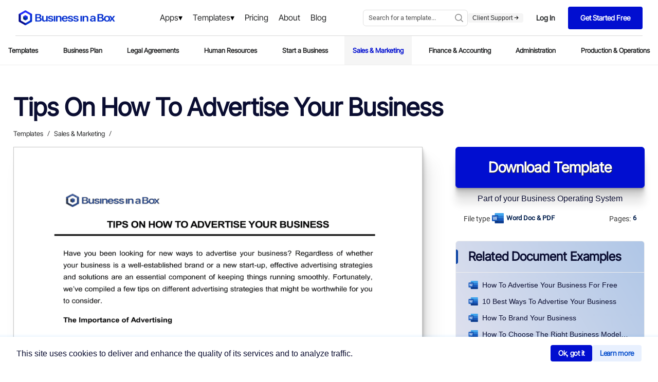

--- FILE ---
content_type: application/x-javascript
request_url: https://www.business-in-a-box.com/_seo-assets-nuxt/static/1768588905/template/how-to-advertise-your-business-for-free-D12967/payload.js
body_size: 4936
content:
__NUXT_JSONP__("/template/how-to-advertise-your-business-for-free-D12967", (function(a,b,c,d,e,f,g,h,i,j,k,l){d[0]={label:"Templates",url:"\u002Ftemplates\u002F"};d[1]={label:i,url:j};d[2]={label:i,url:j};return {data:[{document:{description:e,descriptionCustom:b,label:"How To Advertise Your Business For Free",pages:f,size:g,extension:a,preview:c,thumb:"https:\u002F\u002Ftemplates.business-in-a-box.com\u002Fimgs\u002F250px\u002F12967.png",svgFrame:"https:\u002F\u002Ftemplates.business-in-a-box.com\u002Fsvgs\u002FdocviewerWebApp1.html?v6#12967.xml",seoMetadata:{title:h,description:b},parents:d,keywords:h},label:k,preview:c,thumb:"https:\u002F\u002Ftemplates.business-in-a-box.com\u002Fimgs\u002F400px\u002F12967.png",description:e,descriptionCustom:b,pages:f,size:g,extension:a,parents:d,breadcrumb:d,related:[{label:"Tips On How To Advertise Your Business",url:"\u002Ftemplate\u002Ftips-on-how-to-advertise-your-business-D12931",thumb:"https:\u002F\u002Ftemplates.business-in-a-box.com\u002Fimgs\u002F250px\u002F12931.png",extension:a},{label:"10 Best Ways To Advertise Your Business",url:"\u002Ftemplate\u002F10-best-ways-to-advertise-your-business-D12934",thumb:"https:\u002F\u002Ftemplates.business-in-a-box.com\u002Fimgs\u002F250px\u002F12934.png",extension:a},{label:"How To Brand Your Business",url:"\u002Ftemplate\u002Fhow-to-brand-your-business-D13154",thumb:"https:\u002F\u002Ftemplates.business-in-a-box.com\u002Fimgs\u002F250px\u002F13154.png",extension:a},{label:"How To Choose The Right Business Model For Your Business",url:"\u002Ftemplate\u002Fhow-to-choose-the-right-business-model-for-your-business-D13178",thumb:"https:\u002F\u002Ftemplates.business-in-a-box.com\u002Fimgs\u002F250px\u002F13178.png",extension:a},{label:"How To Create A Business Budget For Your Business",url:"\u002Ftemplate\u002Fhow-to-create-a-business-budget-for-your-business-D12948",thumb:"https:\u002F\u002Ftemplates.business-in-a-box.com\u002Fimgs\u002F250px\u002F12948.png",extension:a},{label:"How To Automate Your Business Processes",url:"\u002Ftemplate\u002Fhow-to-automate-your-business-processes-D13338",thumb:"https:\u002F\u002Ftemplates.business-in-a-box.com\u002Fimgs\u002F250px\u002F13338.png",extension:a},{label:"How To Grow Your Business Quickly",url:"\u002Ftemplate\u002Fhow-to-grow-your-business-quickly-D12950",thumb:"https:\u002F\u002Ftemplates.business-in-a-box.com\u002Fimgs\u002F250px\u002F12950.png",extension:a},{label:"How To Reach Your Business Goals",url:"\u002Ftemplate\u002Fhow-to-reach-your-business-goals-D12976",thumb:"https:\u002F\u002Ftemplates.business-in-a-box.com\u002Fimgs\u002F250px\u002F12976.png",extension:a},{label:"How To Organize Your Business For Success",url:"\u002Ftemplate\u002Fhow-to-organize-your-business-for-success-D13161",thumb:"https:\u002F\u002Ftemplates.business-in-a-box.com\u002Fimgs\u002F250px\u002F13161.png",extension:a},{label:"Free Business Needs Analysis",url:"\u002Ftemplate\u002Ffree-business-needs-analysis-D1429",thumb:"https:\u002F\u002Ftemplates.business-in-a-box.com\u002Fimgs\u002F250px\u002F1429.png",extension:a},{label:"How To Boost Your Business With Online Content",url:"\u002Ftemplate\u002Fhow-to-boost-your-business-with-online-content-D13114",thumb:"https:\u002F\u002Ftemplates.business-in-a-box.com\u002Fimgs\u002F250px\u002F13114.png",extension:a},{label:"How To Create A Powerful Brand For Your Business",url:"\u002Ftemplate\u002Fhow-to-create-a-powerful-brand-for-your-business-D13710",thumb:"https:\u002F\u002Ftemplates.business-in-a-box.com\u002Fimgs\u002F250px\u002F13710.png",extension:a},{label:"How To Make More Money With Your Business",url:"\u002Ftemplate\u002Fhow-to-make-more-money-with-your-business-D12922",thumb:"https:\u002F\u002Ftemplates.business-in-a-box.com\u002Fimgs\u002F250px\u002F12922.png",extension:a},{label:"How To Market Your Business On Social Media",url:"\u002Ftemplate\u002Fhow-to-market-your-business-on-social-media-D13345",thumb:"https:\u002F\u002Ftemplates.business-in-a-box.com\u002Fimgs\u002F250px\u002F13345.png",extension:a},{label:"How To Attract Clients and Maximize Your Freelance Business",url:"\u002Ftemplate\u002Fhow-to-attract-clients-and-maximize-your-freelance-business-D13706",thumb:"https:\u002F\u002Ftemplates.business-in-a-box.com\u002Fimgs\u002F250px\u002F13706.png",extension:a},{label:"How To Generate Positive Social Impact With Your Business",url:"\u002Ftemplate\u002Fhow-to-generate-positive-social-impact-with-your-business-D12970",thumb:"https:\u002F\u002Ftemplates.business-in-a-box.com\u002Fimgs\u002F250px\u002F12970.png",extension:a},{label:"How To Use Social Media To Grow Your Business",url:"\u002Ftemplate\u002Fhow-to-use-social-media-to-grow-your-business-D13353",thumb:"https:\u002F\u002Ftemplates.business-in-a-box.com\u002Fimgs\u002F250px\u002F13353.png",extension:a},{label:"Free Linking Agreement",url:"\u002Ftemplate\u002Ffree-linking-agreement-D747",thumb:"https:\u002F\u002Ftemplates.business-in-a-box.com\u002Fimgs\u002F250px\u002F747.png",extension:a},{label:"How To Generate Multiple Revenue Streams For Your Business Model",url:"\u002Ftemplate\u002Fhow-to-generate-multiple-revenue-streams-for-your-business-model-D13159",thumb:"https:\u002F\u002Ftemplates.business-in-a-box.com\u002Fimgs\u002F250px\u002F13159.png",extension:a}],languageLocale:"en",isLoaded:l,customDescModule:l,customdescription:b,_img:{"/_ipx/w_80,f_webp/https://templates.business-in-a-box.com/static/Lp/capterra-300x104.webp":"\u002F_seo-assets-nuxt\u002Fimage\u002F8c7515.webp","/_ipx/w_50,f_webp/https://templates.business-in-a-box.com/static/Lp/bruno-goulet.jpg":"\u002F_seo-assets-nuxt\u002Fimage\u002F5a7e8e.webp","/_ipx/f_webp/https://templates.business-in-a-box.com/static/drive/home/4steps/step-1.webp":"\u002F_seo-assets-nuxt\u002Fimage\u002Ffe7f83.webp","/_ipx/f_webp/https://templates.business-in-a-box.com/static/drive/home/4steps/step-2.webp":"\u002F_seo-assets-nuxt\u002Fimage\u002Fcb96c0.webp","/_ipx/f_webp/https://templates.business-in-a-box.com/static/drive/home/4steps/step-4.webp":"\u002F_seo-assets-nuxt\u002Fimage\u002Fb48e54.webp"},_criticalFontStyles:{}}],fetch:{},mutations:[["account\u002FSET_ENTRYPOINT","\u002Fdoc\u002Fhow-to-advertise-your-business-for-free-D12967\u002F&CreationPage=\u002Ftemplate\u002Fhow-to-advertise-your-business-for-free-D12967&SourceQParam=how-to-advertise-your-business-for-free&DocName=How-To-Advertise-Your-Business-For-Free"],["DESTINATION_SET","https:\u002F\u002Fmyaccount.business-in-a-box.com\u002Faccount\u002Fcreate?lang=en&CreationPage=\u002Ftemplate\u002Fhow-to-advertise-your-business-for-free-D12967&entryPoint=\u002Fdoc\u002Fhow-to-advertise-your-business-for-free-D12967\u002F&SourceQParam=how-to-advertise-your-business-for-free&DocName=How-To-Advertise-Your-Business-For-Free"],["SET_URLS",["how-to-write-a-business-plan-guidebook-D12532","call-center-and-telemarketing-agreement-D5215","request-for-payment-credit-line-exceeded-D230","receipt-D395","checklist-vendor-and-supplier-file-D1350","military-leave-policy-D719","receptionist-job-description-D11701","checklist-drafting-multimedia-and-technology-licensing-agreement-D5177","final-notice-before-legal-action-D1030","conditional-acceptance-of-non-conforming-goods-D1052","phone-memo-D104","checklist-business-deductions-D304","checklist-to-improve-customer-service-D1274","letter-of-request-for-an-equity-investment-D471","board-resolution-approving-the-retirement-of-employee-D52","collection-letter-requesting-contact-and-proposal-D189","overtime-authorization-form-D677","jury-duty-policy-D718","vehicle-mileage-log-D314","delivery-note-D12712","checklist-items-to-consider-for-drafting-a-promissory-note-D427","checklist-evaluation-to-buy-a-business-D326","deed-of-pledge-loan-D983","checklist-service-strategy-D1347","customer-service-request-form-D1299","website-cross-sponsorship-agreement-D750","checklist-giving-job-performance-feedback-D686","interview-guide-production-supervisor-or-manager-D11599","board-resolution-approving-sale-of-assets-D48","board-resolution-affirming-non-discrimination-policy-D29","wire-transfer-instructions-form-D302","job-analysis-D573","checklist-19-strategies-for-hiring-the-best-D562","daily-cash-sheet-D359","employee-absence-tracking-D626","worksheet-self-assessment-D118","possible-research-and-development-strategies-D134","website-rating-D826","notice-of-bulk-transfer-D1209","notice-of-meeting-of-directors-D8","apology-to-customer-for-accounting-error-D243","warning-notice-D622","press-release-company-reports-quarter-results-D1401","employee-dismissal-letter-D508","acknowledged-receipt-of-goods-D1046","city-manager-job-description-D11632","multimedia-development-and-license-agreement-D5175","notifying-bank-of-additional-signing-officer-D286","christmas-employee-discount-offer-D633","how-to-write-a-business-proposal-D12846","how-to-write-a-distribution-agreement-D12847","how-to-write-an-employee-handbook-D12848","how-to-write-an-nda-D12849","how-to-write-company-policies-D12850","purchase-order---excel-D379","delivery-rejection-notice-D1055","notice-of-packing-slip-requirements-D1063","checklist-21-things-to-do-for-a-safe-workplace-D700","30-days-to-break-any-habit-D13196","change-your-life-by-implementing-these-habits-D13200","techniques-for-juggling-multiple-goals-D13137","city-and-regional-planning-aide-job-description-D11630","city-architect-job-description-D11631","notice-of-exercise-of-lease-option-D1212","9-tips-to-save-time-each-day-D13199","waiter-and-waitress-job-description-D11724","5-day-notice-to-quit-D1204","welcome-to-new-supplier-D1085","location-scouting-template-D13882","8-steps-to-becoming-a-top-earner-in-your-field-D13198","daycare-illness-policy-D13654","checklist-becoming-a-sustainable-business-and-achieving-social-impact-D13254","time-off-to-vote-policy-D738","product-defect-notice-D1072","rejection-of-non-conforming-goods-D1074","office-space-allocation-and-usage-policy-D13739","notice-of-back-ordered-item-D1104","workplace-aids-policy-D741","return-of-product-on-free-trial-D1083","initial-coaching-questions-D13125","notice-of-rent-default-D1216","resignation-letter_going-back-to-school-D521","accelerators-for-startups-D13309","understanding-organizational-leadership-D13046","religious-accommodation-policy-D13433","worksheet_franchise-comparison-D117","disability-plan-long-term-D706","worksheet_strengths-and-weaknesses-D120","office-clerk_general-job-description-D11685","would-you-be-our-keynote-speaker-D1375","call-sheet-template-D13875","okr-template-D12797","networking-tips-for-the-entrepreneur-D13164","the-seven-wealth-accelerators-for-business-success-D13409","becoming-an-entrepreneur-D12938","the-keys-to-being-a-great-leader-worksheet-D13214","checklist-pre-layoff-D505","business-licenses-checklist-D13150","checklist-office-supplies-D13537","announcement-of-partnership-buyout-D1384"]],["navigation\u002FROUTE_VIEW_SET","business-legal-agreements"],["DOCUMENT_NAME",k],["DOCUMENT_IMAGE",c]]}}("doc",null,"https:\u002F\u002Ftemplates.business-in-a-box.com\u002Fimgs\u002F1000px\u002Fhow-to-advertise-your-business-for-free-D12967.png",Array(3),"HOW TO ADVERTISE YOUR BUSINESS FOR FREE Advertising is a critical business aspect because it determines the audience that you reach. However, it can become expensive, especially if you fail to integrate the right advertisement tools. In the modern business world, advertising doesn't need to be expensive to reach the optimal audience. This is because there are many free advertisement strategies available, courtesy of the increasing digital transformation. Below are the top 10 advertising methods you can adopt that are free or cost very little to get started. Take Advantage of Social Media Social media is not only a tool that helps you gain exposure. Currently, it is a crucial promotional strategy that helps businesses to reach a broader audience. More customers are using social media tools, with some platforms like Facebook hosting over 1 billion users. Facebook is a free-to-use social media platform. Businesses open pages where they can interact with their customers and potential customers, making it an excellent choice to advertise your business. You can attach business ads, create interactive content and make other offers on your business page. This way, you have direct access to your loyal and potential customers. Keeping them engaged on your social media pages can expand your reach and improve your advertising efforts. Create a Blog Blogging's very nature makes it excellent for marketing because it provides new information to keep people coming back and allows consumers and businesses to communicate. By you creating engaging blog content, customers and readers get to know what your company provides. This way, you can attract readers' attention and eventually win potential leads. Blogs are easy to set up - you only need an internet connection and a computer. One thing worth noting about starting a blog is that consistency is very important. Therefore, you need to create a content release calendar. Doing so ensures that there are no content gaps that may lead to readers losing interest. In other words, don't abandon your blog or leave it dormant. Optimize Your Business Website You cannot underestimate Search Engine Optimization (SEO) in the current business world where \"googling\" has become the customer's norm. If your company has a digital platform or website, ranking it on Google search results enhances its advertisement efforts. This is because, when done right, it increases your brand visibility on the internet. There are several strategies you can integrate to boost your website's SEO. These strategies include using alt tags, updating your content regularly, publishing relevant and authoritative content and having a link-worthy website. Use Press Releases Companies often make significant improvements in various aspects of what they do, including the release of new products and achieving specific milestones. Such achievements are worth a press release. If your company does a newsworthy thing, don't hesitate to create a press release. Doing so can get folks' attention, generating publicity. However, you will have to promote this press release on public platforms like social media and email marketing to increase the readership. Create YouTube Videos There are many digital platforms where you can create content specific to your business. YouTube is the second-largest search engine globally behind Google. By creating and optimizing your videos on YouTube, you can reach out to a significant population","5",513,"how to advertise your business for free","Legal Agreements","\u002Ftemplates\u002Fbusiness-legal-agreements\u002F","How To Advertise Your Business For Free Template",false)));

--- FILE ---
content_type: application/x-javascript
request_url: https://www.business-in-a-box.com/_seo-assets-nuxt/static/1768588905/template/how-to-create-a-business-budget-for-your-business-D12948/payload.js
body_size: 4618
content:
__NUXT_JSONP__("/template/how-to-create-a-business-budget-for-your-business-D12948", (function(a,b,c,d,e,f,g,h,i,j){d[0]={label:"Templates",url:"\u002Ftemplates\u002F"};d[1]={label:"Finance & Accounting",url:"\u002Ftemplates\u002Ffinance-accounting\u002F"};d[2]={label:"Business Accounting",url:"\u002Ftemplates\u002Fbusiness-accounting\u002F"};return {data:[{document:{description:e,descriptionCustom:b,label:"How To Create A Business Budget For Your Business",pages:f,size:g,extension:a,preview:c,thumb:"https:\u002F\u002Ftemplates.business-in-a-box.com\u002Fimgs\u002F250px\u002F12948.png",svgFrame:"https:\u002F\u002Ftemplates.business-in-a-box.com\u002Fsvgs\u002FdocviewerWebApp1.html?v6#12948.xml",seoMetadata:{title:h,description:b},parents:d,keywords:h},label:i,preview:c,thumb:"https:\u002F\u002Ftemplates.business-in-a-box.com\u002Fimgs\u002F400px\u002F12948.png",description:e,descriptionCustom:b,pages:f,size:g,extension:a,parents:d,breadcrumb:d,related:[{label:"How To Create A Powerful Brand For Your Business",url:"\u002Ftemplate\u002Fhow-to-create-a-powerful-brand-for-your-business-D13710",thumb:"https:\u002F\u002Ftemplates.business-in-a-box.com\u002Fimgs\u002F250px\u002F13710.png",extension:a},{label:"How to Create a Business Website",url:"\u002Ftemplate\u002Fhow-to-create-a-business-website-D12562",thumb:"https:\u002F\u002Ftemplates.business-in-a-box.com\u002Fimgs\u002F250px\u002F12562.png",extension:a},{label:"How To Choose The Right Business Model For Your Business",url:"\u002Ftemplate\u002Fhow-to-choose-the-right-business-model-for-your-business-D13178",thumb:"https:\u002F\u002Ftemplates.business-in-a-box.com\u002Fimgs\u002F250px\u002F13178.png",extension:a},{label:"How To Brand Your Business",url:"\u002Ftemplate\u002Fhow-to-brand-your-business-D13154",thumb:"https:\u002F\u002Ftemplates.business-in-a-box.com\u002Fimgs\u002F250px\u002F13154.png",extension:a},{label:"How To Advertise Your Business For Free",url:"\u002Ftemplate\u002Fhow-to-advertise-your-business-for-free-D12967",thumb:"https:\u002F\u002Ftemplates.business-in-a-box.com\u002Fimgs\u002F250px\u002F12967.png",extension:a},{label:"How To Automate Your Business Processes",url:"\u002Ftemplate\u002Fhow-to-automate-your-business-processes-D13338",thumb:"https:\u002F\u002Ftemplates.business-in-a-box.com\u002Fimgs\u002F250px\u002F13338.png",extension:a},{label:"How To Grow Your Business Quickly",url:"\u002Ftemplate\u002Fhow-to-grow-your-business-quickly-D12950",thumb:"https:\u002F\u002Ftemplates.business-in-a-box.com\u002Fimgs\u002F250px\u002F12950.png",extension:a},{label:"How To Reach Your Business Goals",url:"\u002Ftemplate\u002Fhow-to-reach-your-business-goals-D12976",thumb:"https:\u002F\u002Ftemplates.business-in-a-box.com\u002Fimgs\u002F250px\u002F12976.png",extension:a},{label:"How To Organize Your Business For Success",url:"\u002Ftemplate\u002Fhow-to-organize-your-business-for-success-D13161",thumb:"https:\u002F\u002Ftemplates.business-in-a-box.com\u002Fimgs\u002F250px\u002F13161.png",extension:a},{label:"Tips On How To Advertise Your Business",url:"\u002Ftemplate\u002Ftips-on-how-to-advertise-your-business-D12931",thumb:"https:\u002F\u002Ftemplates.business-in-a-box.com\u002Fimgs\u002F250px\u002F12931.png",extension:a},{label:"How To Boost Your Business With Online Content",url:"\u002Ftemplate\u002Fhow-to-boost-your-business-with-online-content-D13114",thumb:"https:\u002F\u002Ftemplates.business-in-a-box.com\u002Fimgs\u002F250px\u002F13114.png",extension:a},{label:"How To Make More Money With Your Business",url:"\u002Ftemplate\u002Fhow-to-make-more-money-with-your-business-D12922",thumb:"https:\u002F\u002Ftemplates.business-in-a-box.com\u002Fimgs\u002F250px\u002F12922.png",extension:a},{label:"How To Market Your Business On Social Media",url:"\u002Ftemplate\u002Fhow-to-market-your-business-on-social-media-D13345",thumb:"https:\u002F\u002Ftemplates.business-in-a-box.com\u002Fimgs\u002F250px\u002F13345.png",extension:a},{label:"How To Buy A Small Business",url:"\u002Ftemplate\u002Fhow-to-buy-a-small-business-D13155",thumb:"https:\u002F\u002Ftemplates.business-in-a-box.com\u002Fimgs\u002F250px\u002F13155.png",extension:a},{label:"How To Start An Online Business",url:"\u002Ftemplate\u002Fhow-to-start-an-online-business-D12954",thumb:"https:\u002F\u002Ftemplates.business-in-a-box.com\u002Fimgs\u002F250px\u002F12954.png",extension:a},{label:"How To Attract Clients and Maximize Your Freelance Business",url:"\u002Ftemplate\u002Fhow-to-attract-clients-and-maximize-your-freelance-business-D13706",thumb:"https:\u002F\u002Ftemplates.business-in-a-box.com\u002Fimgs\u002F250px\u002F13706.png",extension:a},{label:"How To Generate Positive Social Impact With Your Business",url:"\u002Ftemplate\u002Fhow-to-generate-positive-social-impact-with-your-business-D12970",thumb:"https:\u002F\u002Ftemplates.business-in-a-box.com\u002Fimgs\u002F250px\u002F12970.png",extension:a},{label:"How To Use Social Media To Grow Your Business",url:"\u002Ftemplate\u002Fhow-to-use-social-media-to-grow-your-business-D13353",thumb:"https:\u002F\u002Ftemplates.business-in-a-box.com\u002Fimgs\u002F250px\u002F13353.png",extension:a},{label:"How to Write a Business Plan Guidebook",url:"\u002Ftemplate\u002Fhow-to-write-a-business-plan-guidebook-D12532",thumb:"https:\u002F\u002Ftemplates.business-in-a-box.com\u002Fimgs\u002F250px\u002F12532.png",extension:a}],languageLocale:"en",isLoaded:j,customDescModule:j,customdescription:b,_img:{"/_ipx/w_80,f_webp/https://templates.business-in-a-box.com/static/Lp/capterra-300x104.webp":"\u002F_seo-assets-nuxt\u002Fimage\u002F8c7515.webp","/_ipx/w_50,f_webp/https://templates.business-in-a-box.com/static/Lp/bruno-goulet.jpg":"\u002F_seo-assets-nuxt\u002Fimage\u002F5a7e8e.webp","/_ipx/f_webp/https://templates.business-in-a-box.com/static/drive/home/4steps/step-1.webp":"\u002F_seo-assets-nuxt\u002Fimage\u002Ffe7f83.webp","/_ipx/f_webp/https://templates.business-in-a-box.com/static/drive/home/4steps/step-2.webp":"\u002F_seo-assets-nuxt\u002Fimage\u002Fcb96c0.webp","/_ipx/f_webp/https://templates.business-in-a-box.com/static/drive/home/4steps/step-4.webp":"\u002F_seo-assets-nuxt\u002Fimage\u002Fb48e54.webp"},_criticalFontStyles:{}}],fetch:{},mutations:[["account\u002FSET_ENTRYPOINT","\u002Fdoc\u002Fhow-to-create-a-business-budget-for-your-business-D12948\u002F&CreationPage=\u002Ftemplate\u002Fhow-to-create-a-business-budget-for-your-business-D12948&SourceQParam=how-to-create-a-business-budget-for-your-business&DocName=How-To-Create-A-Business-Budget-For-Your-Business"],["DESTINATION_SET","https:\u002F\u002Fmyaccount.business-in-a-box.com\u002Faccount\u002Fcreate?lang=en&CreationPage=\u002Ftemplate\u002Fhow-to-create-a-business-budget-for-your-business-D12948&entryPoint=\u002Fdoc\u002Fhow-to-create-a-business-budget-for-your-business-D12948\u002F&SourceQParam=how-to-create-a-business-budget-for-your-business&DocName=How-To-Create-A-Business-Budget-For-Your-Business"],["SET_URLS",["how-to-write-a-business-plan-guidebook-D12532","call-center-and-telemarketing-agreement-D5215","request-for-payment-credit-line-exceeded-D230","receipt-D395","checklist-vendor-and-supplier-file-D1350","military-leave-policy-D719","receptionist-job-description-D11701","checklist-drafting-multimedia-and-technology-licensing-agreement-D5177","final-notice-before-legal-action-D1030","conditional-acceptance-of-non-conforming-goods-D1052","phone-memo-D104","checklist-business-deductions-D304","checklist-to-improve-customer-service-D1274","letter-of-request-for-an-equity-investment-D471","board-resolution-approving-the-retirement-of-employee-D52","collection-letter-requesting-contact-and-proposal-D189","overtime-authorization-form-D677","jury-duty-policy-D718","vehicle-mileage-log-D314","delivery-note-D12712","checklist-items-to-consider-for-drafting-a-promissory-note-D427","checklist-evaluation-to-buy-a-business-D326","deed-of-pledge-loan-D983","checklist-service-strategy-D1347","customer-service-request-form-D1299","website-cross-sponsorship-agreement-D750","checklist-giving-job-performance-feedback-D686","interview-guide-production-supervisor-or-manager-D11599","board-resolution-approving-sale-of-assets-D48","board-resolution-affirming-non-discrimination-policy-D29","wire-transfer-instructions-form-D302","job-analysis-D573","checklist-19-strategies-for-hiring-the-best-D562","daily-cash-sheet-D359","employee-absence-tracking-D626","worksheet-self-assessment-D118","possible-research-and-development-strategies-D134","website-rating-D826","notice-of-bulk-transfer-D1209","notice-of-meeting-of-directors-D8","apology-to-customer-for-accounting-error-D243","warning-notice-D622","press-release-company-reports-quarter-results-D1401","employee-dismissal-letter-D508","acknowledged-receipt-of-goods-D1046","city-manager-job-description-D11632","multimedia-development-and-license-agreement-D5175","notifying-bank-of-additional-signing-officer-D286","christmas-employee-discount-offer-D633","how-to-write-a-business-proposal-D12846","how-to-write-a-distribution-agreement-D12847","how-to-write-an-employee-handbook-D12848","how-to-write-an-nda-D12849","how-to-write-company-policies-D12850","purchase-order---excel-D379","delivery-rejection-notice-D1055","notice-of-packing-slip-requirements-D1063","checklist-21-things-to-do-for-a-safe-workplace-D700","30-days-to-break-any-habit-D13196","change-your-life-by-implementing-these-habits-D13200","techniques-for-juggling-multiple-goals-D13137","city-and-regional-planning-aide-job-description-D11630","city-architect-job-description-D11631","notice-of-exercise-of-lease-option-D1212","9-tips-to-save-time-each-day-D13199","waiter-and-waitress-job-description-D11724","5-day-notice-to-quit-D1204","welcome-to-new-supplier-D1085","location-scouting-template-D13882","8-steps-to-becoming-a-top-earner-in-your-field-D13198","daycare-illness-policy-D13654","checklist-becoming-a-sustainable-business-and-achieving-social-impact-D13254","time-off-to-vote-policy-D738","product-defect-notice-D1072","rejection-of-non-conforming-goods-D1074","office-space-allocation-and-usage-policy-D13739","notice-of-back-ordered-item-D1104","workplace-aids-policy-D741","return-of-product-on-free-trial-D1083","initial-coaching-questions-D13125","notice-of-rent-default-D1216","resignation-letter_going-back-to-school-D521","accelerators-for-startups-D13309","understanding-organizational-leadership-D13046","religious-accommodation-policy-D13433","worksheet_franchise-comparison-D117","disability-plan-long-term-D706","worksheet_strengths-and-weaknesses-D120","office-clerk_general-job-description-D11685","would-you-be-our-keynote-speaker-D1375","call-sheet-template-D13875","okr-template-D12797","networking-tips-for-the-entrepreneur-D13164","the-seven-wealth-accelerators-for-business-success-D13409","becoming-an-entrepreneur-D12938","the-keys-to-being-a-great-leader-worksheet-D13214","checklist-pre-layoff-D505","business-licenses-checklist-D13150","checklist-office-supplies-D13537","announcement-of-partnership-buyout-D1384"]],["navigation\u002FROUTE_VIEW_SET","finance-accounting"],["DOCUMENT_NAME",i],["DOCUMENT_IMAGE",c]]}}("doc",null,"https:\u002F\u002Ftemplates.business-in-a-box.com\u002Fimgs\u002F1000px\u002Fhow-to-create-a-business-budget-for-your-business-D12948.png",Array(3),"HOW TO CREATE A BUSINESS BUDGET FOR YOUR BUSINESS A business budget will help you assess your expenses, income, and the overall performance of your business. Additionally, having a strong business budget in place can help you cut unnecessary costs and avoid falling into debt. As such, this document aims to provide effective tactics that will help you create a precise business budget. Calculate Your Estimated Revenue Your estimated revenue is the amount of money you expect to make by selling your products or services. It is the amount of cash you bring inside the door, irrespective of what you have spent to get there. Calculating the revenue is the first step in preparing a budget. The estimate can be based on the previous year's numbers, or it can be based on industry averages. Calculate Your Fixed Costs Some costs in your business are regular and consistent, like mortgages, insurance, utilities, bank fees, fees for accounting and legal services, and equipment leasing. These costs do not change according to how much money you make. So, know your fixed costs and calculate them into your annual budget. Know Your Variable Costs Variable costs are those that change according to the production or sales volume. These costs are closely related to your seeking prices, meaning anything related to the production or purchase of the product or service that your business sells. Variable costs consist of raw materials, inventory, production costs, packaging, and transport. Sales commission, credit card fees, and travel charges also come under variable costs. Your budget plan should outline how much you expect to spend on these costs. Know Your One-off Costs One-off costs include all the work that doesn't come under the usual work that your business does-costs like shifting offices, equipment, furniture, and software, and related costs. If your business has just been launched, one-off costs must be included in your budget. Monitor Your Cash Flow Cash flow means all the money that travels into and out of the business. If you have more money for your business over a specific period than the amount of money going out, it means that you have a positive cash flow. Monitor your cash flow as frequently as possible because it is the oxygen for your business and a vital factor to consider when planning a business budget. Calculate Your Profit After deducting expenses from your revenue, what you have left is your profit. Increasing profits mean that the business is growing. Based on your estimated revenue, expenses, and selling prices of goods, plan how much profit you intend to make. If you aren't where you'd like to be, re-examine the cost of goods sold and consider increasing prices. Negotiate Costs with Suppliers This is a crucial step for a business that has been operating for more than a year and relies on suppliers to sell its products or services","4",513,"how to create a business budget for your business","How To Create A Business Budget For Your Business Template",false)));

--- FILE ---
content_type: application/x-javascript
request_url: https://www.business-in-a-box.com/_seo-assets-nuxt/851eea7bf71cdb98cfb2.js
body_size: 31218
content:
/*! For license information please see LICENSES */
(window.webpackJsonp=window.webpackJsonp||[]).push([[35],{234:function(e,t,r){"use strict";var textarea;function n(e){return(textarea=textarea||document.createElement("textarea")).innerHTML="&"+e+";",textarea.value}r.d(t,"a",(function(){return Pe}));var o=Object.prototype.hasOwnProperty;function l(object,e){return!!object&&o.call(object,e)}function c(e){return[].slice.call(arguments,1).forEach((function(source){if(source){if("object"!=typeof source)throw new TypeError(source+"must be object");Object.keys(source).forEach((function(t){e[t]=source[t]}))}})),e}var f=/\\([\\!"#$%&'()*+,.\/:;<=>?@[\]^_`{|}~-])/g;function h(e){return e.indexOf("\\")<0?e:e.replace(f,"$1")}function d(e){return!(e>=55296&&e<=57343)&&(!(e>=64976&&e<=65007)&&(65535!=(65535&e)&&65534!=(65535&e)&&(!(e>=0&&e<=8)&&(11!==e&&(!(e>=14&&e<=31)&&(!(e>=127&&e<=159)&&!(e>1114111)))))))}function v(e){if(e>65535){var t=55296+((e-=65536)>>10),r=56320+(1023&e);return String.fromCharCode(t,r)}return String.fromCharCode(e)}var m=/&([a-z#][a-z0-9]{1,31});/gi,y=/^#((?:x[a-f0-9]{1,8}|[0-9]{1,8}))/i;function _(e,t){var code=0,r=n(t);return t!==r?r:35===t.charCodeAt(0)&&y.test(t)&&d(code="x"===t[1].toLowerCase()?parseInt(t.slice(2),16):parseInt(t.slice(1),10))?v(code):e}function w(e){return e.indexOf("&")<0?e:e.replace(m,_)}var k=/[&<>"]/,A=/[&<>"]/g,E={"&":"&amp;","<":"&lt;",">":"&gt;",'"':"&quot;"};function x(e){return E[e]}function S(e){return k.test(e)?e.replace(A,x):e}var C={};function O(e,t){return++t>=e.length-2?t:"paragraph_open"===e[t].type&&e[t].tight&&"inline"===e[t+1].type&&0===e[t+1].content.length&&"paragraph_close"===e[t+2].type&&e[t+2].tight?O(e,t+2):t}C.blockquote_open=function(){return"<blockquote>\n"},C.blockquote_close=function(e,t){return"</blockquote>"+R(e,t)},C.code=function(e,t){return e[t].block?"<pre><code>"+S(e[t].content)+"</code></pre>"+R(e,t):"<code>"+S(e[t].content)+"</code>"},C.fence=function(e,t,r,n,o){var c,f,d=e[t],v="",m=r.langPrefix;if(d.params){if(f=(c=d.params.split(/\s+/g)).join(" "),l(o.rules.fence_custom,c[0]))return o.rules.fence_custom[c[0]](e,t,r,n,o);v=' class="'+m+S(w(h(f)))+'"'}return"<pre><code"+v+">"+(r.highlight&&r.highlight.apply(r.highlight,[d.content].concat(c))||S(d.content))+"</code></pre>"+R(e,t)},C.fence_custom={},C.heading_open=function(e,t){return"<h"+e[t].hLevel+">"},C.heading_close=function(e,t){return"</h"+e[t].hLevel+">\n"},C.hr=function(e,t,r){return(r.xhtmlOut?"<hr />":"<hr>")+R(e,t)},C.bullet_list_open=function(){return"<ul>\n"},C.bullet_list_close=function(e,t){return"</ul>"+R(e,t)},C.list_item_open=function(){return"<li>"},C.list_item_close=function(){return"</li>\n"},C.ordered_list_open=function(e,t){var r=e[t];return"<ol"+(r.order>1?' start="'+r.order+'"':"")+">\n"},C.ordered_list_close=function(e,t){return"</ol>"+R(e,t)},C.paragraph_open=function(e,t){return e[t].tight?"":"<p>"},C.paragraph_close=function(e,t){var r=!(e[t].tight&&t&&"inline"===e[t-1].type&&!e[t-1].content);return(e[t].tight?"":"</p>")+(r?R(e,t):"")},C.link_open=function(e,t,r){var title=e[t].title?' title="'+S(w(e[t].title))+'"':"",n=r.linkTarget?' target="'+r.linkTarget+'"':"";return'<a href="'+S(e[t].href)+'"'+title+n+">"},C.link_close=function(){return"</a>"},C.image=function(e,t,r){var n=' src="'+S(e[t].src)+'"',title=e[t].title?' title="'+S(w(e[t].title))+'"':"";return"<img"+n+(' alt="'+(e[t].alt?S(w(h(e[t].alt))):"")+'"')+title+(r.xhtmlOut?" /":"")+">"},C.table_open=function(){return"<table>\n"},C.table_close=function(){return"</table>\n"},C.thead_open=function(){return"<thead>\n"},C.thead_close=function(){return"</thead>\n"},C.tbody_open=function(){return"<tbody>\n"},C.tbody_close=function(){return"</tbody>\n"},C.tr_open=function(){return"<tr>"},C.tr_close=function(){return"</tr>\n"},C.th_open=function(e,t){var r=e[t];return"<th"+(r.align?' style="text-align:'+r.align+'"':"")+">"},C.th_close=function(){return"</th>"},C.td_open=function(e,t){var r=e[t];return"<td"+(r.align?' style="text-align:'+r.align+'"':"")+">"},C.td_close=function(){return"</td>"},C.strong_open=function(){return"<strong>"},C.strong_close=function(){return"</strong>"},C.em_open=function(){return"<em>"},C.em_close=function(){return"</em>"},C.del_open=function(){return"<del>"},C.del_close=function(){return"</del>"},C.ins_open=function(){return"<ins>"},C.ins_close=function(){return"</ins>"},C.mark_open=function(){return"<mark>"},C.mark_close=function(){return"</mark>"},C.sub=function(e,t){return"<sub>"+S(e[t].content)+"</sub>"},C.sup=function(e,t){return"<sup>"+S(e[t].content)+"</sup>"},C.hardbreak=function(e,t,r){return r.xhtmlOut?"<br />\n":"<br>\n"},C.softbreak=function(e,t,r){return r.breaks?r.xhtmlOut?"<br />\n":"<br>\n":"\n"},C.text=function(e,t){return S(e[t].content)},C.htmlblock=function(e,t){return e[t].content},C.htmltag=function(e,t){return e[t].content},C.abbr_open=function(e,t){return'<abbr title="'+S(w(e[t].title))+'">'},C.abbr_close=function(){return"</abbr>"},C.footnote_ref=function(e,t){var r=Number(e[t].id+1).toString(),n="fnref"+r;return e[t].subId>0&&(n+=":"+e[t].subId),'<sup class="footnote-ref"><a href="#fn'+r+'" id="'+n+'">['+r+"]</a></sup>"},C.footnote_block_open=function(e,t,r){return(r.xhtmlOut?'<hr class="footnotes-sep" />\n':'<hr class="footnotes-sep">\n')+'<section class="footnotes">\n<ol class="footnotes-list">\n'},C.footnote_block_close=function(){return"</ol>\n</section>\n"},C.footnote_open=function(e,t){return'<li id="fn'+Number(e[t].id+1).toString()+'"  class="footnote-item">'},C.footnote_close=function(){return"</li>\n"},C.footnote_anchor=function(e,t){var r="fnref"+Number(e[t].id+1).toString();return e[t].subId>0&&(r+=":"+e[t].subId),' <a href="#'+r+'" class="footnote-backref">↩</a>'},C.dl_open=function(){return"<dl>\n"},C.dt_open=function(){return"<dt>"},C.dd_open=function(){return"<dd>"},C.dl_close=function(){return"</dl>\n"},C.dt_close=function(){return"</dt>\n"},C.dd_close=function(){return"</dd>\n"};var R=C.getBreak=function(e,t){return(t=O(e,t))<e.length&&"list_item_close"===e[t].type?"":"\n"};function T(){this.rules=c({},C),this.getBreak=C.getBreak}function M(){this.__rules__=[],this.__cache__=null}function I(e,t,r,n,o){this.src=e,this.env=n,this.options=r,this.parser=t,this.tokens=o,this.pos=0,this.posMax=this.src.length,this.level=0,this.pending="",this.pendingLevel=0,this.cache=[],this.isInLabel=!1,this.linkLevel=0,this.linkContent="",this.labelUnmatchedScopes=0}function P(e,t){var r,n,marker,o=-1,l=e.posMax,c=e.pos,f=e.isInLabel;if(e.isInLabel)return-1;if(e.labelUnmatchedScopes)return e.labelUnmatchedScopes--,-1;for(e.pos=t+1,e.isInLabel=!0,r=1;e.pos<l;){if(91===(marker=e.src.charCodeAt(e.pos)))r++;else if(93===marker&&0===--r){n=!0;break}e.parser.skipToken(e)}return n?(o=e.pos,e.labelUnmatchedScopes=0):e.labelUnmatchedScopes=r-1,e.pos=c,e.isInLabel=f,o}function j(e,t,r,n){var o,l,c,f,label,title;if(42!==e.charCodeAt(0))return-1;if(91!==e.charCodeAt(1))return-1;if(-1===e.indexOf("]:"))return-1;if((l=P(o=new I(e,t,r,n,[]),1))<0||58!==e.charCodeAt(l+1))return-1;for(f=o.posMax,c=l+2;c<f&&10!==o.src.charCodeAt(c);c++);return label=e.slice(2,l),0===(title=e.slice(l+2,c).trim()).length?-1:(n.abbreviations||(n.abbreviations={}),void 0===n.abbreviations[":"+label]&&(n.abbreviations[":"+label]=title),c)}function L(e){var t=w(e);try{t=decodeURI(t)}catch(e){}return encodeURI(t)}function N(e,t){var code,r,link,n=t,o=e.posMax;if(60===e.src.charCodeAt(t)){for(t++;t<o;){if(10===(code=e.src.charCodeAt(t)))return!1;if(62===code)return link=L(h(e.src.slice(n+1,t))),!!e.parser.validateLink(link)&&(e.pos=t+1,e.linkContent=link,!0);92===code&&t+1<o?t+=2:t++}return!1}for(r=0;t<o&&32!==(code=e.src.charCodeAt(t))&&!(code<32||127===code);)if(92===code&&t+1<o)t+=2;else{if(40===code&&++r>1)break;if(41===code&&--r<0)break;t++}return n!==t&&(link=h(e.src.slice(n,t)),!!e.parser.validateLink(link)&&(e.linkContent=link,e.pos=t,!0))}function B(e,t){var code,r=t,n=e.posMax,marker=e.src.charCodeAt(t);if(34!==marker&&39!==marker&&40!==marker)return!1;for(t++,40===marker&&(marker=41);t<n;){if((code=e.src.charCodeAt(t))===marker)return e.pos=t+1,e.linkContent=h(e.src.slice(r+1,t)),!0;92===code&&t+1<n?t+=2:t++}return!1}function U(e){return e.trim().replace(/\s+/g," ").toUpperCase()}function D(e,t,r,n){var o,l,c,f,code,h,d,title,label;if(91!==e.charCodeAt(0))return-1;if(-1===e.indexOf("]:"))return-1;if((l=P(o=new I(e,t,r,n,[]),0))<0||58!==e.charCodeAt(l+1))return-1;for(f=o.posMax,c=l+2;c<f&&(32===(code=o.src.charCodeAt(c))||10===code);c++);if(!N(o,c))return-1;for(d=o.linkContent,h=c=o.pos,c+=1;c<f&&(32===(code=o.src.charCodeAt(c))||10===code);c++);for(c<f&&h!==c&&B(o,c)?(title=o.linkContent,c=o.pos):(title="",c=h);c<f&&32===o.src.charCodeAt(c);)c++;return c<f&&10!==o.src.charCodeAt(c)?-1:(label=U(e.slice(1,l)),void 0===n.references[label]&&(n.references[label]={title:title,href:d}),c)}T.prototype.renderInline=function(e,t,r){for(var n=this.rules,o=e.length,i=0,l="";o--;)l+=n[e[i].type](e,i++,t,r,this);return l},T.prototype.render=function(e,t,r){for(var n=this.rules,o=e.length,i=-1,l="";++i<o;)"inline"===e[i].type?l+=this.renderInline(e[i].children,t,r):l+=n[e[i].type](e,i,t,r,this);return l},M.prototype.__find__=function(e){for(var t=this.__rules__.length,i=-1;t--;)if(this.__rules__[++i].name===e)return i;return-1},M.prototype.__compile__=function(){var e=this,t=[""];e.__rules__.forEach((function(e){e.enabled&&e.alt.forEach((function(e){t.indexOf(e)<0&&t.push(e)}))})),e.__cache__={},t.forEach((function(t){e.__cache__[t]=[],e.__rules__.forEach((function(r){r.enabled&&(t&&r.alt.indexOf(t)<0||e.__cache__[t].push(r.fn))}))}))},M.prototype.at=function(e,t,r){var n=this.__find__(e),o=r||{};if(-1===n)throw new Error("Parser rule not found: "+e);this.__rules__[n].fn=t,this.__rules__[n].alt=o.alt||[],this.__cache__=null},M.prototype.before=function(e,t,r,n){var o=this.__find__(e),l=n||{};if(-1===o)throw new Error("Parser rule not found: "+e);this.__rules__.splice(o,0,{name:t,enabled:!0,fn:r,alt:l.alt||[]}),this.__cache__=null},M.prototype.after=function(e,t,r,n){var o=this.__find__(e),l=n||{};if(-1===o)throw new Error("Parser rule not found: "+e);this.__rules__.splice(o+1,0,{name:t,enabled:!0,fn:r,alt:l.alt||[]}),this.__cache__=null},M.prototype.push=function(e,t,r){var n=r||{};this.__rules__.push({name:e,enabled:!0,fn:t,alt:n.alt||[]}),this.__cache__=null},M.prototype.enable=function(e,t){e=Array.isArray(e)?e:[e],t&&this.__rules__.forEach((function(e){e.enabled=!1})),e.forEach((function(e){var t=this.__find__(e);if(t<0)throw new Error("Rules manager: invalid rule name "+e);this.__rules__[t].enabled=!0}),this),this.__cache__=null},M.prototype.disable=function(e){(e=Array.isArray(e)?e:[e]).forEach((function(e){var t=this.__find__(e);if(t<0)throw new Error("Rules manager: invalid rule name "+e);this.__rules__[t].enabled=!1}),this),this.__cache__=null},M.prototype.getRules=function(e){return null===this.__cache__&&this.__compile__(),this.__cache__[e]||[]},I.prototype.pushPending=function(){this.tokens.push({type:"text",content:this.pending,level:this.pendingLevel}),this.pending=""},I.prototype.push=function(e){this.pending&&this.pushPending(),this.tokens.push(e),this.pendingLevel=this.level},I.prototype.cacheSet=function(e,t){for(var i=this.cache.length;i<=e;i++)this.cache.push(0);this.cache[e]=t},I.prototype.cacheGet=function(e){return e<this.cache.length?this.cache[e]:0};var z=" \n()[]'\".,!?-";function V(s){return s.replace(/([-()\[\]{}+?*.$\^|,:#<!\\])/g,"\\$1")}var Y=/\+-|\.\.|\?\?\?\?|!!!!|,,|--/,F=/\((c|tm|r|p)\)/gi,$={c:"©",r:"®",p:"§",tm:"™"};var H=/['"]/,G=/['"]/g,W=/[-\s()\[\]]/;function Z(e,t){return!(t<0||t>=e.length)&&!W.test(e[t])}function X(e,t,r){return e.substr(0,t)+r+e.substr(t+1)}var J=[["block",function(e){e.inlineMode?e.tokens.push({type:"inline",content:e.src.replace(/\n/g," ").trim(),level:0,lines:[0,1],children:[]}):e.block.parse(e.src,e.options,e.env,e.tokens)}],["abbr",function(e){var i,t,content,r,n=e.tokens;if(!e.inlineMode)for(i=1,t=n.length-1;i<t;i++)if("paragraph_open"===n[i-1].type&&"inline"===n[i].type&&"paragraph_close"===n[i+1].type){for(content=n[i].content;content.length&&!((r=j(content,e.inline,e.options,e.env))<0);)content=content.slice(r).trim();n[i].content=content,content.length||(n[i-1].tight=!0,n[i+1].tight=!0)}}],["references",function(e){var i,t,content,r,n=e.tokens;if(e.env.references=e.env.references||{},!e.inlineMode)for(i=1,t=n.length-1;i<t;i++)if("inline"===n[i].type&&"paragraph_open"===n[i-1].type&&"paragraph_close"===n[i+1].type){for(content=n[i].content;content.length&&!((r=D(content,e.inline,e.options,e.env))<0);)content=content.slice(r).trim();n[i].content=content,content.length||(n[i-1].tight=!0,n[i+1].tight=!0)}}],["inline",function(e){var t,i,r,n=e.tokens;for(i=0,r=n.length;i<r;i++)"inline"===(t=n[i]).type&&e.inline.parse(t.content,e.options,e.env,t.children)}],["footnote_tail",function(e){var i,t,r,n,o,l,c,f,h,d=0,v=!1,m={};if(e.env.footnotes&&(e.tokens=e.tokens.filter((function(e){return"footnote_reference_open"===e.type?(v=!0,f=[],h=e.label,!1):"footnote_reference_close"===e.type?(v=!1,m[":"+h]=f,!1):(v&&f.push(e),!v)})),e.env.footnotes.list)){for(l=e.env.footnotes.list,e.tokens.push({type:"footnote_block_open",level:d++}),i=0,t=l.length;i<t;i++){for(e.tokens.push({type:"footnote_open",id:i,level:d++}),l[i].tokens?((c=[]).push({type:"paragraph_open",tight:!1,level:d++}),c.push({type:"inline",content:"",level:d,children:l[i].tokens}),c.push({type:"paragraph_close",tight:!1,level:--d})):l[i].label&&(c=m[":"+l[i].label]),e.tokens=e.tokens.concat(c),o="paragraph_close"===e.tokens[e.tokens.length-1].type?e.tokens.pop():null,n=l[i].count>0?l[i].count:1,r=0;r<n;r++)e.tokens.push({type:"footnote_anchor",id:i,subId:r,level:d});o&&e.tokens.push(o),e.tokens.push({type:"footnote_close",level:--d})}e.tokens.push({type:"footnote_block_close",level:--d})}}],["abbr2",function(e){var i,t,r,n,o,text,l,c,f,h,d,v,m=e.tokens;if(e.env.abbreviations)for(e.env.abbrRegExp||(v="(^|["+z.split("").map(V).join("")+"])("+Object.keys(e.env.abbreviations).map((function(e){return e.substr(1)})).sort((function(a,b){return b.length-a.length})).map(V).join("|")+")($|["+z.split("").map(V).join("")+"])",e.env.abbrRegExp=new RegExp(v,"g")),h=e.env.abbrRegExp,t=0,r=m.length;t<r;t++)if("inline"===m[t].type)for(i=(n=m[t].children).length-1;i>=0;i--)if("text"===(o=n[i]).type){for(c=0,text=o.content,h.lastIndex=0,f=o.level,l=[];d=h.exec(text);)h.lastIndex>c&&l.push({type:"text",content:text.slice(c,d.index+d[1].length),level:f}),l.push({type:"abbr_open",title:e.env.abbreviations[":"+d[2]],level:f++}),l.push({type:"text",content:d[2],level:f}),l.push({type:"abbr_close",level:--f}),c=h.lastIndex-d[3].length;l.length&&(c<text.length&&l.push({type:"text",content:text.slice(c),level:f}),m[t].children=n=[].concat(n.slice(0,i),l,n.slice(i+1)))}}],["replacements",function(e){var i,t,text,r,n,o;if(e.options.typographer)for(n=e.tokens.length-1;n>=0;n--)if("inline"===e.tokens[n].type)for(i=(r=e.tokens[n].children).length-1;i>=0;i--)"text"===(t=r[i]).type&&(text=t.content,text=(o=text).indexOf("(")<0?o:o.replace(F,(function(e,t){return $[t.toLowerCase()]})),Y.test(text)&&(text=text.replace(/\+-/g,"±").replace(/\.{2,}/g,"…").replace(/([?!])…/g,"$1..").replace(/([?!]){4,}/g,"$1$1$1").replace(/,{2,}/g,",").replace(/(^|[^-])---([^-]|$)/gm,"$1—$2").replace(/(^|\s)--(\s|$)/gm,"$1–$2").replace(/(^|[^-\s])--([^-\s]|$)/gm,"$1–$2")),t.content=text)}],["smartquotes",function(e){var i,t,text,r,n,o,l,c,f,h,d,v,m,y,_,w,k;if(e.options.typographer)for(k=[],_=e.tokens.length-1;_>=0;_--)if("inline"===e.tokens[_].type)for(w=e.tokens[_].children,k.length=0,i=0;i<w.length;i++)if("text"===(t=w[i]).type&&!H.test(t.text)){for(l=w[i].level,m=k.length-1;m>=0&&!(k[m].level<=l);m--);k.length=m+1,n=0,o=(text=t.content).length;e:for(;n<o&&(G.lastIndex=n,r=G.exec(text));)if(c=!Z(text,r.index-1),n=r.index+1,y="'"===r[0],(f=!Z(text,n))||c){if(d=!f,v=!c)for(m=k.length-1;m>=0&&(h=k[m],!(k[m].level<l));m--)if(h.single===y&&k[m].level===l){h=k[m],y?(w[h.token].content=X(w[h.token].content,h.pos,e.options.quotes[2]),t.content=X(t.content,r.index,e.options.quotes[3])):(w[h.token].content=X(w[h.token].content,h.pos,e.options.quotes[0]),t.content=X(t.content,r.index,e.options.quotes[1])),k.length=m;continue e}d?k.push({token:i,pos:r.index,single:y,level:l}):v&&y&&(t.content=X(t.content,r.index,"’"))}else y&&(t.content=X(t.content,r.index,"’"))}}]];function K(){this.options={},this.ruler=new M;for(var i=0;i<J.length;i++)this.ruler.push(J[i][0],J[i][1])}function Q(e,t,r,n,o){var l,s,c,f,h,d,v;for(this.src=e,this.parser=t,this.options=r,this.env=n,this.tokens=o,this.bMarks=[],this.eMarks=[],this.tShift=[],this.blkIndent=0,this.line=0,this.lineMax=0,this.tight=!1,this.parentType="root",this.ddIndent=-1,this.level=0,this.result="",d=0,v=!1,c=f=d=0,h=(s=this.src).length;f<h;f++){if(l=s.charCodeAt(f),!v){if(32===l){d++;continue}v=!0}10!==l&&f!==h-1||(10!==l&&f++,this.bMarks.push(c),this.eMarks.push(f),this.tShift.push(d),v=!1,d=0,c=f+1)}this.bMarks.push(s.length),this.eMarks.push(s.length),this.tShift.push(0),this.lineMax=this.bMarks.length-1}function ee(e,t){var marker,r,n;return(r=e.bMarks[t]+e.tShift[t])>=(n=e.eMarks[t])||42!==(marker=e.src.charCodeAt(r++))&&45!==marker&&43!==marker||r<n&&32!==e.src.charCodeAt(r)?-1:r}function te(e,t){var r,n=e.bMarks[t]+e.tShift[t],o=e.eMarks[t];if(n+1>=o)return-1;if((r=e.src.charCodeAt(n++))<48||r>57)return-1;for(;;){if(n>=o)return-1;if(!((r=e.src.charCodeAt(n++))>=48&&r<=57)){if(41===r||46===r)break;return-1}}return n<o&&32!==e.src.charCodeAt(n)?-1:n}K.prototype.process=function(e){var i,t,r;for(i=0,t=(r=this.ruler.getRules("")).length;i<t;i++)r[i](e)},Q.prototype.isEmpty=function(line){return this.bMarks[line]+this.tShift[line]>=this.eMarks[line]},Q.prototype.skipEmptyLines=function(e){for(var t=this.lineMax;e<t&&!(this.bMarks[e]+this.tShift[e]<this.eMarks[e]);e++);return e},Q.prototype.skipSpaces=function(e){for(var t=this.src.length;e<t&&32===this.src.charCodeAt(e);e++);return e},Q.prototype.skipChars=function(e,code){for(var t=this.src.length;e<t&&this.src.charCodeAt(e)===code;e++);return e},Q.prototype.skipCharsBack=function(e,code,t){if(e<=t)return e;for(;e>t;)if(code!==this.src.charCodeAt(--e))return e+1;return e},Q.prototype.getLines=function(e,t,r,n){var i,o,l,c,f,line=e;if(e>=t)return"";if(line+1===t)return o=this.bMarks[line]+Math.min(this.tShift[line],r),l=n?this.eMarks[line]+1:this.eMarks[line],this.src.slice(o,l);for(c=new Array(t-e),i=0;line<t;line++,i++)(f=this.tShift[line])>r&&(f=r),f<0&&(f=0),o=this.bMarks[line]+f,l=line+1<t||n?this.eMarks[line]+1:this.eMarks[line],c[i]=this.src.slice(o,l);return c.join("")};var re={};["article","aside","button","blockquote","body","canvas","caption","col","colgroup","dd","div","dl","dt","embed","fieldset","figcaption","figure","footer","form","h1","h2","h3","h4","h5","h6","header","hgroup","hr","iframe","li","map","object","ol","output","p","pre","progress","script","section","style","table","tbody","td","textarea","tfoot","th","tr","thead","ul","video"].forEach((function(e){re[e]=!0}));var ne=/^<([a-zA-Z]{1,15})[\s\/>]/,ie=/^<\/([a-zA-Z]{1,15})[\s>]/;function oe(e,line){var t=e.bMarks[line]+e.blkIndent,r=e.eMarks[line];return e.src.substr(t,r-t)}function se(e,line){var t,marker,r=e.bMarks[line]+e.tShift[line],n=e.eMarks[line];return r>=n||126!==(marker=e.src.charCodeAt(r++))&&58!==marker||r===(t=e.skipSpaces(r))||t>=n?-1:t}var ae=[["code",function(e,t,r){var n,o;if(e.tShift[t]-e.blkIndent<4)return!1;for(o=n=t+1;n<r;)if(e.isEmpty(n))n++;else{if(!(e.tShift[n]-e.blkIndent>=4))break;o=++n}return e.line=n,e.tokens.push({type:"code",content:e.getLines(t,o,4+e.blkIndent,!0),block:!0,lines:[t,e.line],level:e.level}),!0}],["fences",function(e,t,r,n){var marker,o,l,c,f,h=!1,d=e.bMarks[t]+e.tShift[t],v=e.eMarks[t];if(d+3>v)return!1;if(126!==(marker=e.src.charCodeAt(d))&&96!==marker)return!1;if(f=d,(o=(d=e.skipChars(d,marker))-f)<3)return!1;if((l=e.src.slice(d,v).trim()).indexOf("`")>=0)return!1;if(n)return!0;for(c=t;!(++c>=r)&&!((d=f=e.bMarks[c]+e.tShift[c])<(v=e.eMarks[c])&&e.tShift[c]<e.blkIndent);)if(e.src.charCodeAt(d)===marker&&!(e.tShift[c]-e.blkIndent>=4||(d=e.skipChars(d,marker))-f<o||(d=e.skipSpaces(d))<v)){h=!0;break}return o=e.tShift[t],e.line=c+(h?1:0),e.tokens.push({type:"fence",params:l,content:e.getLines(t+1,c,o,!0),lines:[t,e.line],level:e.level}),!0},["paragraph","blockquote","list"]],["blockquote",function(e,t,r,n){var o,l,c,f,h,d,v,m,i,y,_,w=e.bMarks[t]+e.tShift[t],k=e.eMarks[t];if(w>k)return!1;if(62!==e.src.charCodeAt(w++))return!1;if(e.level>=e.options.maxNesting)return!1;if(n)return!0;for(32===e.src.charCodeAt(w)&&w++,h=e.blkIndent,e.blkIndent=0,f=[e.bMarks[t]],e.bMarks[t]=w,l=(w=w<k?e.skipSpaces(w):w)>=k,c=[e.tShift[t]],e.tShift[t]=w-e.bMarks[t],m=e.parser.ruler.getRules("blockquote"),o=t+1;o<r&&!((w=e.bMarks[o]+e.tShift[o])>=(k=e.eMarks[o]));o++)if(62!==e.src.charCodeAt(w++)){if(l)break;for(_=!1,i=0,y=m.length;i<y;i++)if(m[i](e,o,r,!0)){_=!0;break}if(_)break;f.push(e.bMarks[o]),c.push(e.tShift[o]),e.tShift[o]=-1337}else 32===e.src.charCodeAt(w)&&w++,f.push(e.bMarks[o]),e.bMarks[o]=w,l=(w=w<k?e.skipSpaces(w):w)>=k,c.push(e.tShift[o]),e.tShift[o]=w-e.bMarks[o];for(d=e.parentType,e.parentType="blockquote",e.tokens.push({type:"blockquote_open",lines:v=[t,0],level:e.level++}),e.parser.tokenize(e,t,o),e.tokens.push({type:"blockquote_close",level:--e.level}),e.parentType=d,v[1]=e.line,i=0;i<c.length;i++)e.bMarks[i+t]=f[i],e.tShift[i+t]=c[i];return e.blkIndent=h,!0},["paragraph","blockquote","list"]],["hr",function(e,t,r,n){var marker,o,l,c=e.bMarks[t],f=e.eMarks[t];if((c+=e.tShift[t])>f)return!1;if(42!==(marker=e.src.charCodeAt(c++))&&45!==marker&&95!==marker)return!1;for(o=1;c<f;){if((l=e.src.charCodeAt(c++))!==marker&&32!==l)return!1;l===marker&&o++}return!(o<3)&&(n||(e.line=t+1,e.tokens.push({type:"hr",lines:[t,e.line],level:e.level})),!0)},["paragraph","blockquote","list"]],["list",function(e,t,r,n){var o,l,c,f,h,d,v,m,y,_,w,k,A,E,x,S,C,O,i,R,T,M=!0;if((m=te(e,t))>=0)k=!0;else{if(!((m=ee(e,t))>=0))return!1;k=!1}if(e.level>=e.options.maxNesting)return!1;if(w=e.src.charCodeAt(m-1),n)return!0;for(E=e.tokens.length,k?(v=e.bMarks[t]+e.tShift[t],_=Number(e.src.substr(v,m-v-1)),e.tokens.push({type:"ordered_list_open",order:_,lines:S=[t,0],level:e.level++})):e.tokens.push({type:"bullet_list_open",lines:S=[t,0],level:e.level++}),o=t,x=!1,O=e.parser.ruler.getRules("list");!(!(o<r)||((y=(A=e.skipSpaces(m))>=e.eMarks[o]?1:A-m)>4&&(y=1),y<1&&(y=1),l=m-e.bMarks[o]+y,e.tokens.push({type:"list_item_open",lines:C=[t,0],level:e.level++}),f=e.blkIndent,h=e.tight,c=e.tShift[t],d=e.parentType,e.tShift[t]=A-e.bMarks[t],e.blkIndent=l,e.tight=!0,e.parentType="list",e.parser.tokenize(e,t,r,!0),e.tight&&!x||(M=!1),x=e.line-t>1&&e.isEmpty(e.line-1),e.blkIndent=f,e.tShift[t]=c,e.tight=h,e.parentType=d,e.tokens.push({type:"list_item_close",level:--e.level}),o=t=e.line,C[1]=o,A=e.bMarks[t],o>=r)||e.isEmpty(o)||e.tShift[o]<e.blkIndent);){for(T=!1,i=0,R=O.length;i<R;i++)if(O[i](e,o,r,!0)){T=!0;break}if(T)break;if(k){if((m=te(e,o))<0)break}else if((m=ee(e,o))<0)break;if(w!==e.src.charCodeAt(m-1))break}return e.tokens.push({type:k?"ordered_list_close":"bullet_list_close",level:--e.level}),S[1]=o,e.line=o,M&&function(e,t){var i,r,n=e.level+2;for(i=t+2,r=e.tokens.length-2;i<r;i++)e.tokens[i].level===n&&"paragraph_open"===e.tokens[i].type&&(e.tokens[i+2].tight=!0,e.tokens[i].tight=!0,i+=2)}(e,E),!0},["paragraph","blockquote"]],["footnote",function(e,t,r,n){var o,l,c,f,label,h=e.bMarks[t]+e.tShift[t],d=e.eMarks[t];if(h+4>d)return!1;if(91!==e.src.charCodeAt(h))return!1;if(94!==e.src.charCodeAt(h+1))return!1;if(e.level>=e.options.maxNesting)return!1;for(f=h+2;f<d;f++){if(32===e.src.charCodeAt(f))return!1;if(93===e.src.charCodeAt(f))break}return f!==h+2&&(!(f+1>=d||58!==e.src.charCodeAt(++f))&&(n||(f++,e.env.footnotes||(e.env.footnotes={}),e.env.footnotes.refs||(e.env.footnotes.refs={}),label=e.src.slice(h+2,f-2),e.env.footnotes.refs[":"+label]=-1,e.tokens.push({type:"footnote_reference_open",label:label,level:e.level++}),o=e.bMarks[t],l=e.tShift[t],c=e.parentType,e.tShift[t]=e.skipSpaces(f)-f,e.bMarks[t]=f,e.blkIndent+=4,e.parentType="footnote",e.tShift[t]<e.blkIndent&&(e.tShift[t]+=e.blkIndent,e.bMarks[t]-=e.blkIndent),e.parser.tokenize(e,t,r,!0),e.parentType=c,e.blkIndent-=4,e.tShift[t]=l,e.bMarks[t]=o,e.tokens.push({type:"footnote_reference_close",level:--e.level})),!0))},["paragraph"]],["heading",function(e,t,r,n){var o,l,c,f=e.bMarks[t]+e.tShift[t],h=e.eMarks[t];if(f>=h)return!1;if(35!==(o=e.src.charCodeAt(f))||f>=h)return!1;for(l=1,o=e.src.charCodeAt(++f);35===o&&f<h&&l<=6;)l++,o=e.src.charCodeAt(++f);return!(l>6||f<h&&32!==o)&&(n||(h=e.skipCharsBack(h,32,f),(c=e.skipCharsBack(h,35,f))>f&&32===e.src.charCodeAt(c-1)&&(h=c),e.line=t+1,e.tokens.push({type:"heading_open",hLevel:l,lines:[t,e.line],level:e.level}),f<h&&e.tokens.push({type:"inline",content:e.src.slice(f,h).trim(),level:e.level+1,lines:[t,e.line],children:[]}),e.tokens.push({type:"heading_close",hLevel:l,level:e.level})),!0)},["paragraph","blockquote"]],["lheading",function(e,t,r){var marker,n,o,l=t+1;return!(l>=r)&&(!(e.tShift[l]<e.blkIndent)&&(!(e.tShift[l]-e.blkIndent>3)&&(!((n=e.bMarks[l]+e.tShift[l])>=(o=e.eMarks[l]))&&((45===(marker=e.src.charCodeAt(n))||61===marker)&&(n=e.skipChars(n,marker),!((n=e.skipSpaces(n))<o)&&(n=e.bMarks[t]+e.tShift[t],e.line=l+1,e.tokens.push({type:"heading_open",hLevel:61===marker?1:2,lines:[t,e.line],level:e.level}),e.tokens.push({type:"inline",content:e.src.slice(n,e.eMarks[t]).trim(),level:e.level+1,lines:[t,e.line-1],children:[]}),e.tokens.push({type:"heading_close",hLevel:61===marker?1:2,level:e.level}),!0))))))}],["htmlblock",function(e,t,r,n){var o,l,c,f=e.bMarks[t],h=e.eMarks[t],d=e.tShift[t];if(f+=d,!e.options.html)return!1;if(d>3||f+2>=h)return!1;if(60!==e.src.charCodeAt(f))return!1;if(33===(o=e.src.charCodeAt(f+1))||63===o){if(n)return!0}else{if(47!==o&&!function(e){var t=32|e;return t>=97&&t<=122}(o))return!1;if(47===o){if(!(l=e.src.slice(f,h).match(ie)))return!1}else if(!(l=e.src.slice(f,h).match(ne)))return!1;if(!0!==re[l[1].toLowerCase()])return!1;if(n)return!0}for(c=t+1;c<e.lineMax&&!e.isEmpty(c);)c++;return e.line=c,e.tokens.push({type:"htmlblock",level:e.level,lines:[t,e.line],content:e.getLines(t,c,0,!0)}),!0},["paragraph","blockquote"]],["table",function(e,t,r,n){var o,l,c,i,f,h,d,v,m,y,_;if(t+2>r)return!1;if(f=t+1,e.tShift[f]<e.blkIndent)return!1;if((c=e.bMarks[f]+e.tShift[f])>=e.eMarks[f])return!1;if(124!==(o=e.src.charCodeAt(c))&&45!==o&&58!==o)return!1;if(l=oe(e,t+1),!/^[-:| ]+$/.test(l))return!1;if((h=l.split("|"))<=2)return!1;for(v=[],i=0;i<h.length;i++){if(!(m=h[i].trim())){if(0===i||i===h.length-1)continue;return!1}if(!/^:?-+:?$/.test(m))return!1;58===m.charCodeAt(m.length-1)?v.push(58===m.charCodeAt(0)?"center":"right"):58===m.charCodeAt(0)?v.push("left"):v.push("")}if(-1===(l=oe(e,t).trim()).indexOf("|"))return!1;if(h=l.replace(/^\||\|$/g,"").split("|"),v.length!==h.length)return!1;if(n)return!0;for(e.tokens.push({type:"table_open",lines:y=[t,0],level:e.level++}),e.tokens.push({type:"thead_open",lines:[t,t+1],level:e.level++}),e.tokens.push({type:"tr_open",lines:[t,t+1],level:e.level++}),i=0;i<h.length;i++)e.tokens.push({type:"th_open",align:v[i],lines:[t,t+1],level:e.level++}),e.tokens.push({type:"inline",content:h[i].trim(),lines:[t,t+1],level:e.level,children:[]}),e.tokens.push({type:"th_close",level:--e.level});for(e.tokens.push({type:"tr_close",level:--e.level}),e.tokens.push({type:"thead_close",level:--e.level}),e.tokens.push({type:"tbody_open",lines:_=[t+2,0],level:e.level++}),f=t+2;f<r&&!(e.tShift[f]<e.blkIndent)&&-1!==(l=oe(e,f).trim()).indexOf("|");f++){for(h=l.replace(/^\||\|$/g,"").split("|"),e.tokens.push({type:"tr_open",level:e.level++}),i=0;i<h.length;i++)e.tokens.push({type:"td_open",align:v[i],level:e.level++}),d=h[i].substring(124===h[i].charCodeAt(0)?1:0,124===h[i].charCodeAt(h[i].length-1)?h[i].length-1:h[i].length).trim(),e.tokens.push({type:"inline",content:d,level:e.level,children:[]}),e.tokens.push({type:"td_close",level:--e.level});e.tokens.push({type:"tr_close",level:--e.level})}return e.tokens.push({type:"tbody_close",level:--e.level}),e.tokens.push({type:"table_close",level:--e.level}),y[1]=_[1]=f,e.line=f,!0},["paragraph"]],["deflist",function(e,t,r,n){var o,l,c,f,h,d,v,m,y,_,w,k,A,E;if(n)return!(e.ddIndent<0)&&se(e,t)>=0;if(v=t+1,e.isEmpty(v)&&++v>r)return!1;if(e.tShift[v]<e.blkIndent)return!1;if((o=se(e,v))<0)return!1;if(e.level>=e.options.maxNesting)return!1;d=e.tokens.length,e.tokens.push({type:"dl_open",lines:h=[t,0],level:e.level++}),c=t,l=v;e:for(;;){for(E=!0,A=!1,e.tokens.push({type:"dt_open",lines:[c,c],level:e.level++}),e.tokens.push({type:"inline",content:e.getLines(c,c+1,e.blkIndent,!1).trim(),level:e.level+1,lines:[c,c],children:[]}),e.tokens.push({type:"dt_close",level:--e.level});;){if(e.tokens.push({type:"dd_open",lines:f=[v,0],level:e.level++}),k=e.tight,y=e.ddIndent,m=e.blkIndent,w=e.tShift[l],_=e.parentType,e.blkIndent=e.ddIndent=e.tShift[l]+2,e.tShift[l]=o-e.bMarks[l],e.tight=!0,e.parentType="deflist",e.parser.tokenize(e,l,r,!0),e.tight&&!A||(E=!1),A=e.line-l>1&&e.isEmpty(e.line-1),e.tShift[l]=w,e.tight=k,e.parentType=_,e.blkIndent=m,e.ddIndent=y,e.tokens.push({type:"dd_close",level:--e.level}),f[1]=v=e.line,v>=r)break e;if(e.tShift[v]<e.blkIndent)break e;if((o=se(e,v))<0)break;l=v}if(v>=r)break;if(c=v,e.isEmpty(c))break;if(e.tShift[c]<e.blkIndent)break;if((l=c+1)>=r)break;if(e.isEmpty(l)&&l++,l>=r)break;if(e.tShift[l]<e.blkIndent)break;if((o=se(e,l))<0)break}return e.tokens.push({type:"dl_close",level:--e.level}),h[1]=v,e.line=v,E&&function(e,t){var i,r,n=e.level+2;for(i=t+2,r=e.tokens.length-2;i<r;i++)e.tokens[i].level===n&&"paragraph_open"===e.tokens[i].type&&(e.tokens[i+2].tight=!0,e.tokens[i].tight=!0,i+=2)}(e,d),!0},["paragraph"]],["paragraph",function(e,t){var r,content,n,i,o,l,c=t+1;if(c<(r=e.lineMax)&&!e.isEmpty(c))for(l=e.parser.ruler.getRules("paragraph");c<r&&!e.isEmpty(c);c++)if(!(e.tShift[c]-e.blkIndent>3)){for(n=!1,i=0,o=l.length;i<o;i++)if(l[i](e,c,r,!0)){n=!0;break}if(n)break}return content=e.getLines(t,c,e.blkIndent,!1).trim(),e.line=c,content.length&&(e.tokens.push({type:"paragraph_open",tight:!1,lines:[t,e.line],level:e.level}),e.tokens.push({type:"inline",content:content,level:e.level+1,lines:[t,e.line],children:[]}),e.tokens.push({type:"paragraph_close",tight:!1,level:e.level})),!0}]];function le(){this.ruler=new M;for(var i=0;i<ae.length;i++)this.ruler.push(ae[i][0],ae[i][1],{alt:(ae[i][2]||[]).slice()})}le.prototype.tokenize=function(e,t,r){for(var i,n=this.ruler.getRules(""),o=n.length,line=t,l=!1;line<r&&(e.line=line=e.skipEmptyLines(line),!(line>=r))&&!(e.tShift[line]<e.blkIndent);){for(i=0;i<o&&!n[i](e,line,r,!1);i++);if(e.tight=!l,e.isEmpty(e.line-1)&&(l=!0),(line=e.line)<r&&e.isEmpty(line)){if(l=!0,++line<r&&"list"===e.parentType&&e.isEmpty(line))break;e.line=line}}};var ce=/[\n\t]/g,ue=/\r[\n\u0085]|[\u2424\u2028\u0085]/g,fe=/\u00a0/g;function pe(e){switch(e){case 10:case 92:case 96:case 42:case 95:case 94:case 91:case 93:case 33:case 38:case 60:case 62:case 123:case 125:case 36:case 37:case 64:case 126:case 43:case 61:case 58:return!0;default:return!1}}le.prototype.parse=function(e,t,r,n){var o,l=0,c=0;if(!e)return[];(e=(e=e.replace(fe," ")).replace(ue,"\n")).indexOf("\t")>=0&&(e=e.replace(ce,(function(t,r){var n;return 10===e.charCodeAt(r)?(l=r+1,c=0,t):(n="    ".slice((r-l-c)%4),c=r-l+1,n)}))),o=new Q(e,this,t,r,n),this.tokenize(o,o.line,o.lineMax)};for(var he=[],i=0;i<256;i++)he.push(0);function de(code){return code>=48&&code<=57||code>=65&&code<=90||code>=97&&code<=122}function ge(e,t){var r,n,o,l=t,c=!0,f=!0,h=e.posMax,marker=e.src.charCodeAt(t);for(r=t>0?e.src.charCodeAt(t-1):-1;l<h&&e.src.charCodeAt(l)===marker;)l++;return l>=h&&(c=!1),(o=l-t)>=4?c=f=!1:(32!==(n=l<h?e.src.charCodeAt(l):-1)&&10!==n||(c=!1),32!==r&&10!==r||(f=!1),95===marker&&(de(r)&&(c=!1),de(n)&&(f=!1))),{can_open:c,can_close:f,delims:o}}"\\!\"#$%&'()*+,./:;<=>?@[]^_`{|}~-".split("").forEach((function(e){he[e.charCodeAt(0)]=1}));var ve=/\\([ \\!"#$%&'()*+,.\/:;<=>?@[\]^_`{|}~-])/g;var be=/\\([ \\!"#$%&'()*+,.\/:;<=>?@[\]^_`{|}~-])/g;var me=["coap","doi","javascript","aaa","aaas","about","acap","cap","cid","crid","data","dav","dict","dns","file","ftp","geo","go","gopher","h323","http","https","iax","icap","im","imap","info","ipp","iris","iris.beep","iris.xpc","iris.xpcs","iris.lwz","ldap","mailto","mid","msrp","msrps","mtqp","mupdate","news","nfs","ni","nih","nntp","opaquelocktoken","pop","pres","rtsp","service","session","shttp","sieve","sip","sips","sms","snmp","soap.beep","soap.beeps","tag","tel","telnet","tftp","thismessage","tn3270","tip","tv","urn","vemmi","ws","wss","xcon","xcon-userid","xmlrpc.beep","xmlrpc.beeps","xmpp","z39.50r","z39.50s","adiumxtra","afp","afs","aim","apt","attachment","aw","beshare","bitcoin","bolo","callto","chrome","chrome-extension","com-eventbrite-attendee","content","cvs","dlna-playsingle","dlna-playcontainer","dtn","dvb","ed2k","facetime","feed","finger","fish","gg","git","gizmoproject","gtalk","hcp","icon","ipn","irc","irc6","ircs","itms","jar","jms","keyparc","lastfm","ldaps","magnet","maps","market","message","mms","ms-help","msnim","mumble","mvn","notes","oid","palm","paparazzi","platform","proxy","psyc","query","res","resource","rmi","rsync","rtmp","secondlife","sftp","sgn","skype","smb","soldat","spotify","ssh","steam","svn","teamspeak","things","udp","unreal","ut2004","ventrilo","view-source","webcal","wtai","wyciwyg","xfire","xri","ymsgr"],ye=/^<([a-zA-Z0-9.!#$%&'*+\/=?^_`{|}~-]+@[a-zA-Z0-9](?:[a-zA-Z0-9-]{0,61}[a-zA-Z0-9])?(?:\.[a-zA-Z0-9](?:[a-zA-Z0-9-]{0,61}[a-zA-Z0-9])?)*)>/,_e=/^<([a-zA-Z.\-]{1,25}):([^<>\x00-\x20]*)>/;function we(e,t){return e=e.source,t=t||"",function r(n,o){return n?(o=o.source||o,e=e.replace(n,o),r):new RegExp(e,t)}}var ke=we(/(?:unquoted|single_quoted|double_quoted)/)("unquoted",/[^"'=<>`\x00-\x20]+/)("single_quoted",/'[^']*'/)("double_quoted",/"[^"]*"/)(),Ae=we(/(?:\s+attr_name(?:\s*=\s*attr_value)?)/)("attr_name",/[a-zA-Z_:][a-zA-Z0-9:._-]*/)("attr_value",ke)(),Ee=we(/<[A-Za-z][A-Za-z0-9]*attribute*\s*\/?>/)("attribute",Ae)(),xe=we(/^(?:open_tag|close_tag|comment|processing|declaration|cdata)/)("open_tag",Ee)("close_tag",/<\/[A-Za-z][A-Za-z0-9]*\s*>/)("comment",/<!---->|<!--(?:-?[^>-])(?:-?[^-])*-->/)("processing",/<[?].*?[?]>/)("declaration",/<![A-Z]+\s+[^>]*>/)("cdata",/<!\[CDATA\[[\s\S]*?\]\]>/)();var Se=/^&#((?:x[a-f0-9]{1,8}|[0-9]{1,8}));/i,Ce=/^&([a-z][a-z0-9]{1,31});/i;var Oe=[["text",function(e,t){for(var r=e.pos;r<e.posMax&&!pe(e.src.charCodeAt(r));)r++;return r!==e.pos&&(t||(e.pending+=e.src.slice(e.pos,r)),e.pos=r,!0)}],["newline",function(e,t){var r,n,o=e.pos;if(10!==e.src.charCodeAt(o))return!1;if(r=e.pending.length-1,n=e.posMax,!t)if(r>=0&&32===e.pending.charCodeAt(r))if(r>=1&&32===e.pending.charCodeAt(r-1)){for(var i=r-2;i>=0;i--)if(32!==e.pending.charCodeAt(i)){e.pending=e.pending.substring(0,i+1);break}e.push({type:"hardbreak",level:e.level})}else e.pending=e.pending.slice(0,-1),e.push({type:"softbreak",level:e.level});else e.push({type:"softbreak",level:e.level});for(o++;o<n&&32===e.src.charCodeAt(o);)o++;return e.pos=o,!0}],["escape",function(e,t){var r,n=e.pos,o=e.posMax;if(92!==e.src.charCodeAt(n))return!1;if(++n<o){if((r=e.src.charCodeAt(n))<256&&0!==he[r])return t||(e.pending+=e.src[n]),e.pos+=2,!0;if(10===r){for(t||e.push({type:"hardbreak",level:e.level}),n++;n<o&&32===e.src.charCodeAt(n);)n++;return e.pos=n,!0}}return t||(e.pending+="\\"),e.pos++,!0}],["backticks",function(e,t){var r,n,marker,o,l,c=e.pos;if(96!==e.src.charCodeAt(c))return!1;for(r=c,c++,n=e.posMax;c<n&&96===e.src.charCodeAt(c);)c++;for(marker=e.src.slice(r,c),o=l=c;-1!==(o=e.src.indexOf("`",l));){for(l=o+1;l<n&&96===e.src.charCodeAt(l);)l++;if(l-o===marker.length)return t||e.push({type:"code",content:e.src.slice(c,o).replace(/[ \n]+/g," ").trim(),block:!1,level:e.level}),e.pos=l,!0}return t||(e.pending+=marker),e.pos+=marker.length,!0}],["del",function(e,t){var r,n,o,l,c,f=e.posMax,h=e.pos;if(126!==e.src.charCodeAt(h))return!1;if(t)return!1;if(h+4>=f)return!1;if(126!==e.src.charCodeAt(h+1))return!1;if(e.level>=e.options.maxNesting)return!1;if(l=h>0?e.src.charCodeAt(h-1):-1,c=e.src.charCodeAt(h+2),126===l)return!1;if(126===c)return!1;if(32===c||10===c)return!1;for(n=h+2;n<f&&126===e.src.charCodeAt(n);)n++;if(n>h+3)return e.pos+=n-h,t||(e.pending+=e.src.slice(h,n)),!0;for(e.pos=h+2,o=1;e.pos+1<f;){if(126===e.src.charCodeAt(e.pos)&&126===e.src.charCodeAt(e.pos+1)&&(l=e.src.charCodeAt(e.pos-1),126!==(c=e.pos+2<f?e.src.charCodeAt(e.pos+2):-1)&&126!==l&&(32!==l&&10!==l?o--:32!==c&&10!==c&&o++,o<=0))){r=!0;break}e.parser.skipToken(e)}return r?(e.posMax=e.pos,e.pos=h+2,t||(e.push({type:"del_open",level:e.level++}),e.parser.tokenize(e),e.push({type:"del_close",level:--e.level})),e.pos=e.posMax+2,e.posMax=f,!0):(e.pos=h,!1)}],["ins",function(e,t){var r,n,o,l,c,f=e.posMax,h=e.pos;if(43!==e.src.charCodeAt(h))return!1;if(t)return!1;if(h+4>=f)return!1;if(43!==e.src.charCodeAt(h+1))return!1;if(e.level>=e.options.maxNesting)return!1;if(l=h>0?e.src.charCodeAt(h-1):-1,c=e.src.charCodeAt(h+2),43===l)return!1;if(43===c)return!1;if(32===c||10===c)return!1;for(n=h+2;n<f&&43===e.src.charCodeAt(n);)n++;if(n!==h+2)return e.pos+=n-h,t||(e.pending+=e.src.slice(h,n)),!0;for(e.pos=h+2,o=1;e.pos+1<f;){if(43===e.src.charCodeAt(e.pos)&&43===e.src.charCodeAt(e.pos+1)&&(l=e.src.charCodeAt(e.pos-1),43!==(c=e.pos+2<f?e.src.charCodeAt(e.pos+2):-1)&&43!==l&&(32!==l&&10!==l?o--:32!==c&&10!==c&&o++,o<=0))){r=!0;break}e.parser.skipToken(e)}return r?(e.posMax=e.pos,e.pos=h+2,t||(e.push({type:"ins_open",level:e.level++}),e.parser.tokenize(e),e.push({type:"ins_close",level:--e.level})),e.pos=e.posMax+2,e.posMax=f,!0):(e.pos=h,!1)}],["mark",function(e,t){var r,n,o,l,c,f=e.posMax,h=e.pos;if(61!==e.src.charCodeAt(h))return!1;if(t)return!1;if(h+4>=f)return!1;if(61!==e.src.charCodeAt(h+1))return!1;if(e.level>=e.options.maxNesting)return!1;if(l=h>0?e.src.charCodeAt(h-1):-1,c=e.src.charCodeAt(h+2),61===l)return!1;if(61===c)return!1;if(32===c||10===c)return!1;for(n=h+2;n<f&&61===e.src.charCodeAt(n);)n++;if(n!==h+2)return e.pos+=n-h,t||(e.pending+=e.src.slice(h,n)),!0;for(e.pos=h+2,o=1;e.pos+1<f;){if(61===e.src.charCodeAt(e.pos)&&61===e.src.charCodeAt(e.pos+1)&&(l=e.src.charCodeAt(e.pos-1),61!==(c=e.pos+2<f?e.src.charCodeAt(e.pos+2):-1)&&61!==l&&(32!==l&&10!==l?o--:32!==c&&10!==c&&o++,o<=0))){r=!0;break}e.parser.skipToken(e)}return r?(e.posMax=e.pos,e.pos=h+2,t||(e.push({type:"mark_open",level:e.level++}),e.parser.tokenize(e),e.push({type:"mark_close",level:--e.level})),e.pos=e.posMax+2,e.posMax=f,!0):(e.pos=h,!1)}],["emphasis",function(e,t){var r,n,o,l,c,f,h,d=e.posMax,v=e.pos,marker=e.src.charCodeAt(v);if(95!==marker&&42!==marker)return!1;if(t)return!1;if(r=(h=ge(e,v)).delims,!h.can_open)return e.pos+=r,t||(e.pending+=e.src.slice(v,e.pos)),!0;if(e.level>=e.options.maxNesting)return!1;for(e.pos=v+r,f=[r];e.pos<d;)if(e.src.charCodeAt(e.pos)!==marker)e.parser.skipToken(e);else{if(n=(h=ge(e,e.pos)).delims,h.can_close){for(l=f.pop(),c=n;l!==c;){if(c<l){f.push(l-c);break}if(c-=l,0===f.length)break;e.pos+=l,l=f.pop()}if(0===f.length){r=l,o=!0;break}e.pos+=n;continue}h.can_open&&f.push(n),e.pos+=n}return o?(e.posMax=e.pos,e.pos=v+r,t||(2!==r&&3!==r||e.push({type:"strong_open",level:e.level++}),1!==r&&3!==r||e.push({type:"em_open",level:e.level++}),e.parser.tokenize(e),1!==r&&3!==r||e.push({type:"em_close",level:--e.level}),2!==r&&3!==r||e.push({type:"strong_close",level:--e.level})),e.pos=e.posMax+r,e.posMax=d,!0):(e.pos=v,!1)}],["sub",function(e,t){var r,content,n=e.posMax,o=e.pos;if(126!==e.src.charCodeAt(o))return!1;if(t)return!1;if(o+2>=n)return!1;if(e.level>=e.options.maxNesting)return!1;for(e.pos=o+1;e.pos<n;){if(126===e.src.charCodeAt(e.pos)){r=!0;break}e.parser.skipToken(e)}return r&&o+1!==e.pos?(content=e.src.slice(o+1,e.pos)).match(/(^|[^\\])(\\\\)*\s/)?(e.pos=o,!1):(e.posMax=e.pos,e.pos=o+1,t||e.push({type:"sub",level:e.level,content:content.replace(ve,"$1")}),e.pos=e.posMax+1,e.posMax=n,!0):(e.pos=o,!1)}],["sup",function(e,t){var r,content,n=e.posMax,o=e.pos;if(94!==e.src.charCodeAt(o))return!1;if(t)return!1;if(o+2>=n)return!1;if(e.level>=e.options.maxNesting)return!1;for(e.pos=o+1;e.pos<n;){if(94===e.src.charCodeAt(e.pos)){r=!0;break}e.parser.skipToken(e)}return r&&o+1!==e.pos?(content=e.src.slice(o+1,e.pos)).match(/(^|[^\\])(\\\\)*\s/)?(e.pos=o,!1):(e.posMax=e.pos,e.pos=o+1,t||e.push({type:"sup",level:e.level,content:content.replace(be,"$1")}),e.pos=e.posMax+1,e.posMax=n,!0):(e.pos=o,!1)}],["links",function(e,t){var r,n,label,o,title,l,c,code,f=!1,h=e.pos,d=e.posMax,v=e.pos,marker=e.src.charCodeAt(v);if(33===marker&&(f=!0,marker=e.src.charCodeAt(++v)),91!==marker)return!1;if(e.level>=e.options.maxNesting)return!1;if(r=v+1,(n=P(e,v))<0)return!1;if((l=n+1)<d&&40===e.src.charCodeAt(l)){for(l++;l<d&&(32===(code=e.src.charCodeAt(l))||10===code);l++);if(l>=d)return!1;for(v=l,N(e,l)?(o=e.linkContent,l=e.pos):o="",v=l;l<d&&(32===(code=e.src.charCodeAt(l))||10===code);l++);if(l<d&&v!==l&&B(e,l))for(title=e.linkContent,l=e.pos;l<d&&(32===(code=e.src.charCodeAt(l))||10===code);l++);else title="";if(l>=d||41!==e.src.charCodeAt(l))return e.pos=h,!1;l++}else{if(e.linkLevel>0)return!1;for(;l<d&&(32===(code=e.src.charCodeAt(l))||10===code);l++);if(l<d&&91===e.src.charCodeAt(l)&&(v=l+1,(l=P(e,l))>=0?label=e.src.slice(v,l++):l=v-1),label||(void 0===label&&(l=n+1),label=e.src.slice(r,n)),!(c=e.env.references[U(label)]))return e.pos=h,!1;o=c.href,title=c.title}return t||(e.pos=r,e.posMax=n,f?e.push({type:"image",src:o,title:title,alt:e.src.substr(r,n-r),level:e.level}):(e.push({type:"link_open",href:o,title:title,level:e.level++}),e.linkLevel++,e.parser.tokenize(e),e.linkLevel--,e.push({type:"link_close",level:--e.level}))),e.pos=l,e.posMax=d,!0}],["footnote_inline",function(e,t){var r,n,o,l,c=e.posMax,f=e.pos;return!(f+2>=c)&&(94===e.src.charCodeAt(f)&&(91===e.src.charCodeAt(f+1)&&(!(e.level>=e.options.maxNesting)&&(r=f+2,!((n=P(e,f+1))<0)&&(t||(e.env.footnotes||(e.env.footnotes={}),e.env.footnotes.list||(e.env.footnotes.list=[]),o=e.env.footnotes.list.length,e.pos=r,e.posMax=n,e.push({type:"footnote_ref",id:o,level:e.level}),e.linkLevel++,l=e.tokens.length,e.parser.tokenize(e),e.env.footnotes.list[o]={tokens:e.tokens.splice(l)},e.linkLevel--),e.pos=n+1,e.posMax=c,!0)))))}],["footnote_ref",function(e,t){var label,r,n,o,l=e.posMax,c=e.pos;if(c+3>l)return!1;if(!e.env.footnotes||!e.env.footnotes.refs)return!1;if(91!==e.src.charCodeAt(c))return!1;if(94!==e.src.charCodeAt(c+1))return!1;if(e.level>=e.options.maxNesting)return!1;for(r=c+2;r<l;r++){if(32===e.src.charCodeAt(r))return!1;if(10===e.src.charCodeAt(r))return!1;if(93===e.src.charCodeAt(r))break}return r!==c+2&&(!(r>=l)&&(r++,label=e.src.slice(c+2,r-1),void 0!==e.env.footnotes.refs[":"+label]&&(t||(e.env.footnotes.list||(e.env.footnotes.list=[]),e.env.footnotes.refs[":"+label]<0?(n=e.env.footnotes.list.length,e.env.footnotes.list[n]={label:label,count:0},e.env.footnotes.refs[":"+label]=n):n=e.env.footnotes.refs[":"+label],o=e.env.footnotes.list[n].count,e.env.footnotes.list[n].count++,e.push({type:"footnote_ref",id:n,subId:o,level:e.level})),e.pos=r,e.posMax=l,!0)))}],["autolink",function(e,t){var r,n,o,l,c,f=e.pos;return 60===e.src.charCodeAt(f)&&(!((r=e.src.slice(f)).indexOf(">")<0)&&((n=r.match(_e))?!(me.indexOf(n[1].toLowerCase())<0)&&(c=L(l=n[0].slice(1,-1)),!!e.parser.validateLink(l)&&(t||(e.push({type:"link_open",href:c,level:e.level}),e.push({type:"text",content:l,level:e.level+1}),e.push({type:"link_close",level:e.level})),e.pos+=n[0].length,!0)):!!(o=r.match(ye))&&(c=L("mailto:"+(l=o[0].slice(1,-1))),!!e.parser.validateLink(c)&&(t||(e.push({type:"link_open",href:c,level:e.level}),e.push({type:"text",content:l,level:e.level+1}),e.push({type:"link_close",level:e.level})),e.pos+=o[0].length,!0))))}],["htmltag",function(e,t){var r,n,o,l=e.pos;return!!e.options.html&&(o=e.posMax,!(60!==e.src.charCodeAt(l)||l+2>=o)&&(!(33!==(r=e.src.charCodeAt(l+1))&&63!==r&&47!==r&&!function(e){var t=32|e;return t>=97&&t<=122}(r))&&(!!(n=e.src.slice(l).match(xe))&&(t||e.push({type:"htmltag",content:e.src.slice(l,l+n[0].length),level:e.level}),e.pos+=n[0].length,!0))))}],["entity",function(e,t){var code,r,o=e.pos,l=e.posMax;if(38!==e.src.charCodeAt(o))return!1;if(o+1<l)if(35===e.src.charCodeAt(o+1)){if(r=e.src.slice(o).match(Se))return t||(code="x"===r[1][0].toLowerCase()?parseInt(r[1].slice(1),16):parseInt(r[1],10),e.pending+=d(code)?v(code):v(65533)),e.pos+=r[0].length,!0}else if(r=e.src.slice(o).match(Ce)){var c=n(r[1]);if(r[1]!==c)return t||(e.pending+=c),e.pos+=r[0].length,!0}return t||(e.pending+="&"),e.pos++,!0}]];function Re(){this.ruler=new M;for(var i=0;i<Oe.length;i++)this.ruler.push(Oe[i][0],Oe[i][1]);this.validateLink=Te}function Te(e){var t=e.trim().toLowerCase();return-1===(t=w(t)).indexOf(":")||-1===["vbscript","javascript","file","data"].indexOf(t.split(":")[0])}Re.prototype.skipToken=function(e){var i,t,r=this.ruler.getRules(""),n=r.length,o=e.pos;if((t=e.cacheGet(o))>0)e.pos=t;else{for(i=0;i<n;i++)if(r[i](e,!0))return void e.cacheSet(o,e.pos);e.pos++,e.cacheSet(o,e.pos)}},Re.prototype.tokenize=function(e){for(var t,i,r=this.ruler.getRules(""),n=r.length,o=e.posMax;e.pos<o;){for(i=0;i<n&&!(t=r[i](e,!1));i++);if(t){if(e.pos>=o)break}else e.pending+=e.src[e.pos++]}e.pending&&e.pushPending()},Re.prototype.parse=function(e,t,r,n){var o=new I(e,this,t,r,n);this.tokenize(o)};var Me={default:{options:{html:!1,xhtmlOut:!1,breaks:!1,langPrefix:"language-",linkTarget:"",typographer:!1,quotes:"“”‘’",highlight:null,maxNesting:20},components:{core:{rules:["block","inline","references","replacements","smartquotes","references","abbr2","footnote_tail"]},block:{rules:["blockquote","code","fences","footnote","heading","hr","htmlblock","lheading","list","paragraph","table"]},inline:{rules:["autolink","backticks","del","emphasis","entity","escape","footnote_ref","htmltag","links","newline","text"]}}},full:{options:{html:!1,xhtmlOut:!1,breaks:!1,langPrefix:"language-",linkTarget:"",typographer:!1,quotes:"“”‘’",highlight:null,maxNesting:20},components:{core:{},block:{},inline:{}}},commonmark:{options:{html:!0,xhtmlOut:!0,breaks:!1,langPrefix:"language-",linkTarget:"",typographer:!1,quotes:"“”‘’",highlight:null,maxNesting:20},components:{core:{rules:["block","inline","references","abbr2"]},block:{rules:["blockquote","code","fences","heading","hr","htmlblock","lheading","list","paragraph"]},inline:{rules:["autolink","backticks","emphasis","entity","escape","htmltag","links","newline","text"]}}}};function Ie(e,t,r){this.src=t,this.env=r,this.options=e.options,this.tokens=[],this.inlineMode=!1,this.inline=e.inline,this.block=e.block,this.renderer=e.renderer,this.typographer=e.typographer}function Pe(e,t){"string"!=typeof e&&(t=e,e="default"),t&&null!=t.linkify&&console.warn("linkify option is removed. Use linkify plugin instead:\n\nimport Remarkable from 'remarkable';\nimport linkify from 'remarkable/linkify';\nnew Remarkable().use(linkify)\n"),this.inline=new Re,this.block=new le,this.core=new K,this.renderer=new T,this.ruler=new M,this.options={},this.configure(Me[e]),this.set(t||{})}Pe.prototype.set=function(e){c(this.options,e)},Pe.prototype.configure=function(e){var t=this;if(!e)throw new Error("Wrong `remarkable` preset, check name/content");e.options&&t.set(e.options),e.components&&Object.keys(e.components).forEach((function(r){e.components[r].rules&&t[r].ruler.enable(e.components[r].rules,!0)}))},Pe.prototype.use=function(e,t){return e(this,t),this},Pe.prototype.parse=function(e,t){var r=new Ie(this,e,t);return this.core.process(r),r.tokens},Pe.prototype.render=function(e,t){return t=t||{},this.renderer.render(this.parse(e,t),this.options,t)},Pe.prototype.parseInline=function(e,t){var r=new Ie(this,e,t);return r.inlineMode=!0,this.core.process(r),r.tokens},Pe.prototype.renderInline=function(e,t){return t=t||{},this.renderer.render(this.parseInline(e,t),this.options,t)}},260:function(e,t,r){"use strict";r.d(t,"a",(function(){return n}));r(64);function n(e){return function(e){var t=0;if(0===e.length)return t;for(var i=0;i<e.length;i++)t=(t<<5)-t+e.charCodeAt(i),t&=t;return t}(e).toString(16)}},307:function(e,t){e.exports=function(e){var t={};function r(n){if(t[n])return t[n].exports;var o=t[n]={i:n,l:!1,exports:{}};return e[n].call(o.exports,o,o.exports,r),o.l=!0,o.exports}return r.m=e,r.c=t,r.d=function(e,t,n){r.o(e,t)||Object.defineProperty(e,t,{configurable:!1,enumerable:!0,get:n})},r.n=function(e){var t=e&&e.__esModule?function(){return e.default}:function(){return e};return r.d(t,"a",t),t},r.o=function(object,e){return Object.prototype.hasOwnProperty.call(object,e)},r.p="",r(r.s=0)}([function(e,t,r){"use strict";var n=Object.assign||function(e){for(var i=1;i<arguments.length;i++){var source=arguments[i];for(var t in source)Object.prototype.hasOwnProperty.call(source,t)&&(e[t]=source[t])}return e},o=r(1),l=r(3),c=l.BROWSER_TYPES,f=l.OS_TYPES,h=l.DEVICE_TYPES,d=l.defaultData,v=new o,m=v.getBrowser(),y=v.getDevice(),_=v.getEngine(),w=v.getOS(),k=v.getUA(),A=c.CHROME,E=c.CHROMIUM,x=c.IE,S=c.INTERNET_EXPLORER,C=c.OPERA,O=c.FIREFOX,R=c.SAFARI,T=c.EDGE,M=c.YANDEX,I=c.MOBILE_SAFARI,P=h.MOBILE,j=h.TABLET,L=h.SMART_TV,N=h.BROWSER,B=h.WEARABLE,U=h.CONSOLE,D=f.ANDROID,z=f.WINDOWS_PHONE,V=f.IOS,Y=function(e,t,r,o){return n({},e,{vendor:t.vendor,model:t.model,os:r.name,osVersion:r.version,ua:o})},F=y.type===L,$=y.type===U,H=y.type===B,G=m.name===I,W=m.name===E,Z=function(){switch(y.type){case P:case j:return!0;default:return!1}}(),X=y.type===P,J=y.type===j,K=y.type===N,Q=w.name===D,ee=w.name===z,te=w.name===V,re=m.name===A,ne=m.name===O,ie=m.name===R||m.name===I,oe=m.name===C,se=m.name===S||m.name===x,ae=w.version?w.version:"none",le=w.name?w.name:"none",ce=m.major,ue=m.version,fe=m.name,pe=y.vendor?y.vendor:"none",he=y.model?y.model:"none",de=_.name,ge=_.version,ve=k,be=m.name===T,me=m.name===M,ye=y.type,_e=function(e){switch(e){case P:return{isMobile:!0};case j:return{isTablet:!0};case L:return{isSmartTV:!0};case U:return{isConsole:!0};case B:return{isWearable:!0};case N:return{isBrowser:!0};default:return d}}(y.type);e.exports={deviceDetect:function(){var e=_e.isBrowser,t=_e.isMobile,r=_e.isTablet,n=_e.isSmartTV,o=_e.isConsole,l=_e.isWearable;return e?function(e,t,r,n,o){return{isBrowser:e,browserMajorVersion:t.major,browserFullVersion:t.version,browserName:t.name,engineName:r.name||!1,engineVersion:r.version,osName:n.name,osVersion:n.version,userAgent:o}}(e,m,_,w,k):n?function(e,t,r,n){return{isSmartTV:e,engineName:t.name,engineVersion:t.version,osName:r.name,osVersion:r.version,userAgent:n}}(n,_,w,k):o?function(e,t,r,n){return{isConsole:e,engineName:t.name,engineVersion:t.version,osName:r.name,osVersion:r.version,userAgent:n}}(o,_,w,k):t||r?Y(_e,y,w,k):l?function(e,t,r,n){return{isWearable:e,engineName:t.name,engineVersion:t.version,osName:r.name,osVersion:r.version,userAgent:n}}(l,_,w,k):void 0},isSmartTV:F,isConsole:$,isWearable:H,isMobileSafari:G,isChromium:W,isMobile:Z,isMobileOnly:X,isTablet:J,isBrowser:K,isAndroid:Q,isWinPhone:ee,isIOS:te,isChrome:re,isFirefox:ne,isSafari:ie,isOpera:oe,isIE:se,osVersion:ae,osName:le,fullBrowserVersion:ce,browserVersion:ue,browserName:fe,mobileVendor:pe,mobileModel:he,engineName:de,engineVersion:ge,getUA:ve,isEdge:be,isYandex:me,deviceType:ye}},function(e,t,r){var n;!function(o,l){"use strict";var c="function",f="undefined",h="object",d="model",v="name",m="type",y="vendor",_="version",w="architecture",k="console",A="mobile",E="tablet",x="smarttv",S="wearable",C={extend:function(e,t){var r={};for(var i in e)t[i]&&t[i].length%2==0?r[i]=t[i].concat(e[i]):r[i]=e[i];return r},has:function(e,t){return"string"==typeof e&&-1!==t.toLowerCase().indexOf(e.toLowerCase())},lowerize:function(e){return e.toLowerCase()},major:function(e){return"string"==typeof e?e.replace(/[^\d\.]/g,"").split(".")[0]:l},trim:function(e){return e.replace(/^[\s\uFEFF\xA0]+|[\s\uFEFF\xA0]+$/g,"")}},O={rgx:function(e,t){for(var r,n,p,q,o,f,i=0;i<t.length&&!o;){var d=t[i],v=t[i+1];for(r=n=0;r<d.length&&!o;)if(o=d[r++].exec(e))for(p=0;p<v.length;p++)f=o[++n],typeof(q=v[p])===h&&q.length>0?2==q.length?typeof q[1]==c?this[q[0]]=q[1].call(this,f):this[q[0]]=q[1]:3==q.length?typeof q[1]!==c||q[1].exec&&q[1].test?this[q[0]]=f?f.replace(q[1],q[2]):l:this[q[0]]=f?q[1].call(this,f,q[2]):l:4==q.length&&(this[q[0]]=f?q[3].call(this,f.replace(q[1],q[2])):l):this[q]=f||l;i+=2}},str:function(e,map){for(var i in map)if(typeof map[i]===h&&map[i].length>0){for(var t=0;t<map[i].length;t++)if(C.has(map[i][t],e))return"?"===i?l:i}else if(C.has(map[i],e))return"?"===i?l:i;return e}},R={browser:{oldsafari:{version:{"1.0":"/8",1.2:"/1",1.3:"/3","2.0":"/412","2.0.2":"/416","2.0.3":"/417","2.0.4":"/419","?":"/"}}},device:{amazon:{model:{"Fire Phone":["SD","KF"]}},sprint:{model:{"Evo Shift 4G":"7373KT"},vendor:{HTC:"APA",Sprint:"Sprint"}}},os:{windows:{version:{ME:"4.90","NT 3.11":"NT3.51","NT 4.0":"NT4.0",2e3:"NT 5.0",XP:["NT 5.1","NT 5.2"],Vista:"NT 6.0",7:"NT 6.1",8:"NT 6.2",8.1:"NT 6.3",10:["NT 6.4","NT 10.0"],RT:"ARM"}}}},T={browser:[[/(opera\smini)\/([\w\.-]+)/i,/(opera\s[mobiletab]+).+version\/([\w\.-]+)/i,/(opera).+version\/([\w\.]+)/i,/(opera)[\/\s]+([\w\.]+)/i],[v,_],[/(opios)[\/\s]+([\w\.]+)/i],[[v,"Opera Mini"],_],[/\s(opr)\/([\w\.]+)/i],[[v,"Opera"],_],[/(kindle)\/([\w\.]+)/i,/(lunascape|maxthon|netfront|jasmine|blazer)[\/\s]?([\w\.]*)/i,/(avant\s|iemobile|slim|baidu)(?:browser)?[\/\s]?([\w\.]*)/i,/(?:ms|\()(ie)\s([\w\.]+)/i,/(rekonq)\/([\w\.]*)/i,/(chromium|flock|rockmelt|midori|epiphany|silk|skyfire|ovibrowser|bolt|iron|vivaldi|iridium|phantomjs|bowser|quark)\/([\w\.-]+)/i],[v,_],[/(trident).+rv[:\s]([\w\.]+).+like\sgecko/i],[[v,"IE"],_],[/(edge|edgios|edgea)\/((\d+)?[\w\.]+)/i],[[v,"Edge"],_],[/(yabrowser)\/([\w\.]+)/i],[[v,"Yandex"],_],[/(puffin)\/([\w\.]+)/i],[[v,"Puffin"],_],[/((?:[\s\/])uc?\s?browser|(?:juc.+)ucweb)[\/\s]?([\w\.]+)/i],[[v,"UCBrowser"],_],[/(comodo_dragon)\/([\w\.]+)/i],[[v,/_/g," "],_],[/(micromessenger)\/([\w\.]+)/i],[[v,"WeChat"],_],[/(qqbrowserlite)\/([\w\.]+)/i],[v,_],[/(QQ)\/([\d\.]+)/i],[v,_],[/m?(qqbrowser)[\/\s]?([\w\.]+)/i],[v,_],[/(BIDUBrowser)[\/\s]?([\w\.]+)/i],[v,_],[/(2345Explorer)[\/\s]?([\w\.]+)/i],[v,_],[/(MetaSr)[\/\s]?([\w\.]+)/i],[v],[/(LBBROWSER)/i],[v],[/xiaomi\/miuibrowser\/([\w\.]+)/i],[_,[v,"MIUI Browser"]],[/;fbav\/([\w\.]+);/i],[_,[v,"Facebook"]],[/headlesschrome(?:\/([\w\.]+)|\s)/i],[_,[v,"Chrome Headless"]],[/\swv\).+(chrome)\/([\w\.]+)/i],[[v,/(.+)/,"$1 WebView"],_],[/((?:oculus|samsung)browser)\/([\w\.]+)/i],[[v,/(.+(?:g|us))(.+)/,"$1 $2"],_],[/android.+version\/([\w\.]+)\s+(?:mobile\s?safari|safari)*/i],[_,[v,"Android Browser"]],[/(chrome|omniweb|arora|[tizenoka]{5}\s?browser)\/v?([\w\.]+)/i],[v,_],[/(dolfin)\/([\w\.]+)/i],[[v,"Dolphin"],_],[/((?:android.+)crmo|crios)\/([\w\.]+)/i],[[v,"Chrome"],_],[/(coast)\/([\w\.]+)/i],[[v,"Opera Coast"],_],[/fxios\/([\w\.-]+)/i],[_,[v,"Firefox"]],[/version\/([\w\.]+).+?mobile\/\w+\s(safari)/i],[_,[v,"Mobile Safari"]],[/version\/([\w\.]+).+?(mobile\s?safari|safari)/i],[_,v],[/webkit.+?(gsa)\/([\w\.]+).+?(mobile\s?safari|safari)(\/[\w\.]+)/i],[[v,"GSA"],_],[/webkit.+?(mobile\s?safari|safari)(\/[\w\.]+)/i],[v,[_,O.str,R.browser.oldsafari.version]],[/(konqueror)\/([\w\.]+)/i,/(webkit|khtml)\/([\w\.]+)/i],[v,_],[/(navigator|netscape)\/([\w\.-]+)/i],[[v,"Netscape"],_],[/(swiftfox)/i,/(icedragon|iceweasel|camino|chimera|fennec|maemo\sbrowser|minimo|conkeror)[\/\s]?([\w\.\+]+)/i,/(firefox|seamonkey|k-meleon|icecat|iceape|firebird|phoenix|palemoon|basilisk|waterfox)\/([\w\.-]+)$/i,/(mozilla)\/([\w\.]+).+rv\:.+gecko\/\d+/i,/(polaris|lynx|dillo|icab|doris|amaya|w3m|netsurf|sleipnir)[\/\s]?([\w\.]+)/i,/(links)\s\(([\w\.]+)/i,/(gobrowser)\/?([\w\.]*)/i,/(ice\s?browser)\/v?([\w\._]+)/i,/(mosaic)[\/\s]([\w\.]+)/i],[v,_]],cpu:[[/(?:(amd|x(?:(?:86|64)[_-])?|wow|win)64)[;\)]/i],[[w,"amd64"]],[/(ia32(?=;))/i],[[w,C.lowerize]],[/((?:i[346]|x)86)[;\)]/i],[[w,"ia32"]],[/windows\s(ce|mobile);\sppc;/i],[[w,"arm"]],[/((?:ppc|powerpc)(?:64)?)(?:\smac|;|\))/i],[[w,/ower/,"",C.lowerize]],[/(sun4\w)[;\)]/i],[[w,"sparc"]],[/((?:avr32|ia64(?=;))|68k(?=\))|arm(?:64|(?=v\d+;))|(?=atmel\s)avr|(?:irix|mips|sparc)(?:64)?(?=;)|pa-risc)/i],[[w,C.lowerize]]],device:[[/\((ipad|playbook);[\w\s\);-]+(rim|apple)/i],[d,y,[m,E]],[/applecoremedia\/[\w\.]+ \((ipad)/],[d,[y,"Apple"],[m,E]],[/(apple\s{0,1}tv)/i],[[d,"Apple TV"],[y,"Apple"]],[/(archos)\s(gamepad2?)/i,/(hp).+(touchpad)/i,/(hp).+(tablet)/i,/(kindle)\/([\w\.]+)/i,/\s(nook)[\w\s]+build\/(\w+)/i,/(dell)\s(strea[kpr\s\d]*[\dko])/i],[y,d,[m,E]],[/(kf[A-z]+)\sbuild\/.+silk\//i],[d,[y,"Amazon"],[m,E]],[/(sd|kf)[0349hijorstuw]+\sbuild\/.+silk\//i],[[d,O.str,R.device.amazon.model],[y,"Amazon"],[m,A]],[/\((ip[honed|\s\w*]+);.+(apple)/i],[d,y,[m,A]],[/\((ip[honed|\s\w*]+);/i],[d,[y,"Apple"],[m,A]],[/(blackberry)[\s-]?(\w+)/i,/(blackberry|benq|palm(?=\-)|sonyericsson|acer|asus|dell|meizu|motorola|polytron)[\s_-]?([\w-]*)/i,/(hp)\s([\w\s]+\w)/i,/(asus)-?(\w+)/i],[y,d,[m,A]],[/\(bb10;\s(\w+)/i],[d,[y,"BlackBerry"],[m,A]],[/android.+(transfo[prime\s]{4,10}\s\w+|eeepc|slider\s\w+|nexus 7|padfone)/i],[d,[y,"Asus"],[m,E]],[/(sony)\s(tablet\s[ps])\sbuild\//i,/(sony)?(?:sgp.+)\sbuild\//i],[[y,"Sony"],[d,"Xperia Tablet"],[m,E]],[/android.+\s([c-g]\d{4}|so[-l]\w+)\sbuild\//i],[d,[y,"Sony"],[m,A]],[/\s(ouya)\s/i,/(nintendo)\s([wids3u]+)/i],[y,d,[m,k]],[/android.+;\s(shield)\sbuild/i],[d,[y,"Nvidia"],[m,k]],[/(playstation\s[34portablevi]+)/i],[d,[y,"Sony"],[m,k]],[/(sprint\s(\w+))/i],[[y,O.str,R.device.sprint.vendor],[d,O.str,R.device.sprint.model],[m,A]],[/(lenovo)\s?(S(?:5000|6000)+(?:[-][\w+]))/i],[y,d,[m,E]],[/(htc)[;_\s-]+([\w\s]+(?=\))|\w+)*/i,/(zte)-(\w*)/i,/(alcatel|geeksphone|lenovo|nexian|panasonic|(?=;\s)sony)[_\s-]?([\w-]*)/i],[y,[d,/_/g," "],[m,A]],[/(nexus\s9)/i],[d,[y,"HTC"],[m,E]],[/d\/huawei([\w\s-]+)[;\)]/i,/(nexus\s6p)/i],[d,[y,"Huawei"],[m,A]],[/(microsoft);\s(lumia[\s\w]+)/i],[y,d,[m,A]],[/[\s\(;](xbox(?:\sone)?)[\s\);]/i],[d,[y,"Microsoft"],[m,k]],[/(kin\.[onetw]{3})/i],[[d,/\./g," "],[y,"Microsoft"],[m,A]],[/\s(milestone|droid(?:[2-4x]|\s(?:bionic|x2|pro|razr))?:?(\s4g)?)[\w\s]+build\//i,/mot[\s-]?(\w*)/i,/(XT\d{3,4}) build\//i,/(nexus\s6)/i],[d,[y,"Motorola"],[m,A]],[/android.+\s(mz60\d|xoom[\s2]{0,2})\sbuild\//i],[d,[y,"Motorola"],[m,E]],[/hbbtv\/\d+\.\d+\.\d+\s+\([\w\s]*;\s*(\w[^;]*);([^;]*)/i],[[y,C.trim],[d,C.trim],[m,x]],[/hbbtv.+maple;(\d+)/i],[[d,/^/,"SmartTV"],[y,"Samsung"],[m,x]],[/\(dtv[\);].+(aquos)/i],[d,[y,"Sharp"],[m,x]],[/android.+((sch-i[89]0\d|shw-m380s|gt-p\d{4}|gt-n\d+|sgh-t8[56]9|nexus 10))/i,/((SM-T\w+))/i],[[y,"Samsung"],d,[m,E]],[/smart-tv.+(samsung)/i],[y,[m,x],d],[/((s[cgp]h-\w+|gt-\w+|galaxy\snexus|sm-\w[\w\d]+))/i,/(sam[sung]*)[\s-]*(\w+-?[\w-]*)/i,/sec-((sgh\w+))/i],[[y,"Samsung"],d,[m,A]],[/sie-(\w*)/i],[d,[y,"Siemens"],[m,A]],[/(maemo|nokia).*(n900|lumia\s\d+)/i,/(nokia)[\s_-]?([\w-]*)/i],[[y,"Nokia"],d,[m,A]],[/android\s3\.[\s\w;-]{10}(a\d{3})/i],[d,[y,"Acer"],[m,E]],[/android.+([vl]k\-?\d{3})\s+build/i],[d,[y,"LG"],[m,E]],[/android\s3\.[\s\w;-]{10}(lg?)-([06cv9]{3,4})/i],[[y,"LG"],d,[m,E]],[/(lg) netcast\.tv/i],[y,d,[m,x]],[/(nexus\s[45])/i,/lg[e;\s\/-]+(\w*)/i,/android.+lg(\-?[\d\w]+)\s+build/i],[d,[y,"LG"],[m,A]],[/android.+(ideatab[a-z0-9\-\s]+)/i],[d,[y,"Lenovo"],[m,E]],[/linux;.+((jolla));/i],[y,d,[m,A]],[/((pebble))app\/[\d\.]+\s/i],[y,d,[m,S]],[/android.+;\s(oppo)\s?([\w\s]+)\sbuild/i],[y,d,[m,A]],[/crkey/i],[[d,"Chromecast"],[y,"Google"]],[/android.+;\s(glass)\s\d/i],[d,[y,"Google"],[m,S]],[/android.+;\s(pixel c)\s/i],[d,[y,"Google"],[m,E]],[/android.+;\s(pixel xl|pixel)\s/i],[d,[y,"Google"],[m,A]],[/android.+;\s(\w+)\s+build\/hm\1/i,/android.+(hm[\s\-_]*note?[\s_]*(?:\d\w)?)\s+build/i,/android.+(mi[\s\-_]*(?:one|one[\s_]plus|note lte)?[\s_]*(?:\d?\w?)[\s_]*(?:plus)?)\s+build/i,/android.+(redmi[\s\-_]*(?:note)?(?:[\s_]*[\w\s]+))\s+build/i],[[d,/_/g," "],[y,"Xiaomi"],[m,A]],[/android.+(mi[\s\-_]*(?:pad)(?:[\s_]*[\w\s]+))\s+build/i],[[d,/_/g," "],[y,"Xiaomi"],[m,E]],[/android.+;\s(m[1-5]\snote)\sbuild/i],[d,[y,"Meizu"],[m,E]],[/android.+a000(1)\s+build/i,/android.+oneplus\s(a\d{4})\s+build/i],[d,[y,"OnePlus"],[m,A]],[/android.+[;\/]\s*(RCT[\d\w]+)\s+build/i],[d,[y,"RCA"],[m,E]],[/android.+[;\/\s]+(Venue[\d\s]{2,7})\s+build/i],[d,[y,"Dell"],[m,E]],[/android.+[;\/]\s*(Q[T|M][\d\w]+)\s+build/i],[d,[y,"Verizon"],[m,E]],[/android.+[;\/]\s+(Barnes[&\s]+Noble\s+|BN[RT])(V?.*)\s+build/i],[[y,"Barnes & Noble"],d,[m,E]],[/android.+[;\/]\s+(TM\d{3}.*\b)\s+build/i],[d,[y,"NuVision"],[m,E]],[/android.+;\s(k88)\sbuild/i],[d,[y,"ZTE"],[m,E]],[/android.+[;\/]\s*(gen\d{3})\s+build.*49h/i],[d,[y,"Swiss"],[m,A]],[/android.+[;\/]\s*(zur\d{3})\s+build/i],[d,[y,"Swiss"],[m,E]],[/android.+[;\/]\s*((Zeki)?TB.*\b)\s+build/i],[d,[y,"Zeki"],[m,E]],[/(android).+[;\/]\s+([YR]\d{2})\s+build/i,/android.+[;\/]\s+(Dragon[\-\s]+Touch\s+|DT)(\w{5})\sbuild/i],[[y,"Dragon Touch"],d,[m,E]],[/android.+[;\/]\s*(NS-?\w{0,9})\sbuild/i],[d,[y,"Insignia"],[m,E]],[/android.+[;\/]\s*((NX|Next)-?\w{0,9})\s+build/i],[d,[y,"NextBook"],[m,E]],[/android.+[;\/]\s*(Xtreme\_)?(V(1[045]|2[015]|30|40|60|7[05]|90))\s+build/i],[[y,"Voice"],d,[m,A]],[/android.+[;\/]\s*(LVTEL\-)?(V1[12])\s+build/i],[[y,"LvTel"],d,[m,A]],[/android.+[;\/]\s*(V(100MD|700NA|7011|917G).*\b)\s+build/i],[d,[y,"Envizen"],[m,E]],[/android.+[;\/]\s*(Le[\s\-]+Pan)[\s\-]+(\w{1,9})\s+build/i],[y,d,[m,E]],[/android.+[;\/]\s*(Trio[\s\-]*.*)\s+build/i],[d,[y,"MachSpeed"],[m,E]],[/android.+[;\/]\s*(Trinity)[\-\s]*(T\d{3})\s+build/i],[y,d,[m,E]],[/android.+[;\/]\s*TU_(1491)\s+build/i],[d,[y,"Rotor"],[m,E]],[/android.+(KS(.+))\s+build/i],[d,[y,"Amazon"],[m,E]],[/android.+(Gigaset)[\s\-]+(Q\w{1,9})\s+build/i],[y,d,[m,E]],[/\s(tablet|tab)[;\/]/i,/\s(mobile)(?:[;\/]|\ssafari)/i],[[m,C.lowerize],y,d],[/(android[\w\.\s\-]{0,9});.+build/i],[d,[y,"Generic"]]],engine:[[/windows.+\sedge\/([\w\.]+)/i],[_,[v,"EdgeHTML"]],[/(presto)\/([\w\.]+)/i,/(webkit|trident|netfront|netsurf|amaya|lynx|w3m)\/([\w\.]+)/i,/(khtml|tasman|links)[\/\s]\(?([\w\.]+)/i,/(icab)[\/\s]([23]\.[\d\.]+)/i],[v,_],[/rv\:([\w\.]{1,9}).+(gecko)/i],[_,v]],os:[[/microsoft\s(windows)\s(vista|xp)/i],[v,_],[/(windows)\snt\s6\.2;\s(arm)/i,/(windows\sphone(?:\sos)*)[\s\/]?([\d\.\s\w]*)/i,/(windows\smobile|windows)[\s\/]?([ntce\d\.\s]+\w)/i],[v,[_,O.str,R.os.windows.version]],[/(win(?=3|9|n)|win\s9x\s)([nt\d\.]+)/i],[[v,"Windows"],[_,O.str,R.os.windows.version]],[/\((bb)(10);/i],[[v,"BlackBerry"],_],[/(blackberry)\w*\/?([\w\.]*)/i,/(tizen)[\/\s]([\w\.]+)/i,/(android|webos|palm\sos|qnx|bada|rim\stablet\sos|meego|contiki)[\/\s-]?([\w\.]*)/i,/linux;.+(sailfish);/i],[v,_],[/(symbian\s?os|symbos|s60(?=;))[\/\s-]?([\w\.]*)/i],[[v,"Symbian"],_],[/\((series40);/i],[v],[/mozilla.+\(mobile;.+gecko.+firefox/i],[[v,"Firefox OS"],_],[/(nintendo|playstation)\s([wids34portablevu]+)/i,/(mint)[\/\s\(]?(\w*)/i,/(mageia|vectorlinux)[;\s]/i,/(joli|[kxln]?ubuntu|debian|suse|opensuse|gentoo|(?=\s)arch|slackware|fedora|mandriva|centos|pclinuxos|redhat|zenwalk|linpus)[\/\s-]?(?!chrom)([\w\.-]*)/i,/(hurd|linux)\s?([\w\.]*)/i,/(gnu)\s?([\w\.]*)/i],[v,_],[/(cros)\s[\w]+\s([\w\.]+\w)/i],[[v,"Chromium OS"],_],[/(sunos)\s?([\w\.\d]*)/i],[[v,"Solaris"],_],[/\s([frentopc-]{0,4}bsd|dragonfly)\s?([\w\.]*)/i],[v,_],[/(haiku)\s(\w+)/i],[v,_],[/cfnetwork\/.+darwin/i,/ip[honead]{2,4}(?:.*os\s([\w]+)\slike\smac|;\sopera)/i],[[_,/_/g,"."],[v,"iOS"]],[/(mac\sos\sx)\s?([\w\s\.]*)/i,/(macintosh|mac(?=_powerpc)\s)/i],[[v,"Mac OS"],[_,/_/g,"."]],[/((?:open)?solaris)[\/\s-]?([\w\.]*)/i,/(aix)\s((\d)(?=\.|\)|\s)[\w\.])*/i,/(plan\s9|minix|beos|os\/2|amigaos|morphos|risc\sos|openvms)/i,/(unix)\s?([\w\.]*)/i],[v,_]]},M=function(e,t){if("object"==typeof e&&(t=e,e=l),!(this instanceof M))return new M(e,t).getResult();var r=e||(o&&o.navigator&&o.navigator.userAgent?o.navigator.userAgent:""),n=t?C.extend(T,t):T;return this.getBrowser=function(){var e={name:l,version:l};return O.rgx.call(e,r,n.browser),e.major=C.major(e.version),e},this.getCPU=function(){var e={architecture:l};return O.rgx.call(e,r,n.cpu),e},this.getDevice=function(){var e={vendor:l,model:l,type:l};return O.rgx.call(e,r,n.device),e},this.getEngine=function(){var e={name:l,version:l};return O.rgx.call(e,r,n.engine),e},this.getOS=function(){var e={name:l,version:l};return O.rgx.call(e,r,n.os),e},this.getResult=function(){return{ua:this.getUA(),browser:this.getBrowser(),engine:this.getEngine(),os:this.getOS(),device:this.getDevice(),cpu:this.getCPU()}},this.getUA=function(){return r},this.setUA=function(e){return r=e,this},this};M.VERSION="0.7.18",M.BROWSER={NAME:v,MAJOR:"major",VERSION:_},M.CPU={ARCHITECTURE:w},M.DEVICE={MODEL:d,VENDOR:y,TYPE:m,CONSOLE:k,MOBILE:A,SMARTTV:x,TABLET:E,WEARABLE:S,EMBEDDED:"embedded"},M.ENGINE={NAME:v,VERSION:_},M.OS={NAME:v,VERSION:_},typeof t!==f?(typeof e!==f&&e.exports&&(t=e.exports=M),t.UAParser=M):r(2)?(n=function(){return M}.call(t,r,t,e))===l||(e.exports=n):o&&(o.UAParser=M);var I=o&&(o.jQuery||o.Zepto);if(typeof I!==f){var P=new M;I.ua=P.getResult(),I.ua.get=function(){return P.getUA()},I.ua.set=function(e){P.setUA(e);var t=P.getResult();for(var r in t)I.ua[r]=t[r]}}}("object"==typeof window?window:this)},function(e,t){(function(t){e.exports=t}).call(t,{})},function(e,t,r){"use strict";var n={MOBILE:"mobile",TABLET:"tablet",SMART_TV:"smarttv",CONSOLE:"console",WEARABLE:"wearable",BROWSER:void 0};e.exports={BROWSER_TYPES:{CHROME:"Chrome",FIREFOX:"Firefox",OPERA:"Opera",YANDEX:"Yandex",SAFARI:"Safari",INTERNET_EXPLORER:"Internet Explorer",EDGE:"Edge",CHROMIUM:"Chromium",IE:"IE",MOBILE_SAFARI:"Mobile Safari"},DEVICE_TYPES:n,OS_TYPES:{IOS:"iOS",ANDROID:"Android",WINDOWS_PHONE:"Windows Phone"},defaultData:{isMobile:!1,isTablet:!1,isBrowser:!1,isSmartTV:!1,isConsole:!1,isWearable:!1}}}])},349:function(e,t,r){"use strict";r.d(t,"b",(function(){return head}));var n=r(65),o=(r(38),r(194),r(195),r(196),r(197),r(198),r(199),r(200),r(201),r(202),r(203),r(204),r(205),r(206),r(62),r(104),r(291)),l=r.n(o);function c(e,t){var r=Object.keys(e);if(Object.getOwnPropertySymbols){var n=Object.getOwnPropertySymbols(e);t&&(n=n.filter((function(t){return Object.getOwnPropertyDescriptor(e,t).enumerable}))),r.push.apply(r,n)}return r}function f(e){for(var t=1;t<arguments.length;t++){var r=null!=arguments[t]?arguments[t]:{};t%2?c(Object(r),!0).forEach((function(t){Object(n.a)(e,t,r[t])})):Object.getOwnPropertyDescriptors?Object.defineProperties(e,Object.getOwnPropertyDescriptors(r)):c(Object(r)).forEach((function(t){Object.defineProperty(e,t,Object.getOwnPropertyDescriptor(r,t))}))}return e}var h={prev:new Map,current:new Map},d=(e,t,r)=>[].concat(e,t);t.a={install(e){e.mixin({beforeRouteEnter(e,t,r){h.prev=new Map(h.current),h.current.clear(),r()},head(){return this.$speedkit.head()}})}};var head=function(e){var t,r,head=this.fontCollection.getHeadDescription?this.fontCollection.getHeadDescription(this.isCritical,this.$speedkit.crossorigin):{},style=head.style||[];var n=null===(t=(null===(r=this.$nuxt)||void 0===r?void 0:r.context)||this.context)||void 0===t||null===(t=t.nuxtState)||void 0===t?void 0:t.data;return n&&n.length&&(style=[].concat(style,Object.values(n[0]._criticalFontStyles||{}))),style=(style=style.reduce(((e,style)=>(style.hid?h.current.set(style.hid,style):e.push(style),e)),[])).concat(Array.from(h.prev.values()),Array.from(h.current.values())),l()(f(f({},head),{},{style:style}),e||{},{arrayMerge:d})}},350:function(e,t,r){"use strict";r.d(t,"a",(function(){return c}));r(210),r(63);var n=Symbol("pending"),o=Symbol("fulfilled"),l=Symbol("rejected");class c{constructor(){this.promise=new Promise(((e,t)=>{this.resolve=e,this.reject=t,this.state=n})).then((e=>(this.state=o,e))).catch((e=>{throw this.state=l,new Error(e)}))}}},386:function(e,t,r){"use strict";function n(e,t){return t=t||{},new Promise((function(r,n){var s=new XMLHttpRequest,o=[],u={},a=function e(){return{ok:2==(s.status/100|0),statusText:s.statusText,status:s.status,url:s.responseURL,text:function(){return Promise.resolve(s.responseText)},json:function(){return Promise.resolve(s.responseText).then(JSON.parse)},blob:function(){return Promise.resolve(new Blob([s.response]))},clone:e,headers:{keys:function(){return o},entries:function(){return o.map((function(e){return[e,s.getResponseHeader(e)]}))},get:function(e){return s.getResponseHeader(e)},has:function(e){return null!=s.getResponseHeader(e)}}}};for(var i in s.open(t.method||"get",e,!0),s.onload=function(){s.getAllResponseHeaders().toLowerCase().replace(/^(.+?):/gm,(function(e,t){u[t]||o.push(u[t]=t)})),r(a())},s.onerror=n,s.withCredentials="include"==t.credentials,t.headers)s.setRequestHeader(i,t.headers[i]);s.send(t.body||null)}))}r.d(t,"a",(function(){return n}))},547:function(e,t,r){"use strict";(function(e){var n=r(29),o=(r(38),r(194),r(195),r(196),r(197),r(198),r(199),r(200),r(201),r(202),r(203),r(204),r(205),r(206),r(62),r(63),r(548)),l="font-active",c=new Map;function f(e,t,r){return h.apply(this,arguments)}function h(){return(h=Object(n.a)((function*(t,r,n){var o=[].concat(r.value);yield Promise.all(o.filter((t=>!t.media||e.matchMedia(t.media).matches)).map((e=>e.load()))),t.classList.add(l),n.context.fontActive=!0,n.componentInstance?n.componentInstance.$emit("load:font",o):n.data.on&&n.data.on["load:font"]&&n.data.on["load:font"](o)}))).apply(this,arguments)}t.a={install(e,t){e.directive(t,{bind(e,t,r){var n=r.context.fontCollection.add(r,[].concat(t.value));r.elm.setAttribute(n.name,n.value)},update(e,t,r){r.context.fontActive&&e.classList.add(l)},inserted:(e,t,r)=>Object(n.a)((function*(){if(r.context.isCritical||!Object(o.b)(e))f(e,t,r);else{var n=Object(o.a)(e,{rootMargin:"0%"});c.set(e,n),yield n.enterViewOnce(),f(e,t,r)}}))(),unbind(e){c.has(e)&&c.get(e).destroy()}})}}}).call(this,r(18))},548:function(e,t,r){"use strict";(function(e){r.d(t,"a",(function(){return l})),r.d(t,"b",(function(){return f}));r(102),r(61);var n=r(549),o=r(550),l=(e,t)=>{var r=d(e),l=Object.assign(c(r),t);return new o.a(Object(n.a)(l),e)},c=t=>({root:t!==e.document.documentElement&&t||void 0,threshold:[0]}),f=function(e){var t=d(e)||window,rect=e.getBoundingClientRect(),r="getBoundingClientRect"in t&&t.getBoundingClientRect()||{left:0,right:0,top:0},n=rect.left+r.left,o=rect.top+r.top,l=t.offsetWidth||t.innerWidth,c=t.offsetHeight||t.innerHeight;return rect.bottom<0||rect.right<0||n>l||o>c},h=/(auto|scroll)/,style=(e,t)=>getComputedStyle(e,null).getPropertyValue(t),d=function e(t){var r=arguments.length>1&&void 0!==arguments[1]?arguments[1]:[];return t&&t!==document.body?(t.scrollHeight>t.clientHeight||t.scrollWidth>t.clientWidth)&&(e=>h.test(style(e,"overflow")+style(e,"overflow-y")+style(e,"overflow-x")))(t)?t:(r.push(t),e(t.parentNode,r)):null}}).call(this,r(18))},549:function(e,t,r){"use strict";(function(e){r.d(t,"a",(function(){return v}));var n=r(385),o=r(16),l=r(46),c=(r(38),r(194),r(195),r(196),r(197),r(198),r(199),r(200),r(201),r(202),r(203),r(204),r(205),r(206),r(62),r(102),["root"]),f=Object(l.a)("intersectionObserver"),h=Object(l.a)("listeners");class d{constructor(t){Object.defineProperty(this,f,{writable:!0,value:void 0}),Object.defineProperty(this,h,{writable:!0,value:new Map}),Object(o.a)(this,f)[f]=new e.IntersectionObserver((e=>this.next(e)),t)}next(e){e.forEach((e=>{var{target:t,isIntersecting:r}=e;Object(o.a)(this,h)[h].has(t)&&Object(o.a)(this,h)[h].get(t)(r)}))}register(e,t){Object(o.a)(this,h)[h].set(e,t),Object(o.a)(this,f)[f].observe(e)}unregister(e){Object(o.a)(this,h)[h].delete(e),Object(o.a)(this,f)[f].unobserve(e)}}var v=e=>{var{node:t,key:r}=m(e);t.observables.has(r)||t.observables.set(r,new d(e));var n=t.observables.get(r);return{register:(e,t)=>n.register(e,t),unregister:(e,t)=>n.unregister(e,t)}},m=t=>{var{root:r}=t,o=Object(n.a)(t,c),l=r||e.document.documentElement;return l.observables||(l.observables=new Map),{key:JSON.stringify(Object.assign(o)),node:l}}}).call(this,r(18))},550:function(e,t,r){"use strict";r.d(t,"a",(function(){return _}));var n=r(16),o=r(46),l=r(350),c=Object(o.a)("observer"),f=Object(o.a)("unregister"),h=Object(o.a)("inView"),d=Object(o.a)("inViewListeners"),v=Object(o.a)("outViewListeners"),m=Object(o.a)("inViewDeferrer"),y=Object(o.a)("outViewDeferrer");class _{constructor(e,t){Object.defineProperty(this,c,{writable:!0,value:void 0}),Object.defineProperty(this,f,{writable:!0,value:void 0}),Object.defineProperty(this,h,{writable:!0,value:!1}),Object.defineProperty(this,d,{writable:!0,value:[]}),Object.defineProperty(this,v,{writable:!0,value:[]}),Object.defineProperty(this,m,{writable:!0,value:new l.a}),Object.defineProperty(this,y,{writable:!0,value:new l.a}),Object(n.a)(this,c)[c]=e.register(t,this.onIntersecting.bind(this)),Object(n.a)(this,f)[f]=()=>e.unregister(t)}get observer(){return Object(n.a)(this,c)[c]}get inView(){return Object(n.a)(this,h)[h]}onIntersecting(e){e?(Object(n.a)(this,m)[m].resolve(),Object(n.a)(this,h)[h]=!0,Object(n.a)(this,d)[d].forEach((e=>e()))):Object(n.a)(this,h)[h]&&(Object(n.a)(this,y)[y].resolve(),Object(n.a)(this,h)[h]=!1,Object(n.a)(this,v)[v].forEach((e=>e())))}enterViewOnce(){return Object(n.a)(this,m)[m].promise}enterView(e){Object(n.a)(this,d)[d].push(e)}leaveViewOnce(){return Object(n.a)(this,y)[y].promise}leaveView(e){Object(n.a)(this,v)[v].push(e)}destroy(){Object(n.a)(this,f)[f]()}}},555:function(e,t,r){"use strict";r.d(t,"a",(function(){return o}));r(102);var n=r(556);class o{constructor(){var e=arguments.length>0&&void 0!==arguments[0]?arguments[0]:[];this.list=e.map((e=>(e.variances=e.variances.map((e=>Object.assign({style:"normal",weight:400},e))),e)))}getFont(e){var t=arguments.length>1&&void 0!==arguments[1]?arguments[1]:400,style=arguments.length>2&&void 0!==arguments[2]?arguments[2]:"normal",r=arguments.length>3&&void 0!==arguments[3]?arguments[3]:{selector:null,media:null},o=this.list.find((t=>t.family===e));if(!o)throw new Error("font family ".concat(e," not found, please define in module options"));return function(e,t,style){var r=arguments.length>3&&void 0!==arguments[3]?arguments[3]:{selector:null,media:null},o=e.variances.find((e=>e.weight===t&&e.style===style));if(!o)throw new Error("font variance with ".concat(t," and ").concat(style," for font-family ").concat(e.family," not found"));var{src:l,type:c}=o;return new n.a(e.family,{src:l,type:c,fallbackFamily:e.fallback},r,t,style)}(o,t,style,r)}}},556:function(e,t,r){"use strict";(function(e){r.d(t,"a",(function(){return d}));var n=r(29),o=r(16),l=r(46),c=(r(102),r(169),r(61),r(162),r(557)),f=r(350),h=Object(l.a)("rootSelector");class d{constructor(e,t,r){var{src:n,type:l,fallbackFamily:c}=t,{media:d,selector:v}=r,m=arguments.length>3&&void 0!==arguments[3]?arguments[3]:400,style=arguments.length>4&&void 0!==arguments[4]?arguments[4]:"normal";Object.defineProperty(this,h,{writable:!0,value:void 0}),this.family=e,this.style=style,this.weight=m,this.src=n,this.type="font/".concat(l),this.fallbackFamily=c,Object(o.a)(this,h)[h]="",this.selector=v||"",this.media=d||null,this.loaded=new f.a}load(){var t=this;return Object(n.a)((function*(){var r="fonts"in e.document&&(yield e.document.fonts.ready);if(r&&!r.check("".concat(t.style," ").concat(t.weight," 12px '").concat(t.family,"'"))){var n=Array.from(r).find((e=>e.family.replace(/"(.*)"/,"$1")===t.family&&e.style===t.style&&w(e.weight)===w(t.weight)));yield n.load()}}))()}getKey(){var data=Object.assign({},this);return delete data.src,Object(c.a)(JSON.stringify(data))}getCSSText(){var e=v(Object(o.a)(this,h)[h],this.selector),t='"'.concat(this.family,'"');return _("".concat(e," {\n        font-family: ").concat(this.fallbackFamily.join(", "),";\n        font-weight: ").concat(this.weight,";\n        font-style: ").concat(this.style,";\n      }\n      ").concat(function(e){return y(m(e).map((e=>".font-active".concat(e))))}(e)," {\n        font-family: ").concat([t].concat(this.fallbackFamily).join(", "),";\n      }"),this.media)}getNoScriptCSSText(){var e=v(Object(o.a)(this,h)[h],this.selector),t='"'.concat(this.family,'"');return _("".concat(e," {\n        font-family: ").concat([t].concat(this.fallbackFamily).join(", "),";\n        font-weight: ").concat(this.weight,";\n        font-style: ").concat(this.style,";\n      }"),this.media)}setRootSelector(e){Object(o.a)(this,h)[h]="".concat(e.name,'="').concat(e.value,'"')}}function v(e,t){return y(m(t).map((t=>"[".concat(e,"] ").concat(t))))}function m(e){return e.split(",").map((e=>e.trim()))}function y(e){return e.join(", ").trim()}function _(style,e){return e&&"@media ".concat(e," { ").concat(style," }")||style}function w(e){switch(e=String(e)){case"400":return"normal";case"700":return"bold";default:return e}}}).call(this,r(18))},557:function(e,t,r){"use strict";(function(e,n){r.d(t,"a",(function(){return o}));r(64);function o(t){return"btoa"in e?e.btoa(t):n.from(t).toString("base64")}}).call(this,r(18),r(558).Buffer)},558:function(e,t,r){"use strict";(function(e){var n=r(559),o=r(560),l=r(561);function c(){return h.TYPED_ARRAY_SUPPORT?2147483647:1073741823}function f(e,t){if(c()<t)throw new RangeError("Invalid typed array length");return h.TYPED_ARRAY_SUPPORT?(e=new Uint8Array(t)).__proto__=h.prototype:(null===e&&(e=new h(t)),e.length=t),e}function h(e,t,r){if(!(h.TYPED_ARRAY_SUPPORT||this instanceof h))return new h(e,t,r);if("number"==typeof e){if("string"==typeof t)throw new Error("If encoding is specified then the first argument must be a string");return m(this,e)}return d(this,e,t,r)}function d(e,t,r,n){if("number"==typeof t)throw new TypeError('"value" argument must not be a number');return"undefined"!=typeof ArrayBuffer&&t instanceof ArrayBuffer?function(e,t,r,n){if(t.byteLength,r<0||t.byteLength<r)throw new RangeError("'offset' is out of bounds");if(t.byteLength<r+(n||0))throw new RangeError("'length' is out of bounds");t=void 0===r&&void 0===n?new Uint8Array(t):void 0===n?new Uint8Array(t,r):new Uint8Array(t,r,n);h.TYPED_ARRAY_SUPPORT?(e=t).__proto__=h.prototype:e=y(e,t);return e}(e,t,r,n):"string"==typeof t?function(e,t,r){"string"==typeof r&&""!==r||(r="utf8");if(!h.isEncoding(r))throw new TypeError('"encoding" must be a valid string encoding');var n=0|w(t,r);e=f(e,n);var o=e.write(t,r);o!==n&&(e=e.slice(0,o));return e}(e,t,r):function(e,t){if(h.isBuffer(t)){var r=0|_(t.length);return 0===(e=f(e,r)).length||t.copy(e,0,0,r),e}if(t){if("undefined"!=typeof ArrayBuffer&&t.buffer instanceof ArrayBuffer||"length"in t)return"number"!=typeof t.length||(n=t.length)!=n?f(e,0):y(e,t);if("Buffer"===t.type&&l(t.data))return y(e,t.data)}var n;throw new TypeError("First argument must be a string, Buffer, ArrayBuffer, Array, or array-like object.")}(e,t)}function v(e){if("number"!=typeof e)throw new TypeError('"size" argument must be a number');if(e<0)throw new RangeError('"size" argument must not be negative')}function m(e,t){if(v(t),e=f(e,t<0?0:0|_(t)),!h.TYPED_ARRAY_SUPPORT)for(var i=0;i<t;++i)e[i]=0;return e}function y(e,t){var r=t.length<0?0:0|_(t.length);e=f(e,r);for(var i=0;i<r;i+=1)e[i]=255&t[i];return e}function _(e){if(e>=c())throw new RangeError("Attempt to allocate Buffer larger than maximum size: 0x"+c().toString(16)+" bytes");return 0|e}function w(e,t){if(h.isBuffer(e))return e.length;if("undefined"!=typeof ArrayBuffer&&"function"==typeof ArrayBuffer.isView&&(ArrayBuffer.isView(e)||e instanceof ArrayBuffer))return e.byteLength;"string"!=typeof e&&(e=""+e);var r=e.length;if(0===r)return 0;for(var n=!1;;)switch(t){case"ascii":case"latin1":case"binary":return r;case"utf8":case"utf-8":case void 0:return Z(e).length;case"ucs2":case"ucs-2":case"utf16le":case"utf-16le":return 2*r;case"hex":return r>>>1;case"base64":return X(e).length;default:if(n)return Z(e).length;t=(""+t).toLowerCase(),n=!0}}function k(e,t,r){var n=!1;if((void 0===t||t<0)&&(t=0),t>this.length)return"";if((void 0===r||r>this.length)&&(r=this.length),r<=0)return"";if((r>>>=0)<=(t>>>=0))return"";for(e||(e="utf8");;)switch(e){case"hex":return B(this,t,r);case"utf8":case"utf-8":return P(this,t,r);case"ascii":return L(this,t,r);case"latin1":case"binary":return N(this,t,r);case"base64":return I(this,t,r);case"ucs2":case"ucs-2":case"utf16le":case"utf-16le":return U(this,t,r);default:if(n)throw new TypeError("Unknown encoding: "+e);e=(e+"").toLowerCase(),n=!0}}function A(b,e,t){var i=b[e];b[e]=b[t],b[t]=i}function E(e,t,r,n,o){if(0===e.length)return-1;if("string"==typeof r?(n=r,r=0):r>2147483647?r=2147483647:r<-2147483648&&(r=-2147483648),r=+r,isNaN(r)&&(r=o?0:e.length-1),r<0&&(r=e.length+r),r>=e.length){if(o)return-1;r=e.length-1}else if(r<0){if(!o)return-1;r=0}if("string"==typeof t&&(t=h.from(t,n)),h.isBuffer(t))return 0===t.length?-1:x(e,t,r,n,o);if("number"==typeof t)return t&=255,h.TYPED_ARRAY_SUPPORT&&"function"==typeof Uint8Array.prototype.indexOf?o?Uint8Array.prototype.indexOf.call(e,t,r):Uint8Array.prototype.lastIndexOf.call(e,t,r):x(e,[t],r,n,o);throw new TypeError("val must be string, number or Buffer")}function x(e,t,r,n,o){var i,l=1,c=e.length,f=t.length;if(void 0!==n&&("ucs2"===(n=String(n).toLowerCase())||"ucs-2"===n||"utf16le"===n||"utf-16le"===n)){if(e.length<2||t.length<2)return-1;l=2,c/=2,f/=2,r/=2}function h(e,i){return 1===l?e[i]:e.readUInt16BE(i*l)}if(o){var d=-1;for(i=r;i<c;i++)if(h(e,i)===h(t,-1===d?0:i-d)){if(-1===d&&(d=i),i-d+1===f)return d*l}else-1!==d&&(i-=i-d),d=-1}else for(r+f>c&&(r=c-f),i=r;i>=0;i--){for(var v=!0,m=0;m<f;m++)if(h(e,i+m)!==h(t,m)){v=!1;break}if(v)return i}return-1}function S(e,t,r,n){r=Number(r)||0;var o=e.length-r;n?(n=Number(n))>o&&(n=o):n=o;var l=t.length;if(l%2!=0)throw new TypeError("Invalid hex string");n>l/2&&(n=l/2);for(var i=0;i<n;++i){var c=parseInt(t.substr(2*i,2),16);if(isNaN(c))return i;e[r+i]=c}return i}function C(e,t,r,n){return J(Z(t,e.length-r),e,r,n)}function O(e,t,r,n){return J(function(e){for(var t=[],i=0;i<e.length;++i)t.push(255&e.charCodeAt(i));return t}(t),e,r,n)}function R(e,t,r,n){return O(e,t,r,n)}function T(e,t,r,n){return J(X(t),e,r,n)}function M(e,t,r,n){return J(function(e,t){for(var r,n,o,l=[],i=0;i<e.length&&!((t-=2)<0);++i)n=(r=e.charCodeAt(i))>>8,o=r%256,l.push(o),l.push(n);return l}(t,e.length-r),e,r,n)}function I(e,t,r){return 0===t&&r===e.length?n.fromByteArray(e):n.fromByteArray(e.slice(t,r))}function P(e,t,r){r=Math.min(e.length,r);for(var n=[],i=t;i<r;){var o,l,c,f,h=e[i],d=null,v=h>239?4:h>223?3:h>191?2:1;if(i+v<=r)switch(v){case 1:h<128&&(d=h);break;case 2:128==(192&(o=e[i+1]))&&(f=(31&h)<<6|63&o)>127&&(d=f);break;case 3:o=e[i+1],l=e[i+2],128==(192&o)&&128==(192&l)&&(f=(15&h)<<12|(63&o)<<6|63&l)>2047&&(f<55296||f>57343)&&(d=f);break;case 4:o=e[i+1],l=e[i+2],c=e[i+3],128==(192&o)&&128==(192&l)&&128==(192&c)&&(f=(15&h)<<18|(63&o)<<12|(63&l)<<6|63&c)>65535&&f<1114112&&(d=f)}null===d?(d=65533,v=1):d>65535&&(d-=65536,n.push(d>>>10&1023|55296),d=56320|1023&d),n.push(d),i+=v}return function(e){var t=e.length;if(t<=j)return String.fromCharCode.apply(String,e);var r="",i=0;for(;i<t;)r+=String.fromCharCode.apply(String,e.slice(i,i+=j));return r}(n)}t.Buffer=h,t.SlowBuffer=function(e){+e!=e&&(e=0);return h.alloc(+e)},t.INSPECT_MAX_BYTES=50,h.TYPED_ARRAY_SUPPORT=void 0!==e.TYPED_ARRAY_SUPPORT?e.TYPED_ARRAY_SUPPORT:function(){try{var e=new Uint8Array(1);return e.__proto__={__proto__:Uint8Array.prototype,foo:function(){return 42}},42===e.foo()&&"function"==typeof e.subarray&&0===e.subarray(1,1).byteLength}catch(e){return!1}}(),t.kMaxLength=c(),h.poolSize=8192,h._augment=function(e){return e.__proto__=h.prototype,e},h.from=function(e,t,r){return d(null,e,t,r)},h.TYPED_ARRAY_SUPPORT&&(h.prototype.__proto__=Uint8Array.prototype,h.__proto__=Uint8Array,"undefined"!=typeof Symbol&&Symbol.species&&h[Symbol.species]===h&&Object.defineProperty(h,Symbol.species,{value:null,configurable:!0})),h.alloc=function(e,t,r){return function(e,t,r,n){return v(t),t<=0?f(e,t):void 0!==r?"string"==typeof n?f(e,t).fill(r,n):f(e,t).fill(r):f(e,t)}(null,e,t,r)},h.allocUnsafe=function(e){return m(null,e)},h.allocUnsafeSlow=function(e){return m(null,e)},h.isBuffer=function(b){return!(null==b||!b._isBuffer)},h.compare=function(a,b){if(!h.isBuffer(a)||!h.isBuffer(b))throw new TypeError("Arguments must be Buffers");if(a===b)return 0;for(var e=a.length,t=b.length,i=0,r=Math.min(e,t);i<r;++i)if(a[i]!==b[i]){e=a[i],t=b[i];break}return e<t?-1:t<e?1:0},h.isEncoding=function(e){switch(String(e).toLowerCase()){case"hex":case"utf8":case"utf-8":case"ascii":case"latin1":case"binary":case"base64":case"ucs2":case"ucs-2":case"utf16le":case"utf-16le":return!0;default:return!1}},h.concat=function(e,t){if(!l(e))throw new TypeError('"list" argument must be an Array of Buffers');if(0===e.length)return h.alloc(0);var i;if(void 0===t)for(t=0,i=0;i<e.length;++i)t+=e[i].length;var r=h.allocUnsafe(t),n=0;for(i=0;i<e.length;++i){var o=e[i];if(!h.isBuffer(o))throw new TypeError('"list" argument must be an Array of Buffers');o.copy(r,n),n+=o.length}return r},h.byteLength=w,h.prototype._isBuffer=!0,h.prototype.swap16=function(){var e=this.length;if(e%2!=0)throw new RangeError("Buffer size must be a multiple of 16-bits");for(var i=0;i<e;i+=2)A(this,i,i+1);return this},h.prototype.swap32=function(){var e=this.length;if(e%4!=0)throw new RangeError("Buffer size must be a multiple of 32-bits");for(var i=0;i<e;i+=4)A(this,i,i+3),A(this,i+1,i+2);return this},h.prototype.swap64=function(){var e=this.length;if(e%8!=0)throw new RangeError("Buffer size must be a multiple of 64-bits");for(var i=0;i<e;i+=8)A(this,i,i+7),A(this,i+1,i+6),A(this,i+2,i+5),A(this,i+3,i+4);return this},h.prototype.toString=function(){var e=0|this.length;return 0===e?"":0===arguments.length?P(this,0,e):k.apply(this,arguments)},h.prototype.equals=function(b){if(!h.isBuffer(b))throw new TypeError("Argument must be a Buffer");return this===b||0===h.compare(this,b)},h.prototype.inspect=function(){var e="",r=t.INSPECT_MAX_BYTES;return this.length>0&&(e=this.toString("hex",0,r).match(/.{2}/g).join(" "),this.length>r&&(e+=" ... ")),"<Buffer "+e+">"},h.prototype.compare=function(e,t,r,n,o){if(!h.isBuffer(e))throw new TypeError("Argument must be a Buffer");if(void 0===t&&(t=0),void 0===r&&(r=e?e.length:0),void 0===n&&(n=0),void 0===o&&(o=this.length),t<0||r>e.length||n<0||o>this.length)throw new RangeError("out of range index");if(n>=o&&t>=r)return 0;if(n>=o)return-1;if(t>=r)return 1;if(this===e)return 0;for(var l=(o>>>=0)-(n>>>=0),c=(r>>>=0)-(t>>>=0),f=Math.min(l,c),d=this.slice(n,o),v=e.slice(t,r),i=0;i<f;++i)if(d[i]!==v[i]){l=d[i],c=v[i];break}return l<c?-1:c<l?1:0},h.prototype.includes=function(e,t,r){return-1!==this.indexOf(e,t,r)},h.prototype.indexOf=function(e,t,r){return E(this,e,t,r,!0)},h.prototype.lastIndexOf=function(e,t,r){return E(this,e,t,r,!1)},h.prototype.write=function(e,t,r,n){if(void 0===t)n="utf8",r=this.length,t=0;else if(void 0===r&&"string"==typeof t)n=t,r=this.length,t=0;else{if(!isFinite(t))throw new Error("Buffer.write(string, encoding, offset[, length]) is no longer supported");t|=0,isFinite(r)?(r|=0,void 0===n&&(n="utf8")):(n=r,r=void 0)}var o=this.length-t;if((void 0===r||r>o)&&(r=o),e.length>0&&(r<0||t<0)||t>this.length)throw new RangeError("Attempt to write outside buffer bounds");n||(n="utf8");for(var l=!1;;)switch(n){case"hex":return S(this,e,t,r);case"utf8":case"utf-8":return C(this,e,t,r);case"ascii":return O(this,e,t,r);case"latin1":case"binary":return R(this,e,t,r);case"base64":return T(this,e,t,r);case"ucs2":case"ucs-2":case"utf16le":case"utf-16le":return M(this,e,t,r);default:if(l)throw new TypeError("Unknown encoding: "+n);n=(""+n).toLowerCase(),l=!0}},h.prototype.toJSON=function(){return{type:"Buffer",data:Array.prototype.slice.call(this._arr||this,0)}};var j=4096;function L(e,t,r){var n="";r=Math.min(e.length,r);for(var i=t;i<r;++i)n+=String.fromCharCode(127&e[i]);return n}function N(e,t,r){var n="";r=Math.min(e.length,r);for(var i=t;i<r;++i)n+=String.fromCharCode(e[i]);return n}function B(e,t,r){var n=e.length;(!t||t<0)&&(t=0),(!r||r<0||r>n)&&(r=n);for(var o="",i=t;i<r;++i)o+=W(e[i]);return o}function U(e,t,r){for(var n=e.slice(t,r),o="",i=0;i<n.length;i+=2)o+=String.fromCharCode(n[i]+256*n[i+1]);return o}function D(e,t,r){if(e%1!=0||e<0)throw new RangeError("offset is not uint");if(e+t>r)throw new RangeError("Trying to access beyond buffer length")}function z(e,t,r,n,o,l){if(!h.isBuffer(e))throw new TypeError('"buffer" argument must be a Buffer instance');if(t>o||t<l)throw new RangeError('"value" argument is out of bounds');if(r+n>e.length)throw new RangeError("Index out of range")}function V(e,t,r,n){t<0&&(t=65535+t+1);for(var i=0,o=Math.min(e.length-r,2);i<o;++i)e[r+i]=(t&255<<8*(n?i:1-i))>>>8*(n?i:1-i)}function Y(e,t,r,n){t<0&&(t=4294967295+t+1);for(var i=0,o=Math.min(e.length-r,4);i<o;++i)e[r+i]=t>>>8*(n?i:3-i)&255}function F(e,t,r,n,o,l){if(r+n>e.length)throw new RangeError("Index out of range");if(r<0)throw new RangeError("Index out of range")}function $(e,t,r,n,l){return l||F(e,0,r,4),o.write(e,t,r,n,23,4),r+4}function H(e,t,r,n,l){return l||F(e,0,r,8),o.write(e,t,r,n,52,8),r+8}h.prototype.slice=function(e,t){var r,n=this.length;if((e=~~e)<0?(e+=n)<0&&(e=0):e>n&&(e=n),(t=void 0===t?n:~~t)<0?(t+=n)<0&&(t=0):t>n&&(t=n),t<e&&(t=e),h.TYPED_ARRAY_SUPPORT)(r=this.subarray(e,t)).__proto__=h.prototype;else{var o=t-e;r=new h(o,void 0);for(var i=0;i<o;++i)r[i]=this[i+e]}return r},h.prototype.readUIntLE=function(e,t,r){e|=0,t|=0,r||D(e,t,this.length);for(var n=this[e],o=1,i=0;++i<t&&(o*=256);)n+=this[e+i]*o;return n},h.prototype.readUIntBE=function(e,t,r){e|=0,t|=0,r||D(e,t,this.length);for(var n=this[e+--t],o=1;t>0&&(o*=256);)n+=this[e+--t]*o;return n},h.prototype.readUInt8=function(e,t){return t||D(e,1,this.length),this[e]},h.prototype.readUInt16LE=function(e,t){return t||D(e,2,this.length),this[e]|this[e+1]<<8},h.prototype.readUInt16BE=function(e,t){return t||D(e,2,this.length),this[e]<<8|this[e+1]},h.prototype.readUInt32LE=function(e,t){return t||D(e,4,this.length),(this[e]|this[e+1]<<8|this[e+2]<<16)+16777216*this[e+3]},h.prototype.readUInt32BE=function(e,t){return t||D(e,4,this.length),16777216*this[e]+(this[e+1]<<16|this[e+2]<<8|this[e+3])},h.prototype.readIntLE=function(e,t,r){e|=0,t|=0,r||D(e,t,this.length);for(var n=this[e],o=1,i=0;++i<t&&(o*=256);)n+=this[e+i]*o;return n>=(o*=128)&&(n-=Math.pow(2,8*t)),n},h.prototype.readIntBE=function(e,t,r){e|=0,t|=0,r||D(e,t,this.length);for(var i=t,n=1,o=this[e+--i];i>0&&(n*=256);)o+=this[e+--i]*n;return o>=(n*=128)&&(o-=Math.pow(2,8*t)),o},h.prototype.readInt8=function(e,t){return t||D(e,1,this.length),128&this[e]?-1*(255-this[e]+1):this[e]},h.prototype.readInt16LE=function(e,t){t||D(e,2,this.length);var r=this[e]|this[e+1]<<8;return 32768&r?4294901760|r:r},h.prototype.readInt16BE=function(e,t){t||D(e,2,this.length);var r=this[e+1]|this[e]<<8;return 32768&r?4294901760|r:r},h.prototype.readInt32LE=function(e,t){return t||D(e,4,this.length),this[e]|this[e+1]<<8|this[e+2]<<16|this[e+3]<<24},h.prototype.readInt32BE=function(e,t){return t||D(e,4,this.length),this[e]<<24|this[e+1]<<16|this[e+2]<<8|this[e+3]},h.prototype.readFloatLE=function(e,t){return t||D(e,4,this.length),o.read(this,e,!0,23,4)},h.prototype.readFloatBE=function(e,t){return t||D(e,4,this.length),o.read(this,e,!1,23,4)},h.prototype.readDoubleLE=function(e,t){return t||D(e,8,this.length),o.read(this,e,!0,52,8)},h.prototype.readDoubleBE=function(e,t){return t||D(e,8,this.length),o.read(this,e,!1,52,8)},h.prototype.writeUIntLE=function(e,t,r,n){(e=+e,t|=0,r|=0,n)||z(this,e,t,r,Math.pow(2,8*r)-1,0);var o=1,i=0;for(this[t]=255&e;++i<r&&(o*=256);)this[t+i]=e/o&255;return t+r},h.prototype.writeUIntBE=function(e,t,r,n){(e=+e,t|=0,r|=0,n)||z(this,e,t,r,Math.pow(2,8*r)-1,0);var i=r-1,o=1;for(this[t+i]=255&e;--i>=0&&(o*=256);)this[t+i]=e/o&255;return t+r},h.prototype.writeUInt8=function(e,t,r){return e=+e,t|=0,r||z(this,e,t,1,255,0),h.TYPED_ARRAY_SUPPORT||(e=Math.floor(e)),this[t]=255&e,t+1},h.prototype.writeUInt16LE=function(e,t,r){return e=+e,t|=0,r||z(this,e,t,2,65535,0),h.TYPED_ARRAY_SUPPORT?(this[t]=255&e,this[t+1]=e>>>8):V(this,e,t,!0),t+2},h.prototype.writeUInt16BE=function(e,t,r){return e=+e,t|=0,r||z(this,e,t,2,65535,0),h.TYPED_ARRAY_SUPPORT?(this[t]=e>>>8,this[t+1]=255&e):V(this,e,t,!1),t+2},h.prototype.writeUInt32LE=function(e,t,r){return e=+e,t|=0,r||z(this,e,t,4,4294967295,0),h.TYPED_ARRAY_SUPPORT?(this[t+3]=e>>>24,this[t+2]=e>>>16,this[t+1]=e>>>8,this[t]=255&e):Y(this,e,t,!0),t+4},h.prototype.writeUInt32BE=function(e,t,r){return e=+e,t|=0,r||z(this,e,t,4,4294967295,0),h.TYPED_ARRAY_SUPPORT?(this[t]=e>>>24,this[t+1]=e>>>16,this[t+2]=e>>>8,this[t+3]=255&e):Y(this,e,t,!1),t+4},h.prototype.writeIntLE=function(e,t,r,n){if(e=+e,t|=0,!n){var o=Math.pow(2,8*r-1);z(this,e,t,r,o-1,-o)}var i=0,l=1,sub=0;for(this[t]=255&e;++i<r&&(l*=256);)e<0&&0===sub&&0!==this[t+i-1]&&(sub=1),this[t+i]=(e/l>>0)-sub&255;return t+r},h.prototype.writeIntBE=function(e,t,r,n){if(e=+e,t|=0,!n){var o=Math.pow(2,8*r-1);z(this,e,t,r,o-1,-o)}var i=r-1,l=1,sub=0;for(this[t+i]=255&e;--i>=0&&(l*=256);)e<0&&0===sub&&0!==this[t+i+1]&&(sub=1),this[t+i]=(e/l>>0)-sub&255;return t+r},h.prototype.writeInt8=function(e,t,r){return e=+e,t|=0,r||z(this,e,t,1,127,-128),h.TYPED_ARRAY_SUPPORT||(e=Math.floor(e)),e<0&&(e=255+e+1),this[t]=255&e,t+1},h.prototype.writeInt16LE=function(e,t,r){return e=+e,t|=0,r||z(this,e,t,2,32767,-32768),h.TYPED_ARRAY_SUPPORT?(this[t]=255&e,this[t+1]=e>>>8):V(this,e,t,!0),t+2},h.prototype.writeInt16BE=function(e,t,r){return e=+e,t|=0,r||z(this,e,t,2,32767,-32768),h.TYPED_ARRAY_SUPPORT?(this[t]=e>>>8,this[t+1]=255&e):V(this,e,t,!1),t+2},h.prototype.writeInt32LE=function(e,t,r){return e=+e,t|=0,r||z(this,e,t,4,2147483647,-2147483648),h.TYPED_ARRAY_SUPPORT?(this[t]=255&e,this[t+1]=e>>>8,this[t+2]=e>>>16,this[t+3]=e>>>24):Y(this,e,t,!0),t+4},h.prototype.writeInt32BE=function(e,t,r){return e=+e,t|=0,r||z(this,e,t,4,2147483647,-2147483648),e<0&&(e=4294967295+e+1),h.TYPED_ARRAY_SUPPORT?(this[t]=e>>>24,this[t+1]=e>>>16,this[t+2]=e>>>8,this[t+3]=255&e):Y(this,e,t,!1),t+4},h.prototype.writeFloatLE=function(e,t,r){return $(this,e,t,!0,r)},h.prototype.writeFloatBE=function(e,t,r){return $(this,e,t,!1,r)},h.prototype.writeDoubleLE=function(e,t,r){return H(this,e,t,!0,r)},h.prototype.writeDoubleBE=function(e,t,r){return H(this,e,t,!1,r)},h.prototype.copy=function(e,t,r,n){if(r||(r=0),n||0===n||(n=this.length),t>=e.length&&(t=e.length),t||(t=0),n>0&&n<r&&(n=r),n===r)return 0;if(0===e.length||0===this.length)return 0;if(t<0)throw new RangeError("targetStart out of bounds");if(r<0||r>=this.length)throw new RangeError("sourceStart out of bounds");if(n<0)throw new RangeError("sourceEnd out of bounds");n>this.length&&(n=this.length),e.length-t<n-r&&(n=e.length-t+r);var i,o=n-r;if(this===e&&r<t&&t<n)for(i=o-1;i>=0;--i)e[i+t]=this[i+r];else if(o<1e3||!h.TYPED_ARRAY_SUPPORT)for(i=0;i<o;++i)e[i+t]=this[i+r];else Uint8Array.prototype.set.call(e,this.subarray(r,r+o),t);return o},h.prototype.fill=function(e,t,r,n){if("string"==typeof e){if("string"==typeof t?(n=t,t=0,r=this.length):"string"==typeof r&&(n=r,r=this.length),1===e.length){var code=e.charCodeAt(0);code<256&&(e=code)}if(void 0!==n&&"string"!=typeof n)throw new TypeError("encoding must be a string");if("string"==typeof n&&!h.isEncoding(n))throw new TypeError("Unknown encoding: "+n)}else"number"==typeof e&&(e&=255);if(t<0||this.length<t||this.length<r)throw new RangeError("Out of range index");if(r<=t)return this;var i;if(t>>>=0,r=void 0===r?this.length:r>>>0,e||(e=0),"number"==typeof e)for(i=t;i<r;++i)this[i]=e;else{var o=h.isBuffer(e)?e:Z(new h(e,n).toString()),l=o.length;for(i=0;i<r-t;++i)this[i+t]=o[i%l]}return this};var G=/[^+\/0-9A-Za-z-_]/g;function W(e){return e<16?"0"+e.toString(16):e.toString(16)}function Z(e,t){var r;t=t||1/0;for(var n=e.length,o=null,l=[],i=0;i<n;++i){if((r=e.charCodeAt(i))>55295&&r<57344){if(!o){if(r>56319){(t-=3)>-1&&l.push(239,191,189);continue}if(i+1===n){(t-=3)>-1&&l.push(239,191,189);continue}o=r;continue}if(r<56320){(t-=3)>-1&&l.push(239,191,189),o=r;continue}r=65536+(o-55296<<10|r-56320)}else o&&(t-=3)>-1&&l.push(239,191,189);if(o=null,r<128){if((t-=1)<0)break;l.push(r)}else if(r<2048){if((t-=2)<0)break;l.push(r>>6|192,63&r|128)}else if(r<65536){if((t-=3)<0)break;l.push(r>>12|224,r>>6&63|128,63&r|128)}else{if(!(r<1114112))throw new Error("Invalid code point");if((t-=4)<0)break;l.push(r>>18|240,r>>12&63|128,r>>6&63|128,63&r|128)}}return l}function X(e){return n.toByteArray(function(e){if((e=function(e){return e.trim?e.trim():e.replace(/^\s+|\s+$/g,"")}(e).replace(G,"")).length<2)return"";for(;e.length%4!=0;)e+="=";return e}(e))}function J(e,t,r,n){for(var i=0;i<n&&!(i+r>=t.length||i>=e.length);++i)t[i+r]=e[i];return i}}).call(this,r(18))},561:function(e,t){var r={}.toString;e.exports=Array.isArray||function(e){return"[object Array]"==r.call(e)}},562:function(e,t,r){"use strict";r(16),r(46),r(38),r(62),r(260)},563:function(e,t,r){"use strict";const n=new Set(["ENOTFOUND","ENETUNREACH","UNABLE_TO_GET_ISSUER_CERT","UNABLE_TO_GET_CRL","UNABLE_TO_DECRYPT_CERT_SIGNATURE","UNABLE_TO_DECRYPT_CRL_SIGNATURE","UNABLE_TO_DECODE_ISSUER_PUBLIC_KEY","CERT_SIGNATURE_FAILURE","CRL_SIGNATURE_FAILURE","CERT_NOT_YET_VALID","CERT_HAS_EXPIRED","CRL_NOT_YET_VALID","CRL_HAS_EXPIRED","ERROR_IN_CERT_NOT_BEFORE_FIELD","ERROR_IN_CERT_NOT_AFTER_FIELD","ERROR_IN_CRL_LAST_UPDATE_FIELD","ERROR_IN_CRL_NEXT_UPDATE_FIELD","OUT_OF_MEM","DEPTH_ZERO_SELF_SIGNED_CERT","SELF_SIGNED_CERT_IN_CHAIN","UNABLE_TO_GET_ISSUER_CERT_LOCALLY","UNABLE_TO_VERIFY_LEAF_SIGNATURE","CERT_CHAIN_TOO_LONG","CERT_REVOKED","INVALID_CA","PATH_LENGTH_EXCEEDED","INVALID_PURPOSE","CERT_UNTRUSTED","CERT_REJECTED","HOSTNAME_MISMATCH"]);e.exports=e=>!n.has(e&&e.code)},570:function(e,t,r){"use strict";function n(e,t,r){"object"==typeof r.value&&(r.value=o(r.value)),r.enumerable&&!r.get&&!r.set&&r.configurable&&r.writable&&"__proto__"!==t?e[t]=r.value:Object.defineProperty(e,t,r)}function o(e){if("object"!=typeof e)return e;var t,r,l,i=0,c=Object.prototype.toString.call(e);if("[object Object]"===c?l=Object.create(e.__proto__||null):"[object Array]"===c?l=Array(e.length):"[object Set]"===c?(l=new Set,e.forEach((function(e){l.add(o(e))}))):"[object Map]"===c?(l=new Map,e.forEach((function(e,t){l.set(o(t),o(e))}))):"[object Date]"===c?l=new Date(+e):"[object RegExp]"===c?l=new RegExp(e.source,e.flags):"[object DataView]"===c?l=new e.constructor(o(e.buffer)):"[object ArrayBuffer]"===c?l=e.slice(0):"Array]"===c.slice(-6)&&(l=new e.constructor(e)),l){for(r=Object.getOwnPropertySymbols(e);i<r.length;i++)n(l,r[i],Object.getOwnPropertyDescriptor(e,r[i]));for(i=0,r=Object.getOwnPropertyNames(e);i<r.length;i++)Object.hasOwnProperty.call(l,t=r[i])&&l[t]===e[t]||n(l,t,Object.getOwnPropertyDescriptor(e,t))}return l||e}r.d(t,"a",(function(){return o}))},804:function(e,t,r){"use strict";var n=r(547),o=(r(38),r(62),r(104),r(194),r(195),r(196),r(197),r(198),r(199),r(200),r(201),r(202),r(203),r(204),r(205),r(206),r(551),r(260));function l(e){var html;return arguments.length>1&&void 0!==arguments[1]&&arguments[1]?(html="<style>".concat(e,"</style>"),{hid:Object(o.a)(html),innerHTML:html}):{hid:Object(o.a)(e),cssText:e}}class c{constructor(){this.list=[]}add(e,t){var r={name:"data-font",value:"".concat(f(e.tag,JSON.stringify(t.map((e=>e.getKey())))))};return this.list=[].concat(this.list).concat(t.map((e=>(e.setRootSelector(r),e)))),r}getHeadDescription(e,t){return{link:this.getPreloadDescriptions(e,t),style:this.getStyleDescriptions(),noscript:this.getNoScriptStyleDescriptions(),__dangerouslyDisableSanitizers:["style","noscript"]}}getPreloadDescriptions(e,t){return Array.from(this.list.reduce(((e,t)=>e),new Map).values())}getStyleDescriptions(){return h([l(this.list.map((e=>e.getCSSText())).join(" "))])}getNoScriptStyleDescriptions(){return h([l(this.list.map((e=>e.getNoScriptCSSText())).join(" "),!0)])}toJSON(){return this.list}}function f(e,t){return Object(o.a)("".concat(e,"_").concat(t)).padStart(9,"-")}function h(e){return e.filter((e=>"0"!==e.hid))}var d={install(e){e.mixin({provide(){return{criticalParent:"boolean"==typeof this.critical?this.critical:this.criticalParent}},inject:{criticalParent:{default:()=>this.critical||!1}},beforeRouteLeave(e,t,r){r()},props:{critical:{type:Boolean,default:()=>null}},data:()=>({fontActive:!1,fontCollection:new c}),computed:{isCritical(){return"boolean"==typeof this.critical?this.critical:this.criticalParent}}})}},head=r(349),v=!1;t.a={install(e,t){v||(v=!0,n.a.install(e,"font"),d.install(e),head.a.install(e))}}}}]);

--- FILE ---
content_type: image/svg+xml
request_url: https://templates.biztree.com/static/wp/app-icon/chat.svg
body_size: 451
content:
<svg xmlns="http://www.w3.org/2000/svg" width="48" height="48" fill="#010ed0" viewBox="0 0 48 48">
  <g id="Layer_2" data-name="Layer 2">
    <g id="invisible_box" data-name="invisible box">
      <rect width="48" height="48" fill="none"></rect>
    </g>
    <g id="icons_Q2" data-name="icons Q2">
      <path d="M42,4H6A2,2,0,0,0,4,6V42a2,2,0,0,0,2,2,2,2,0,0,0,1.4-.6L15.2,36H42a2,2,0,0,0,2-2V6A2,2,0,0,0,42,4ZM25.4,25.4A2,2,0,0,1,24,26H16a2,2,0,0,1-2-2,2.1,2.1,0,0,1,2-2h8a2,2,0,0,1,2,2A2,2,0,0,1,25.4,25.4Zm8-8A2,2,0,0,1,32,18H16a2,2,0,0,1-2-2,2.1,2.1,0,0,1,2-2H32a2,2,0,0,1,2,2A2,2,0,0,1,33.4,17.4Z"></path>
    </g>
  </g>
</svg>

--- FILE ---
content_type: application/x-javascript
request_url: https://www.business-in-a-box.com/_seo-assets-nuxt/0f4b680cf9ff2e962020.js
body_size: 25487
content:
(window.webpackJsonp=window.webpackJsonp||[]).push([[28],{165:function(t,e,o){"use strict";var n={computed:{styling(){return{"button--primary":null!=this.primary,"button--secondary":null!=this.secondary,"button--tertiary":null!=this.tertiary,"button--danger":null!=this.danger,"button--accent":null!=this.accent,"button--disabled":null!=this.disabled,"button--small":null!=this.small,"button--smaller":null!=this.smaller,"button--large":null!=this.large,"button--wide":null!=this.wide,"button--effectless":null!=this.effectless}}},props:{label:{type:String,default:()=>"OK"},primary:{type:Boolean,default:()=>null},accent:{type:Boolean,default:()=>null},danger:{type:Boolean,default:()=>null},secondary:{type:Boolean,default:()=>null},tertiary:{type:Boolean,default:()=>null},disabled:{type:Boolean,default:()=>null},small:{type:Boolean,default:()=>null},smaller:{type:Boolean,default:()=>null},large:{type:Boolean,default:()=>null},wide:{type:Boolean,default:()=>null},effectless:{type:Boolean,default:()=>null},disabled:{type:Boolean}}},r=(o(401),o(159)),component=Object(r.a)(n,(function(){var t=this;return(0,t._self._c)("button",{staticClass:"button",class:t.styling,attrs:{disabled:t.disabled}},[t._v("\n\t"+t._s(t.label)+"\n")])}),[],!1,null,"1ad18812",null);e.a=component.exports},218:function(t,e,o){"use strict";var n=o(29),r=(o(163),o(164),o(169),o(61),o(162),o(66),o(64),o(165)),l=o(172),c={components:{Button:r.a},props:{label:{type:String,default:null}},data(){return{currentCountry:"",document:this.$store.state.documentName,languageLocale:this.$i18n.locale}},methods:{fetchUrls(){this.$store.commit("index/SET_URLS")},setDestinationUrl(){Object(l.default)({store:this.$store,route:this.$route,i18n:this.$i18n}),window.location.href=this.$store.state.destinationUrl}},computed:{freeUrls(){return this.$store.state.freeUrls},freeDocuments(){return this.$store.state.fetchFreeUrls},isDocumentFree(){return this.freeUrls.includes(this.$route.params.document)},modifiedLabelByKeywords(){return["guidebook","guide","checklist","procedure","how to","Guidebook","Guide","Checklist","Procedure","How To"].some((t=>this.document.includes(t)))?this.document.replace(/\bTemplate\b|\btemplates\b/g,"").trim():this.document}},mounted(){var t=this;return Object(n.a)((function*(){try{var e=yield t.$axios.get("https://geo.business-in-a-box.com/");t.currentCountry=RegExp(/United States|Canada|United Kingdom|Australia|South Africa/).test(e.country.name)?t.currentCountry:e.country.name}catch(t){}}))()}},d=(o(420),o(159)),m=o(422),component=Object(d.a)(c,(function(){var t=this,e=t._self._c;return e("div",{staticClass:"cta"},[e("div",{staticClass:"cta__container"},[e("h4",{},[t._v(t._s(t.$t("headline")))]),t._v(" "),e("p",[t._v(t._s(t.$t("subheadline")))]),t._v(" "),e("div",{staticClass:"cta__action"},[t.isDocumentFree?e("div",[e("Button",{attrs:{primary:"",large:"",label:t.$t("downloadButtonFree")},nativeOn:{click:function(e){return t.$store.commit("account/TOGGLE_MODAL")}}})],1):e("div",[e("Button",{attrs:{primary:"",large:"",label:t.$t("actions.startFreeBuildYourBusinessOS")},nativeOn:{click:function(e){return t.$store.commit("account/TOGGLE_MODAL")}}})],1)]),t._v(" "),e("div",{staticClass:"cta__country"},[t._v("\n\t\t\t"+t._s(t.$t("body",{country:t.currentCountry}))+"\n\t\t")])])])}),[],!1,null,"2d49887e",null);"function"==typeof m.default&&Object(m.default)(component);e.a=component.exports},219:function(t,e,o){"use strict";var n={components:{Button:o(165).a},data(){return{footer:{en:[{header:this.$t("about"),items:[{label:this.$t("navigation.about"),url:"".concat("https://www.business-in-a-box.com","/company/about/")},{label:this.$t("navigation.contact"),url:"".concat("https://www.business-in-a-box.com","/company/contact/")},{label:this.$t("navigation.sustain"),url:"".concat("https://www.business-in-a-box.com","/company/sustainability/")},{label:this.$t("navigation.news"),url:"".concat("https://www.business-in-a-box.com","/company/newsroom/")},{label:this.$t("navigation.privacy"),url:"".concat("https://www.business-in-a-box.com","/company/privacy-policy/")},{label:this.$t("navigation.cookie"),url:"".concat("https://www.business-in-a-box.com","/company/cookie-policy/")},{label:this.$t("navigation.terms"),url:"".concat("https://www.business-in-a-box.com","/company/terms-of-use/")}]},{header:"Business in a Box",items:[{label:this.$t("navigation.home"),url:"".concat("https://www.business-in-a-box.com")},{label:this.$t("navigation.features"),url:"".concat("https://www.business-in-a-box.com","/features/")},{label:this.$t("navigation.download"),url:"".concat("https://www.business-in-a-box.com","/apps/")},{label:this.$t("navigation.pricing"),url:"".concat("https://www.business-in-a-box.com","/pricing/plans/")},{label:this.$t("navigation.freeTrial"),url:"".concat("https://myaccount.business-in-a-box.com","/")},{label:this.$t("navigation.allTemplates"),url:"/templates/"},{label:this.$t("navigation.testimonials"),url:"".concat("https://www.business-in-a-box.com","/testimonials/")},{label:this.$t("navigation.support"),url:"https://support.biztree.com"},{label:this.$t("navigation.eula"),url:"".concat("https://www.business-in-a-box.com","/company/eula/")}]}],other:[{header:this.$t("about"),items:[{label:this.$t("navigation.about"),url:"".concat("https://www.business-in-a-box.com","/").concat(this.$i18n.locale,"/company/about/")},{label:this.$t("navigation.contact"),url:"".concat("https://www.business-in-a-box.com","/").concat(this.$i18n.locale,"/company/contact/")},{label:this.$t("navigation.privacy"),url:"".concat("https://www.business-in-a-box.com","/").concat(this.$i18n.locale,"/company/privacy-policy/")},{label:"fr"==this.$i18n.locale?this.$t("navigation.cookie"):null,url:"fr"==this.$i18n.locale?"".concat("https://www.business-in-a-box.com","/").concat(this.$i18n.locale,"/company/cookie-policy/"):null},{label:this.$t("navigation.terms"),url:"".concat("https://www.business-in-a-box.com","/").concat(this.$i18n.locale,"/company/terms-of-use/")}]},{header:"Business in a Box",items:[{label:this.$t("navigation.home"),url:"".concat("https://www.business-in-a-box.com","/").concat(this.$i18n.locale,"/")},{label:"fr"==this.$i18n.locale?this.$t("navigation.download"):null,url:"fr"==this.$i18n.locale?"".concat("https://www.business-in-a-box.com","/apps/"):null},{label:this.$t("navigation.pricing"),url:"".concat("https://www.business-in-a-box.com","/").concat(this.$i18n.locale,"/pricing/plans/")},{label:this.$t("navigation.freeTrial"),url:"".concat("https://myaccount.business-in-a-box.com","/")},{label:"fr"==this.$i18n.locale?this.$t("navigation.testimonials"):null,url:"fr"==this.$i18n.locale?"".concat("https://www.business-in-a-box.com","/testimonials/"):null},{label:this.$t("navigation.allTemplates"),url:"/".concat(this.$i18n.locale,"/templates/")},{label:this.$t("navigation.support"),url:"https://support.biztree.com"}]}]}}},computed:{languages(){var t=[{label:"English",locale:"en"},{label:"Français",locale:"fr"},{label:"Español",locale:"es"},{label:"Português",locale:"pt"},{label:"Italiano",locale:"it"},{label:"Deutsch",locale:"de"}],e=t.findIndex((t=>t.locale==this.$i18n.locale)),o=JSON.parse(JSON.stringify(t));return o.splice(e,1),o.forEach((t=>{t.url="en"==t.locale?"https://www.business-in-a-box.com":"https://www.business-in-a-box.com/"+t.locale+"/"})),o},targetLanguage(){return"en"==this.$i18n.locale?"en":"other"},currentYear:()=>(new Date).getFullYear()}},r=(o(423),o(159)),l=o(425),component=Object(r.a)(n,(function(){var t=this,e=t._self._c;return e("div",{staticClass:"footer"},[e("div",{staticClass:"footer__container"},[e("div",{staticClass:"footer__section"},[e("div",{staticClass:"footer__group group pct30"},[e("div",{staticClass:"group__headline"},[t._v(t._s(t.$t("about")))]),t._v(" "),e("div",{staticClass:"group__body"},[t._m(0),t._v(" "),e("div",{staticClass:"group__spacer30"}),t._v(" "),e("div",{staticClass:"group__headline"},[t._v(t._s(t.$t("company")))]),t._v(" "),e("div",{staticClass:"group__body--row"},[e("div",{staticClass:"group__body--links"},[e("a",{attrs:{href:"https://www.business-in-a-box.com/about/"}},[t._v(t._s(t.$t("navigation.about")))]),t._v(" "),e("a",{attrs:{href:"https://www.business-in-a-box.com/blog/"}},[t._v(t._s(t.$t("blog")))]),t._v(" "),e("a",{attrs:{href:"https://www.business-in-a-box.com/client-support/"}},[t._v(t._s(t.$t("navigation.contact")))]),t._v(" "),e("a",{attrs:{href:"https://www.business-in-a-box.com/apps/"}},[t._v(t._s(t.$t("downloadApp")))]),t._v(" "),e("a",{attrs:{href:"https://www.business-in-a-box.com/faq/"}},[t._v(t._s(t.$t("faq")))])]),t._v(" "),e("div",{staticClass:"group__body--links"},[e("a",{attrs:{href:"https://www.business-in-a-box.com/newsroom/"}},[t._v(t._s(t.$t("navigation.newsroom")))]),t._v(" "),e("a",{attrs:{href:"https://www.business-in-a-box.com/pricing/plans/"}},[t._v(t._s(t.$t("navigation.plansPricing")))]),t._v(" "),e("a",{attrs:{href:"https://www.business-in-a-box.com/reviews-awards/"}},[t._v(t._s(t.$t("navigation.reviewsAwards")))]),t._v(" "),e("a",{attrs:{href:"https://www.business-in-a-box.com/security-trust/"}},[t._v(t._s(t.$t("navigation.securityTrust")))]),t._v(" "),e("a",{attrs:{href:"https://www.business-in-a-box.com/social-environmental-impact/"}},[t._v(t._s(t.$t("navigation.sustainability")))])])])])]),t._v(" "),e("div",{staticClass:"footer__group group pct20"},[e("div",{staticClass:"group__headline"},[t._v(t._s(t.$t("madeFor")))]),t._v(" "),t._m(1)]),t._v(" "),e("div",{staticClass:"footer__group bgImg pct50"},[e("div",{staticClass:"footer__group--cta"},[e("img",{staticClass:"footer__logo",attrs:{src:"https://templates.biztree.com/static/wp/bib-logo-white.png",alt:"Business in a Box"}}),t._v(" "),e("a",{staticClass:"footer__link",attrs:{href:"https://account.business-in-a-box.com/create-account"}},[t._v("\n\t\t\t\t\t\t\t"+t._s(t.$t("getStartedFree"))+"\n\t\t\t\t\t\t")])])])])]),t._v(" "),e("div",{staticClass:"footer__sectionTwo footerOne"},[e("div",{staticClass:"footer__sectionTwo--container"},[e("div",{staticClass:"footer__sectionTwo--item"},[e("div",{staticClass:"footer__sectionTwo--social"},[e("div",{staticClass:"footer__sectionTwo--social-item"},[e("a",{attrs:{href:"https://www.linkedin.com/company/businessinaboxofficial/",target:"_blank"}},[e("svg",{attrs:{"data-v-26cb3fbe":"",version:"1.0",xmlns:"http://www.w3.org/2000/svg",viewBox:"0 0 512.000000 512.000000",preserveAspectRatio:"xMidYMid meet"}},[e("g",{attrs:{"data-v-26cb3fbe":"",transform:"translate(0.000000,512.000000) scale(0.100000,-0.100000)",fill:"currentColor",stroke:"none"}},[e("path",{attrs:{"data-v-26cb3fbe":"",d:"M1970 5110 c-353 -15 -763 -46 -1021 -75 -260 -30 -440 -115 -605\n-286 -86 -90 -124 -146 -175 -253 -50 -107 -74 -212 -93 -406 -83 -839 -97\n-1742 -41 -2570 45 -652 69 -785 172 -970 67 -119 224 -276 343 -343 155 -87\n257 -111 590 -142 963 -88 2010 -84 2950 10 333 34 489 101 675 289 164 166\n241 332 270 584 111 972 111 2251 0 3223 -22 193 -75 340 -170 474 -50 70\n-169 187 -238 234 -76 52 -207 109 -298 130 -121 29 -482 62 -974 91 -237 14\n-1138 21 -1385 10z m-455 -965 c127 -34 230 -120 288 -242 40 -86 49 -207 22\n-299 -54 -186 -223 -314 -412 -314 -174 0 -327 95 -398 247 -157 331 146 700\n500 608z m1962 -1016 c349 -39 558 -239 632 -605 34 -168 41 -319 41 -918 l0\n-578 -34 -34 -34 -34 -274 0 c-254 0 -275 1 -305 20 -18 11 -35 30 -38 42 -2\n13 -6 286 -8 608 -3 516 -5 592 -20 645 -27 94 -64 161 -113 204 -60 53 -118\n71 -224 71 -77 0 -94 -4 -148 -30 -73 -37 -125 -92 -163 -174 -63 -136 -62\n-127 -68 -758 l-6 -577 -23 -23 c-22 -23 -27 -23 -292 -26 -296 -3 -316 0\n-339 55 -8 21 -11 289 -9 1031 l3 1004 28 24 28 24 275 0 c169 0 283 -4 294\n-10 33 -18 44 -51 50 -148 l5 -93 39 50 c135 178 399 264 703 230z m-1767 -57\nc19 -19 30 -43 35 -73 3 -24 5 -476 3 -1004 -3 -905 -4 -962 -21 -986 -32 -47\n-54 -50 -335 -47 l-262 3 -27 28 -28 27 -3 993 c-1 545 0 1003 3 1015 3 13 18\n35 32 48 l26 24 274 0 275 0 28 -28z"}})])]),t._v(" "),e("p",[t._v("Linkedin")])])]),t._v(" "),e("div",{staticClass:"footer__sectionTwo--social-item"},[e("a",{attrs:{href:"https://www.instagram.com/businessinaboxofficial/",target:"_blank"}},[e("svg",{attrs:{"data-v-26cb3fbe":"",version:"1.0",xmlns:"http://www.w3.org/2000/svg",viewBox:"0 0 512.000000 512.000000",preserveAspectRatio:"xMidYMid meet"}},[e("g",{attrs:{"data-v-26cb3fbe":"",transform:"translate(0.000000,512.000000) scale(0.100000,-0.100000)",fill:"currentColor",stroke:"none"}},[e("path",{attrs:{"data-v-26cb3fbe":"",d:"M1970 5110 c-353 -15 -763 -46 -1021 -75 -260 -30 -440 -115 -605\n-286 -86 -90 -124 -146 -175 -253 -50 -107 -74 -212 -93 -406 -83 -839 -97\n-1742 -41 -2570 33 -476 56 -670 92 -784 47 -150 106 -248 217 -365 165 -171\n344 -256 605 -286 165 -19 561 -51 831 -67 284 -17 1266 -17 1550 0 485 29\n871 64 985 89 173 39 313 119 450 257 164 166 241 332 270 584 111 972 111\n2251 0 3223 -22 193 -75 340 -170 474 -50 70 -169 187 -238 234 -76 52 -207\n109 -298 130 -121 29 -482 62 -974 91 -237 14 -1138 21 -1385 10z m1469 -978\nc340 -90 603 -353 693 -693 22 -83 22 -96 25 -837 4 -819 3 -848 -52 -1004\n-104 -297 -356 -527 -667 -610 -81 -22 -97 -22 -836 -25 -819 -4 -848 -3\n-1004 52 -299 105 -531 359 -610 671 -23 89 -23 92 -23 874 0 782 0 785 23\n874 97 383 412 663 807 719 17 2 374 4 795 3 756 -2 766 -2 849 -24z"}}),t._v(" "),e("path",{attrs:{"data-v-26cb3fbe":"",d:"M1785 3824 c-239 -47 -444 -255 -490 -497 -22 -118 -22 -1422 0\n-1535 37 -187 170 -361 336 -440 146 -69 114 -67 929 -67 815 0 783 -2 929 67\n168 80 296 248 335 440 23 114 24 1420 1 1536 -50 249 -252 451 -498 497 -111\n21 -1435 20 -1542 -1z m1691 -253 c22 -10 55 -36 72 -56 125 -152 -22 -376\n-210 -321 -122 35 -182 170 -127 283 47 97 165 139 265 94z m-710 -211 c297\n-76 527 -312 600 -617 21 -83 23 -264 5 -348 -69 -317 -311 -564 -628 -642\n-91 -22 -275 -22 -366 0 -306 75 -537 300 -618 602 -28 103 -30 288 -6 388 66\n269 257 490 505 586 67 25 101 34 222 55 50 9 210 -5 286 -24z"}}),t._v(" "),e("path",{attrs:{"data-v-26cb3fbe":"",d:"M2494 3060 c-257 -38 -436 -243 -436 -500 0 -283 219 -503 502 -502\n284 1 502 218 502 502 0 133 -47 254 -135 349 -101 108 -286 173 -433 151z"}})])]),t._v(" "),e("p",[t._v("Instagram")])])]),t._v(" "),e("div",{staticClass:"footer__sectionTwo--social-item"},[e("a",{attrs:{href:"https://www.linkedin.com/company/businessinaboxofficial/",target:"_blank"}},[e("svg",{attrs:{"data-v-26cb3fbe":"",version:"1.0",xmlns:"http://www.w3.org/2000/svg",viewBox:"0 0 512.000000 512.000000",preserveAspectRatio:"xMidYMid meet"}},[e("g",{attrs:{"data-v-26cb3fbe":"",transform:"translate(0.000000,512.000000) scale(0.100000,-0.100000)",fill:"currentColor",stroke:"none"}},[e("path",{attrs:{"data-v-26cb3fbe":"",d:"M1970 5110 c-353 -15 -763 -46 -1021 -75 -260 -30 -440 -115 -605\n-286 -86 -90 -124 -146 -175 -253 -50 -107 -74 -212 -93 -406 -83 -839 -97\n-1742 -41 -2570 33 -476 56 -670 92 -784 47 -150 106 -248 217 -365 165 -171\n344 -256 605 -286 165 -19 561 -51 831 -67 284 -17 1266 -17 1550 0 485 29\n871 64 985 89 173 39 313 119 450 257 164 166 241 332 270 584 111 972 111\n2252 0 3223 -22 193 -75 340 -170 474 -50 70 -169 187 -238 234 -76 52 -207\n109 -298 130 -121 29 -482 62 -974 91 -237 14 -1138 21 -1385 10z m1383 -1266\nc93 -21 196 -69 273 -127 42 -32 71 -47 92 -47 40 0 187 52 284 101 122 61\n146 50 109 -49 -27 -69 -73 -142 -125 -200 l-40 -43 30 7 c16 4 71 22 121 40\n83 30 94 31 108 18 8 -9 15 -19 15 -22 0 -23 -90 -134 -194 -239 -67 -67 -124\n-132 -128 -145 -3 -13 -6 -61 -7 -108 -4 -310 -129 -699 -317 -987 -337 -518\n-869 -816 -1499 -840 -314 -12 -618 51 -900 187 -121 58 -155 84 -155 115 0\n42 34 55 145 55 131 0 265 22 395 66 101 34 229 95 280 134 25 19 25 20 3 20\n-33 0 -158 48 -216 82 -119 69 -217 177 -278 304 -17 37 -29 76 -27 92 l3 27\n80 -3 80 -3 -59 35 c-32 20 -75 50 -95 67 -142 121 -240 324 -241 497 0 78 8\n82 92 49 115 -45 114 -46 56 30 -100 132 -142 259 -141 428 1 90 5 124 27 190\n32 100 66 159 91 163 14 2 39 -20 85 -73 247 -287 623 -500 1017 -575 61 -12\n130 -20 153 -18 l42 3 3 105 c3 122 23 207 71 305 137 278 457 428 767 359z"}})])]),t._v(" "),e("p",[t._v("X-Twitter")])])]),t._v(" "),e("div",{staticClass:"footer__sectionTwo--social-item"},[e("a",{attrs:{href:"https://www.linkedin.com/company/businessinaboxofficial/",target:"_blank"}},[e("svg",{attrs:{"data-v-26cb3fbe":"",version:"1.0",xmlns:"http://www.w3.org/2000/svg",viewBox:"0 0 512.000000 512.000000",preserveAspectRatio:"xMidYMid meet"}},[e("g",{attrs:{"data-v-26cb3fbe":"",transform:"translate(0.000000,512.000000) scale(0.100000,-0.100000)",fill:"currentColor",stroke:"none"}},[e("path",{attrs:{"data-v-26cb3fbe":"",d:"M1970 5110 c-353 -15 -763 -46 -1021 -75 -260 -30 -440 -115 -605\n-286 -86 -90 -124 -146 -175 -253 -50 -107 -74 -212 -93 -406 -83 -839 -97\n-1742 -41 -2570 43 -615 66 -764 148 -925 85 -170 243 -328 412 -413 134 -67\n234 -88 545 -117 963 -88 2010 -84 2950 10 333 34 489 101 675 289 164 166\n241 332 270 584 111 972 111 2252 0 3223 -22 193 -75 340 -170 474 -50 70\n-169 187 -238 234 -76 52 -207 109 -298 130 -121 29 -482 62 -974 91 -237 14\n-1138 21 -1385 10z m1355 -975 l25 -24 0 -224 0 -224 -26 -24 c-25 -23 -32\n-24 -212 -29 -167 -5 -192 -8 -229 -28 -98 -51 -113 -105 -113 -399 l0 -223\n270 0 270 0 32 -29 33 -29 -24 -214 c-31 -283 -34 -298 -66 -325 -26 -23 -31\n-23 -271 -23 l-244 0 0 -670 c0 -657 0 -670 -20 -690 -19 -19 -33 -20 -275\n-20 -242 0 -256 1 -275 20 -20 20 -20 33 -20 690 l0 670 -186 0 -186 0 -29 29\n-29 29 0 255 0 255 31 26 c30 26 31 26 215 26 l184 0 0 238 c0 340 16 448 92\n602 74 152 225 277 393 325 96 28 146 32 398 34 l238 1 24 -25z"}})])]),t._v(" "),e("p",[t._v("Facebook")])])]),t._v(" "),e("div",{staticClass:"footer__sectionTwo--social-item"},[e("a",{attrs:{href:"https://www.linkedin.com/company/businessinaboxofficial/",target:"_blank"}},[e("svg",{attrs:{"data-v-26cb3fbe":"",version:"1.0",xmlns:"http://www.w3.org/2000/svg",viewBox:"0 0 512.000000 512.000000",preserveAspectRatio:"xMidYMid meet"}},[e("g",{attrs:{"data-v-26cb3fbe":"",transform:"translate(0.000000,512.000000) scale(0.100000,-0.100000)",fill:"currentColor",stroke:"none"}},[e("path",{attrs:{"data-v-26cb3fbe":"",d:"M1970 5110 c-353 -15 -763 -46 -1021 -75 -260 -30 -440 -115 -605\n-286 -86 -90 -124 -146 -175 -253 -50 -107 -74 -212 -93 -406 -83 -839 -97\n-1742 -41 -2570 33 -476 56 -670 92 -784 47 -150 106 -248 217 -365 165 -171\n344 -256 605 -286 165 -19 561 -51 831 -67 284 -17 1266 -17 1550 0 485 29\n871 64 985 89 173 39 313 119 450 257 164 166 241 332 270 584 111 972 111\n2252 0 3223 -22 193 -75 340 -170 474 -50 70 -169 187 -238 234 -76 52 -207\n109 -298 130 -121 29 -482 62 -974 91 -237 14 -1138 21 -1385 10z m1010 -1390\nc296 -14 579 -37 675 -56 173 -33 343 -149 404 -278 31 -64 57 -201 83 -436\n19 -174 16 -642 -5 -823 -28 -231 -52 -350 -83 -407 -41 -76 -139 -162 -237\n-209 -120 -58 -186 -69 -647 -103 -222 -16 -984 -16 -1220 0 -255 18 -459 39\n-516 53 -144 34 -309 150 -368 259 -31 57 -54 169 -82 405 -26 210 -26 660 0\n870 41 340 62 408 159 503 117 114 245 164 480 186 439 42 945 55 1357 36z"}}),t._v(" "),e("path",{attrs:{"data-v-26cb3fbe":"",d:"M2180 2560 l0 -611 38 23 c224 134 952 584 952 588 0 4 -747 465\n-952 588 l-38 23 0 -611z"}})])]),t._v(" "),e("p",[t._v("YouTube")])])])])])])]),t._v(" "),e("div",{staticClass:"footer__sectionTwo footerTwo"},[e("div",{staticClass:"footer__sectionTwo--container"},[e("div",{staticClass:"footer__sectionTwo--item"},[e("div",{staticClass:"footer__sectionTwo--item--footer_links"},[e("div",{staticStyle:{"font-size":"14px"}},[t._v("\n\t\t\t\t\t\t\t© "+t._s(this.currentYear)+" "),e("a",{attrs:{href:"https://www.business-in-a-box.com/"}},[t._v("Business in a Box")])]),t._v(" "),e("div",{staticClass:"footer__spacer20"}),t._v(" "),e("a",{attrs:{href:"https://www.business-in-a-box.com/terms-conditions/",target:"_blank"}},[t._v(t._s(t.$t("navigation.terms")))]),t._v("\n\t\t\t\t\t\t \n\t\t\t\t\t\t"),e("a",{attrs:{href:"https://www.business-in-a-box.com/privacy-policy/",target:"_blank"}},[t._v(t._s(t.$t("navigation.privacy")))]),t._v("\n\t\t\t\t\t\t \n\t\t\t\t\t\t"),e("a",{attrs:{href:"https://www.business-in-a-box.com/cookie-policy/","aria-label":t.$t("ariaLabel"),target:"_blank"}},[t._v(t._s(t.$t("navigation.cookie")))])])])])])])}),[function(){var t=this,e=t._self._c;return e("div",{staticClass:"group__body--row"},[e("div",{staticClass:"group__body--links"},[e("a",{attrs:{href:"https://www.business-in-a-box.com/business-ai/"}},[t._v("Business AI")]),t._v(" "),e("a",{attrs:{href:"https://www.business-in-a-box.com/live-chat/"}},[t._v("Chat")]),t._v(" "),e("a",{attrs:{href:"https://www.business-in-a-box.com/connect/"}},[t._v("Connect")]),t._v(" "),e("a",{attrs:{href:"https://www.business-in-a-box.com/contacts/"}},[t._v("Contacts")]),t._v(" "),e("a",{attrs:{href:"https://www.business-in-a-box.com/dashboard/"}},[t._v("Dashboard")]),t._v(" "),e("a",{attrs:{href:"https://www.business-in-a-box.com/docs/"}},[t._v("Docs")]),t._v(" "),e("a",{attrs:{href:"https://www.business-in-a-box.com/cloud-drive/"}},[t._v("Drive")])]),t._v(" "),e("div",{staticClass:"group__body--links"},[e("a",{attrs:{href:"https://www.business-in-a-box.com/hr-management/"}},[t._v("HRM")]),t._v(" "),e("a",{attrs:{href:"https://www.business-in-a-box.com/inbox/"}},[t._v("Inbox")]),t._v(" "),e("a",{attrs:{href:"https://www.business-in-a-box.com/links/"}},[t._v("Links")]),t._v(" "),e("a",{attrs:{href:"https://www.business-in-a-box.com/notes/"}},[t._v("Notes")]),t._v(" "),e("a",{attrs:{href:"https://www.business-in-a-box.com/sheets/"}},[t._v("Sheets")]),t._v(" "),e("a",{attrs:{href:"https://www.business-in-a-box.com/project-task-management/"}},[t._v("Tasks")]),t._v(" "),e("a",{attrs:{href:"https://www.business-in-a-box.com/templates/"}},[t._v("Templates")])])])},function(){var t=this,e=t._self._c;return e("div",{staticClass:"group__body"},[e("div",{staticClass:"group__body--row"},[e("div",{staticClass:"group__body--links"},[e("a",{attrs:{href:"https://www.business-in-a-box.com/ceos/"}},[t._v("CEOs")]),t._v(" "),e("a",{attrs:{href:"https://www.business-in-a-box.com/entrepreneurs/"}},[t._v("Entrepreneurs")]),t._v(" "),e("a",{attrs:{href:"https://www.business-in-a-box.com/business-owners/"}},[t._v("Business Owners")]),t._v(" "),e("a",{attrs:{href:"https://www.business-in-a-box.com/executive-assistants/"}},[t._v("Executive Assistants")]),t._v(" "),e("a",{attrs:{href:"https://www.business-in-a-box.com/hr-managers/"}},[t._v("HR Managers")]),t._v(" "),e("a",{attrs:{href:"https://www.business-in-a-box.com/product-teams/"}},[t._v("Product Teams")]),t._v(" "),e("a",{attrs:{href:"https://www.business-in-a-box.com/marketing-teams/"}},[t._v("Marketing Teams")]),t._v(" "),e("a",{attrs:{href:"https://www.business-in-a-box.com/customer-support-teams/"}},[t._v("Customer Support Teams")]),t._v(" "),e("a",{attrs:{href:"https://www.business-in-a-box.com/finance-directors-cfos/"}},[t._v("Finance Directors & CFOs")]),t._v(" "),e("a",{attrs:{href:"https://www.business-in-a-box.com/operations-managers-coos/"}},[t._v("Operations Managers & COOs")])])])])}],!1,null,"29b22c74",null);"function"==typeof l.default&&Object(l.default)(component);e.a=component.exports},221:function(t,e,o){"use strict";o(61),o(183);var n=o(307),r={props:{document:{type:Object},index:{type:Number}},methods:{documentId:t=>t.match(/[0-9]/g).join("")},computed:{lazyLoad(){if(!n.isMobileOnly&&!n.isTablet)return!n.isMobileOnly&&!n.isTablet&&this.index>12?"lazy":void 0}}},l=(o(430),o(159)),component=Object(l.a)(r,(function(){var t=this,e=t._self._c;return e("a",{staticClass:"document",attrs:{href:"".concat(t.document.url,"/")}},[e("div",{staticClass:"document__thumb"},[e("nuxt-img",{attrs:{src:t.document.thumb,alt:t.document.label,lazy:!0,index:t.index,format:"webp"}})],1),t._v(" "),e("div",{staticClass:"document__label"},[t._v(t._s(t.document.label))])])}),[],!1,null,"1d7ce3f8",null);e.a=component.exports},238:function(t,e,o){"use strict";(function(t){var n=o(372),r=o(800),l=o(165),c=o(228);e.a={components:{Logo:n.a,Search:r.a,Button:l.a,Close:c.a},computed:{linkToContact(){return"en"==this.$i18n.locale?"".concat(this.$store.state.websiteUrl,"/company/contact"):"".concat(this.$store.state.websiteUrl,"/").concat(this.$i18n.locale,"/company/contact")},linkToLogin(){return"".concat("https://myaccount.business-in-a-box.com","/account/login?redirect=").concat("https://app.business-in-a-box.com","?lang=").concat(this.$i18n.locale)},homeLink(){return"en"==this.$i18n.locale?"/":"/".concat(this.$i18n.locale,"/")},setDestinationUrl(){window.location.href=this.$store.state.destinationUrl}},data:()=>({baseUrl:t.env.BASE_URL||"/",showProductsMegaMenu:!1,showTemplatesMegaMenu:!1,showMobileMegaMenu:!1}),methods:{expandPrimary(){this.$store.commit("navigation/TOGGLE_PRIMARY")},expandSecondary(){this.$store.commit("navigation/TOGGLE_SECONDARY")},close(){this.$store.commit("navigation/TOGGLE_PRIMARY")}}}}).call(this,o(182))},239:function(t,e){t.exports=function(t){t.options.__i18n=t.options.__i18n||[],t.options.__i18n.push('{"en":{"products":"Products","apps":"Apps","templates":"Templates","pricing":"Pricing","about":"About","blog":"Blog","clientSupport":"Client Support","byDepartment":"By Department","byDocumentType":"By Document Type","keyTopics":"Key Topics","byLanguage":"By Language","teamManagement":"Team Management","workManagement":"Work Management","teamCommunication":"Team Communication","documentManagement":"Document Management","saveTime":"Save Time.","boostProductivity":"Boost Productivity.","collaborateEfficiently":"Collaborate Efficiently.","growYourBusiness":"Grow Your Business.","login":"Login","contactSales":"Contact Sales","buyNow":"Buy Now","tryForFree":"Try for Free","getStartedFree":"Get Started Free"},"fr":{"products":"Produits","apps":"Apps","templates":"Modèles","pricing":"Tarification","about":"À propos","blog":"Blog","clientSupport":"Support client","byDepartment":"Par département","byDocumentType":"Par type de document","keyTopics":"Sujets clés","byLanguage":"Par langue","teamManagement":"Gestion d\'équipe","workManagement":"Gestion du travail","teamCommunication":"Communication d\'équipe","documentManagement":"Gestion des documents","saveTime":"Gagnez du temps.","boostProductivity":"Boostez la productivité.","collaborateEfficiently":"Collaborez efficacement.","growYourBusiness":"Faites croître votre entreprise.","login":"Se connecter","contactSales":"Contactez le service commercial","buyNow":"Acheter maintenant","tryForFree":"Essayer gratuitement","getStartedFree":"Commencer gratuitement"},"de":{"products":"Produkte","apps":"Apps","templates":"Vorlagen","pricing":"Preise","about":"Über","blog":"Blog","clientSupport":"Kundensupport","byDepartment":"Nach Abteilung","byDocumentType":"Nach Dokumenttyp","keyTopics":"Wichtige Themen","byLanguage":"Nach Sprache","teamManagement":"Teammanagement","workManagement":"Arbeitsmanagement","teamCommunication":"Teamkommunikation","documentManagement":"Dokumentenmanagement","saveTime":"Zeit sparen.","boostProductivity":"Produktivität steigern.","collaborateEfficiently":"Effizient zusammenarbeiten.","growYourBusiness":"Wachsen Sie Ihr Unternehmen.","login":"Anmelden","contactSales":"Kontakt zum Vertrieb","buyNow":"Jetzt kaufen","tryForFree":"Kostenlos ausprobieren","getStartedFree":"Kostenlos starten"},"it":{"products":"Prodotti","apps":"Apps","templates":"Modelli","pricing":"Prezzi","about":"Informazioni","blog":"Blog","clientSupport":"Supporto clienti","byDepartment":"Per dipartimento","byDocumentType":"Per tipo di documento","keyTopics":"Argomenti principali","byLanguage":"Per lingua","teamManagement":"Gestione del team","workManagement":"Gestione del lavoro","teamCommunication":"Comunicazione del team","documentManagement":"Gestione documentale","saveTime":"Risparmia tempo.","boostProductivity":"Aumenta la produttività.","collaborateEfficiently":"Collabora in modo efficiente.","growYourBusiness":"Fai crescere la tua azienda.","login":"Accedi","contactSales":"Contattare il servizio commerciale","buyNow":"Acquista ora","tryForFree":"Prova gratis","getStartedFree":"Inizia gratis"},"es":{"products":"Productos","apps":"Apps","templates":"Plantillas","pricing":"Precios","about":"Acerca de","blog":"Blog","clientSupport":"Soporte al cliente","byDepartment":"Por departamento","byDocumentType":"Por tipo de documento","keyTopics":"Temas clave","byLanguage":"Por idioma","teamManagement":"Gestión de equipos","workManagement":"Gestión del trabajo","teamCommunication":"Comunicación del equipo","documentManagement":"Gestión de documentos","saveTime":"Ahorra tiempo.","boostProductivity":"Aumenta la productividad.","collaborateEfficiently":"Colabora eficientemente.","growYourBusiness":"Haz crecer tu negocio.","login":"Iniciar sesión","contactSales":"Contactar con el servicio de ventas","buyNow":"Comprar ahora","tryForFree":"Prueba gratis","getStartedFree":"Comienza gratis"},"pt":{"products":"Produtos","apps":"Apps","templates":"Modelos","pricing":"Preços","about":"Sobre","blog":"Blog","clientSupport":"Suporte ao cliente","byDepartment":"Por departamento","byDocumentType":"Por tipo de documento","keyTopics":"Tópicos principais","byLanguage":"Por idioma","teamManagement":"Gestão de equipe","workManagement":"Gestão de trabalho","teamCommunication":"Comunicação de equipe","documentManagement":"Gestão de documentos","saveTime":"Economize tempo.","boostProductivity":"Aumente a produtividade.","collaborateEfficiently":"Colabore de forma eficiente.","growYourBusiness":"Faça o seu negócio crescer.","login":"Entrar","contactSales":"Contactar o serviço de vendas","buyNow":"Comprar agora","tryForFree":"Experimente gratuitamente","getStartedFree":"Comece grátis"}}'),delete t.options._Ctor}},241:function(t,e){t.exports=function(t){t.options.__i18n=t.options.__i18n||[],t.options.__i18n.push('{"en":{"headline":"Run Your Business With a System — Not Scattered Tools","subheadline":"Stop downloading documents. Start operating with clarity. Business in a Box gives you the Business Operating System used by over 250,000 companies worldwide to structure, run, and grow their business.","headlineExtra":"Download Your","freeHeadlineExtra":"Free Download Your","document":"{document}","downloadButtonFree":"Free Download","and":"and","body":"Used by companies across the USA, Canada, UK, UAE, Australia, South Africa, and 190+ countries.","labelCTA":"Business in a Box templates are used by over 250,000 companies in United States (USA), Canada, United Kingdom (UK), Australia, South Africa and 190 countries worldwide.","startFreeTrial":"Start Free Trial","reserveYourBusinessBox":"Reserve Your Business Box","finalText":"Templates are no longer a product. They are part of the infrastructure."},"fr":{"headline":"Gérez votre entreprise avec un système — pas des outils dispersés","subheadline":"Arrêtez de télécharger des documents. Commencez à gérer avec clarté. Business in a Box vous donne le système opérationnel utilisé par plus de 250 000 entreprises dans le monde pour structurer, gérer et développer leur entreprise.","headlineExtra":"Téléchargez votre","freeHeadlineExtra":"Téléchargement gratuit de votre","document":"{document}","downloadButtonFree":"Téléchargement gratuit","and":"et","body":"Utilisé par des entreprises aux États-Unis, au Canada, au Royaume-Uni, aux Émirats arabes unis, en Australie, en Afrique du Sud et dans plus de 190 pays.","labelCTA":"Les modèles Business in a Box sont utilisés par plus de 250 000 entreprises aux États-Unis, au Canada, au Royaume-Uni, en Australie, en Afrique du Sud et dans 190 pays dans le monde.","startFreeTrial":"Commencer l\'essai gratuit","reserveYourBusinessBox":"Réservez votre Business Box","finalText":"Les modèles ne sont plus un produit. Ils font partie de l\'infrastructure."},"es":{"headline":"Dirige tu negocio con un sistema — no con herramientas dispersas","subheadline":"Deja de descargar documentos. Empieza a operar con claridad. Business in a Box te proporciona el sistema operativo empresarial usado por más de 250,000 empresas en todo el mundo para estructurar, gestionar y hacer crecer tu negocio.","headlineExtra":"Descarga tu","freeHeadlineExtra":"Descarga gratuita de tu","document":"{document}","downloadButtonFree":"Descarga gratuita","and":"y","body":"Usado por empresas en EE. UU., Canadá, Reino Unido, EAU, Australia, Sudáfrica y más de 190 países.","labelCTA":"Los modelos de Business in a Box son utilizados por más de 250,000 empresas en Estados Unidos, Canadá, Reino Unido, Australia, Sudáfrica y 190 países en todo el mundo.","startFreeTrial":"Comenzar prueba gratuita","reserveYourBusinessBox":"Reserva tu Business Box","finalText":"Los modelos ya no son un producto. Son parte de la infraestructura."},"it":{"headline":"Gestisci la tua attività con un sistema — non con strumenti sparsi","subheadline":"Smetti di scaricare documenti. Inizia a operare con chiarezza. Business in a Box ti offre il sistema operativo aziendale utilizzato da oltre 250.000 aziende in tutto il mondo per strutturare, gestire e far crescere la tua attività.","headlineExtra":"Scarica il tuo","freeHeadlineExtra":"Scarica gratuitamente il tuo","document":"{document}","downloadButtonFree":"Download gratuito","and":"e","body":"Utilizzato da aziende negli Stati Uniti, Canada, Regno Unito, Emirati Arabi Uniti, Australia, Sud Africa e in oltre 190 paesi.","labelCTA":"I modelli Business in a Box sono utilizzati da oltre 250.000 aziende negli Stati Uniti, Canada, Regno Unito, Australia, Sud Africa e 190 paesi in tutto il mondo.","startFreeTrial":"Inizia la prova gratuita","reserveYourBusinessBox":"Prenota il tuo Business Box","finalText":"I modelli non sono più un prodotto. Fanno parte dell\'infrastruttura."},"pt":{"headline":"Gerencie seu negócio com um sistema — não com ferramentas dispersas","subheadline":"Pare de baixar documentos. Comece a operar com clareza. Business in a Box fornece o sistema operacional usado por mais de 250.000 empresas no mundo para estruturar, gerenciar e expandir seu negócio.","headlineExtra":"Baixe seu","freeHeadlineExtra":"Download gratuito do seu","document":"{document}","downloadButtonFree":"Download gratuito","and":"e","body":"Usado por empresas nos EUA, Canadá, Reino Unido, Emirados Árabes Unidos, Austrália, África do Sul e mais de 190 países.","labelCTA":"Os modelos do Business in a Box são usados por mais de 250.000 empresas nos Estados Unidos, Canadá, Reino Unido, Austrália, África do Sul e 190 países no mundo todo.","startFreeTrial":"Iniciar teste gratuito","reserveYourBusinessBox":"Reserve seu Business Box","finalText":"Os modelos não são mais um produto. Eles fazem parte da infraestrutura."},"de":{"headline":"Führen Sie Ihr Unternehmen mit einem System — nicht mit verstreuten Tools","subheadline":"Hören Sie auf, Dokumente herunterzuladen. Beginnen Sie, mit Klarheit zu arbeiten. Business in a Box bietet Ihnen das Business Operating System, das von über 250.000 Unternehmen weltweit genutzt wird, um ihr Geschäft zu strukturieren, zu führen und auszubauen.","headlineExtra":"Laden Sie Ihr","freeHeadlineExtra":"Kostenloser Download Ihres","document":"{document}","downloadButtonFree":"Kostenloser Download","and":"und","body":"Genutzt von Unternehmen in den USA, Kanada, Großbritannien, den VAE, Australien, Südafrika und über 190 Ländern.","labelCTA":"Die Business in a Box-Vorlagen werden von über 250.000 Unternehmen in den USA, Kanada, Großbritannien, Australien, Südafrika und 190 Ländern weltweit verwendet.","startFreeTrial":"Kostenlose Testversion starten","reserveYourBusinessBox":"Reservieren Sie Ihr Business Box","finalText":"Vorlagen sind nicht länger ein Produkt. Sie sind Teil der Infrastruktur."}}'),delete t.options._Ctor}},242:function(t,e){t.exports=function(t){t.options.__i18n=t.options.__i18n||[],t.options.__i18n.push('{"en":{"faq":"FAQ","downloadApp":"Download App","blog":"Blog","madeFor":"Made for","about":"Business in a Box Apps","company":"Company","other":"Other Languages","startFreeTrial":"Start Free Trial","getStartedFree":"Get Started Free","navigation":{"about":"About us","contact":"Contact us","sustainability":"Sustainability","newsroom":"Newsroom","privacy":"Privacy Policy","cookie":"Cookie Policy","terms":"Terms & Conditions","affiliateAgreement":"Affiliate Agreement","plansPricing":"Plans & Pricing","reviewsAwards":"Reviews & Awards","securityTrust":"Security & Trust"},"ariaLabel":"Read more about our Cookie Policy"},"fr":{"faq":"FAQ","downloadApp":"Download App","blog":"Blog","madeFor":"Made for","about":"Applications Business in a Box","company":"Entreprise","other":"Autres langues","startFreeTrial":"Prueba gratuita","getStartedFree":"Commencer gratuitement","navigation":{"about":"À propos de nous","contact":"Contactez-nous","sustainability":"Durabilité","newsroom":"Salle de presse","privacy":"Politique de confidentialité","cookie":"Politique relative aux cookies","terms":"Conditions d\'utilisation","affiliateAgreement":"Accord d\'affiliation","plansPricing":"Plans et tarifs","reviewsAwards":"Reseñas y premios","securityTrust":"Seguridad y confianza"},"ariaLabel":"En savoir plus sur notre politique relative aux cookies"},"es":{"faq":"FAQ","downloadApp":"Download App","blog":"Blog","madeFor":"Made for","about":"Aplicaciones Business in a Box","company":"Empresa","other":"Otros idiomas","startFreeTrial":"Prueba gratuita","getStartedFree":"Comience gratis","navigation":{"about":"Sobre nosotros","contact":"Contáctanos","sustainability":"Sostenibilidad","newsroom":"Sala de prensa","privacy":"Política de privacidad","cookie":"Política de cookies","terms":"Términos de uso","affiliateAgreement":"Acuerdo de afiliación","plansPricing":"Planes y precios","reviewsAwards":"Reseñas y premios","securityTrust":"Seguridad y confianza"},"ariaLabel":"Saber más sobre nuestra política de cookies"},"it":{"faq":"FAQ","downloadApp":"Download App","blog":"Blog","madeFor":"Made for","about":"Applicazioni Business in a Box","company":"Azienda","other":"Altre lingue","startFreeTrial":"Test gratuito","getStartedFree":"Inizia gratis","navigation":{"about":"Chi siamo","contact":"Contattaci","sustainability":"Sostenibilità","newsroom":"Sala stampa","privacy":"Informativa sulla privacy","cookie":"Politica sui cookie","terms":"Termini di utilizzo","affiliateAgreement":"Accordo di affiliazione","plansPricing":"Piani e prezzi","reviewsAwards":"Reseñas y premios","securityTrust":"Sicherheit und Vertrauen"},"ariaLabel":"En savoir plus sur notre politique relative aux cookies"},"pt":{"faq":"FAQ","downloadApp":"Download App","blog":"Blog","madeFor":"Made for","about":"Aplicativos Business in a Box","company":"Empresa","other":"Outros idiomas","startFreeTrial":"Teste gratuitamente","getStartedFree":"Comece grátis","navigation":{"about":"Sobre nós","contact":"Contate-nos","sustainability":"Sustentabilidade","newsroom":"Sala de imprensa","privacy":"Política de privacidade","cookie":"Política de cookies","terms":"Termos de uso","affiliateAgreement":"Acordo de afiliação","plansPricing":"Planos e preços","reviewsAwards":"Reseñas y premios","securityTrust":"Seguridad y confianza"},"ariaLabel":"Saber mais sobre nossa política de cookies"},"de":{"faq":"FAQ","downloadApp":"Download App","blog":"Blog","madeFor":"Made for","about":"Business in a Box Apps","company":"Unternehmen","other":"Andere Sprachen","startFreeTrial":"Kostenlose Testversion","getStartedFree":"Kostenlos loslegen","navigation":{"about":"Über uns","contact":"Kontakt","sustainability":"Nachhaltigkeit","newsroom":"Pressebereich","privacy":"Datenschutzrichtlinie","cookie":"Cookie-Richtlinie","terms":"Nutzungsbedingungen","affiliateAgreement":"Partnervereinbarung","plansPricing":"Pläne und Preise","reviewsAwards":"Bewertungen und Auszeichnungen","securityTrust":"Sicherheit und Vertrauen"},"ariaLabel":"Mehr über unsere Cookie-Richtlinie erfahren"}}'),delete t.options._Ctor}},253:function(t,e){t.exports=function(t){t.options.__i18n=t.options.__i18n||[],t.options.__i18n.push('{"en":{"one":"Download or open template","two":"Edit and fill in the blanks","three":"Save, Share, Export, or Sign","four":"Save, Share, Export, or Sign","s1desc":"Access over {gvTemplateNumbers} business and legal templates for any business task, project or initiative.","s2desc":"Customize your ready-made business document template and save it in the cloud.","s3desc":"Organize your business folder structure. Access folders and files anytime, anywhere.","s4desc":"Share your files and folders with your team. Create a space of seamless collaboration."},"fr":{"one":"Téléchargez ou ouvrez un modèle","two":"Modifiez et remplissez les blancs","three":"Enregistrez, Partagez, Exportez ou Signez","four":"Enregistrez, Partagez, Exportez ou Signez","s1desc":"Accédez à plus de {gvTemplateNumbers} modèles commerciaux et juridiques pour toute tâche, projet ou initiative.","s2desc":"Personnalisez votre modèle de document commercial prêt à l\'emploi et enregistrez-le dans le cloud.","s3desc":"Organisez la structure de vos dossiers professionnels. Accédez aux dossiers et fichiers à tout moment, de n\'importe où.","s4desc":"Partagez vos fichiers et dossiers avec votre équipe. Créez un espace de collaboration fluide."},"es":{"one":"Descarga o abre una plantilla","two":"Edita y completa los espacios en blanco","three":"Guarda, Comparte, Exporta o Firma","four":"Guarda, Comparte, Exporta o Firma","s1desc":"Accede a más de {gvTemplateNumbers} plantillas empresariales y legales para cualquier tarea, proyecto o iniciativa.","s2desc":"Personaliza tu plantilla de documento empresarial lista para usar y guárdala en la nube.","s3desc":"Organiza la estructura de carpetas de tu negocio. Accede a carpetas y archivos en cualquier momento y lugar.","s4desc":"Comparte tus archivos y carpetas con tu equipo. Crea un espacio de colaboración sin interrupciones."},"it":{"one":"Scarica o apri un modello","two":"Modifica e compila gli spazi vuoti","three":"Salva, Condividi, Esporta o Firma","four":"Salva, Condividi, Esporta o Firma","s1desc":"Accedi a oltre {gvTemplateNumbers} modelli aziendali e legali per qualsiasi attività, progetto o iniziativa.","s2desc":"Personalizza il tuo modello di documento aziendale pronto all\'uso e salvalo nel cloud.","s3desc":"Organizza la struttura delle cartelle aziendali. Accedi a cartelle e file in qualsiasi momento e ovunque.","s4desc":"Condividi i tuoi file e cartelle con il tuo team. Crea uno spazio di collaborazione fluida."},"pt":{"one":"Baixe ou abra um modelo","two":"Edite e preencha os espaços em branco","three":"Salve, Compartilhe, Exporte ou Assine","four":"Salve, Compartilhe, Exporte ou Assine","s1desc":"Acesse mais de {gvTemplateNumbers} modelos empresariais e jurídicos para qualquer tarefa, projeto ou iniciativa.","s2desc":"Personalize seu modelo de documento empresarial pronto para uso e salve-o na nuvem.","s3desc":"Organize a estrutura de pastas da sua empresa. Acesse pastas e arquivos a qualquer hora e em qualquer lugar.","s4desc":"Compartilhe seus arquivos e pastas com sua equipe. Crie um espaço de colaboração contínua."},"de":{"one":"Laden Sie eine Vorlage herunter oder öffnen Sie sie","two":"Bearbeiten und füllen Sie die Lücken aus","three":"Speichern, Teilen, Exportieren oder Unterschreiben","four":"Speichern, Teilen, Exportieren oder Unterschreiben","s1desc":"Greifen Sie auf über {gvTemplateNumbers} geschäftliche und rechtliche Vorlagen für jede Aufgabe, jedes Projekt oder jede Initiative zu.","s2desc":"Passen Sie Ihre vorgefertigte Geschäftsdokumentvorlage an und speichern Sie sie in der Cloud.","s3desc":"Organisieren Sie Ihre Geschäftsordnerstruktur. Greifen Sie jederzeit und überall auf Ordner und Dateien zu.","s4desc":"Teilen Sie Ihre Dateien und Ordner mit Ihrem Team. Erstellen Sie einen Raum für nahtlose Zusammenarbeit."}}'),delete t.options._Ctor}},277:function(t,e,o){"use strict";o(61);var n=o(29),r=(o(38),o(63),o(62),{props:{label:{type:String,required:!0},type:{type:String,required:!0},color:{type:String,required:!0},route:{type:String,default:null},href:{type:String,default:null},hrefnew:{type:String,default:null},lined:{type:Boolean,default:!1},hoverable:{type:Boolean,default:!1},url:{type:String,default:null}},data:()=>({component:null,hot:!1}),computed:{classing(){return{"module--yellow":"yellow"==this.color,"module--red":"red"==this.color,"module--purple":"purple"==this.color,"module--teal":"teal"==this.color,"module--green":"green"==this.color,"module--blue":"blue"==this.color,"module--orange":"orange"==this.color,"module--lavender":"lavender"==this.color,"module--olive":"olive"==this.color,"module--steel":"steel"==this.color,"module--hoverable":this.hoverable,"module--lined":this.lined,"sh-400":this.hot}}},methods:{effect(){this.hoverable&&(this.hot=!this.hot)}},created(){var t=this;this.component=Object(n.a)((function*(){return yield o(304)("./Drawing".concat(t.type))}))}}),l=(o(426),o(159)),c={components:{CoreModuleItem:Object(l.a)(r,(function(){var t=this,e=t._self._c;return e("nuxt-link",{staticClass:"module",class:t.classing,attrs:{to:t.url}},[e("div",{staticClass:"module__icon"},[e(t.component,{tag:"div"})],1),t._v(" "),e("hr"),t._v(" "),e("div",{staticClass:"module__label",domProps:{innerHTML:t._s(t.label)}})])}),[],!1,null,"268cba89",null).exports,Button:o(165).a},props:{headline:{type:String},subheadline:{type:String}},data:()=>({coreModules:{en:[{label:"<strong>Strategy &amp; Planning</strong><br />(Business Plans)",urlSeo:"/templates/business-plan-kit",url:"/templates/business-plan-kit/",type:"Management",color:"blue"},{label:"<strong>Legal & Governance</strong><br />(Legal Agreements)",urlSeo:"/templates/business-legal-agreements",url:"/templates/business-legal-agreements/",type:"Legal",color:"steel"},{label:"<strong>People & HR Systems</strong><br />(Human Resources)",urlSeo:"/templates/human-resources",url:"/templates/human-resources/",type:"HR",color:"purple"},{label:"<strong>Company Formation</strong><br />(Start a Business)",urlSeo:"/templates/starting-a-business",url:"/templates/starting-a-business/",type:"Start",color:"teal"},{label:"<strong>Sales & Growth Engine</strong><br />(Sales & Marketing)",urlSeo:"/templates/sales-marketing",url:"/templates/sales-marketing/",type:"Sales",color:"red"},{label:"<strong>Finance & Controls</strong><br />(Finance & Accounting)",urlSeo:"/templates/finance-accounting",url:"/templates/finance-accounting/",type:"Finance",color:"green"},{label:"<strong>Administration & Management</strong>",urlSeo:"/templates/business-administration",url:"/templates/business-administration/",type:"Administration",color:"lavender"},{label:"<strong>Operations & Delivery</strong><br />(Production)",urlSeo:"/templates/production-operations",url:"/templates/production-operations/",type:"Operations",color:"orange"}],fr:[{label:"<strong>Stratégie et Planification</strong><br />(Plans d’Affaires)",urlSeo:"/templates/business-plan-kit",url:"/templates/business-plan-kit/",type:"Management",color:"blue"},{label:"<strong>Juridique et Gouvernance</strong><br />(Accords Juridiques)",urlSeo:"/templates/business-legal-agreements",url:"/templates/business-legal-agreements/",type:"Legal",color:"steel"},{label:"<strong>Personnes et Systèmes RH</strong><br />(Ressources Humaines)",urlSeo:"/templates/human-resources",url:"/templates/human-resources/",type:"HR",color:"purple"},{label:"<strong>Création d’Entreprise</strong><br />(Démarrer une Entreprise)",urlSeo:"/templates/starting-a-business",url:"/templates/starting-a-business/",type:"Start",color:"teal"},{label:"<strong>Moteur de Vente et de Croissance</strong><br />(Ventes et Marketing)",urlSeo:"/templates/sales-marketing",url:"/templates/sales-marketing/",type:"Sales",color:"red"},{label:"<strong>Finance et Contrôles</strong><br />(Finance et Comptabilité)",urlSeo:"/templates/finance-accounting",url:"/templates/finance-accounting/",type:"Finance",color:"green"},{label:"<strong>Administration et Gestion</strong>",urlSeo:"/templates/business-administration",url:"/templates/business-administration/",type:"Administration",color:"lavender"},{label:"<strong>Opérations et Livraison</strong><br />(Production)",urlSeo:"/templates/production-operations",url:"/templates/production-operations/",type:"Operations",color:"orange"}],es:[{label:"<strong>Estrategia y Planificación</strong><br />(Planes de Negocio)",urlSeo:"/templates/business-plan-kit",url:"/templates/business-plan-kit/",type:"Management",color:"blue"},{label:"<strong>Legal y Gobernanza</strong><br />(Acuerdos Legales)",urlSeo:"/templates/business-legal-agreements",url:"/templates/business-legal-agreements/",type:"Legal",color:"steel"},{label:"<strong>Personas y Sistemas de RR. HH.</strong><br />(Recursos Humanos)",urlSeo:"/templates/human-resources",url:"/templates/human-resources/",type:"HR",color:"purple"},{label:"<strong>Constitución de la Empresa</strong><br />(Iniciar un Negocio)",urlSeo:"/templates/starting-a-business",url:"/templates/starting-a-business/",type:"Start",color:"teal"},{label:"<strong>Motor de Ventas y Crecimiento</strong><br />(Ventas y Marketing)",urlSeo:"/templates/sales-marketing",url:"/templates/sales-marketing/",type:"Sales",color:"red"},{label:"<strong>Finanzas y Controles</strong><br />(Finanzas y Contabilidad)",urlSeo:"/templates/finance-accounting",url:"/templates/finance-accounting/",type:"Finance",color:"green"},{label:"<strong>Administración y Gestión</strong>",urlSeo:"/templates/business-administration",url:"/templates/business-administration/",type:"Administration",color:"lavender"},{label:"<strong>Operaciones y Entrega</strong><br />(Producción)",urlSeo:"/templates/production-operations",url:"/templates/production-operations/",type:"Operations",color:"orange"}],pt:[{label:"<strong>Estratégia e Planejamento</strong><br />(Planos de Negócios)",urlSeo:"/templates/business-plan-kit",url:"/templates/business-plan-kit/",type:"Management",color:"blue"},{label:"<strong>Jurídico e Governança</strong><br />(Acordos Legais)",urlSeo:"/templates/business-legal-agreements",url:"/templates/business-legal-agreements/",type:"Legal",color:"steel"},{label:"<strong>Pessoas e Sistemas de RH</strong><br />(Recursos Humanos)",urlSeo:"/templates/human-resources",url:"/templates/human-resources/",type:"HR",color:"purple"},{label:"<strong>Constituição da Empresa</strong><br />(Iniciar um Negócio)",urlSeo:"/templates/starting-a-business",url:"/templates/starting-a-business/",type:"Start",color:"teal"},{label:"<strong>Motor de Vendas e Crescimento</strong><br />(Vendas e Marketing)",urlSeo:"/templates/sales-marketing",url:"/templates/sales-marketing/",type:"Sales",color:"red"},{label:"<strong>Finanças e Controles</strong><br />(Finanças e Contabilidade)",urlSeo:"/templates/finance-accounting",url:"/templates/finance-accounting/",type:"Finance",color:"green"},{label:"<strong>Administração e Gestão</strong>",urlSeo:"/templates/business-administration",url:"/templates/business-administration/",type:"Administration",color:"lavender"},{label:"<strong>Operações e Entrega</strong><br />(Produção)",urlSeo:"/templates/production-operations",url:"/templates/production-operations/",type:"Operations",color:"orange"}],de:[{label:"<strong>Strategie und Planung</strong><br />(Geschäftspläne)",urlSeo:"/templates/business-plan-kit",url:"/templates/business-plan-kit/",type:"Management",color:"blue"},{label:"<strong>Recht und Governance</strong><br />(Rechtliche Vereinbarungen)",urlSeo:"/templates/business-legal-agreements",url:"/templates/business-legal-agreements/",type:"Legal",color:"steel"},{label:"<strong>Mitarbeiter und HR-Systeme</strong><br />(Personalwesen)",urlSeo:"/templates/human-resources",url:"/templates/human-resources/",type:"HR",color:"purple"},{label:"<strong>Unternehmensgründung</strong><br />(Ein Unternehmen gründen)",urlSeo:"/templates/starting-a-business",url:"/templates/starting-a-business/",type:"Start",color:"teal"},{label:"<strong>Vertriebs- und Wachstumsmaschine</strong><br />(Vertrieb und Marketing)",urlSeo:"/templates/sales-marketing",url:"/templates/sales-marketing/",type:"Sales",color:"red"},{label:"<strong>Finanzen und Kontrollen</strong><br />(Finanzen und Buchhaltung)",urlSeo:"/templates/finance-accounting",url:"/templates/finance-accounting/",type:"Finance",color:"green"},{label:"<strong>Administration und Management</strong>",urlSeo:"/templates/business-administration",url:"/templates/business-administration/",type:"Administration",color:"lavender"},{label:"<strong>Betrieb und Lieferung</strong><br />(Produktion)",urlSeo:"/templates/production-operations",url:"/templates/production-operations/",type:"Operations",color:"orange"}],it:[{label:"<strong>Strategia e Pianificazione</strong><br />(Piani Aziendali)",urlSeo:"/templates/business-plan-kit",url:"/templates/business-plan-kit/",type:"Management",color:"blue"},{label:"<strong>Legale e Governance</strong><br />(Accordi Legali)",urlSeo:"/templates/business-legal-agreements",url:"/templates/business-legal-agreements/",type:"Legal",color:"steel"},{label:"<strong>Persone e Sistemi HR</strong><br />(Risorse Umane)",urlSeo:"/templates/human-resources",url:"/templates/human-resources/",type:"HR",color:"purple"},{label:"<strong>Costituzione Aziendale</strong><br />(Avviare un’Attività)",urlSeo:"/templates/starting-a-business",url:"/templates/starting-a-business/",type:"Start",color:"teal"},{label:"<strong>Motore di Vendita e Crescita</strong><br />(Vendite e Marketing)",urlSeo:"/templates/sales-marketing",url:"/templates/sales-marketing/",type:"Sales",color:"red"},{label:"<strong>Finanza e Controlli</strong><br />(Finanza e Contabilità)",urlSeo:"/templates/finance-accounting",url:"/templates/finance-accounting/",type:"Finance",color:"green"},{label:"<strong>Amministrazione e Gestione</strong>",urlSeo:"/templates/business-administration",url:"/templates/business-administration/",type:"Administration",color:"lavender"},{label:"<strong>Operazioni e Consegna</strong><br />(Produzione)",urlSeo:"/templates/production-operations",url:"/templates/production-operations/",type:"Operations",color:"orange"}]}}),computed:{otherLanguages(){return!/en|fr/.test(this.$i18n.locale)}}},d=(o(428),Object(l.a)(c,(function(){var t=this,e=t._self._c;return e("div",{staticClass:"modules"},[e("h4",{staticClass:"text-center"},[t._v(t._s(t.headline))]),t._v(" "),e("h5",{staticClass:"text-center"},[t._v(t._s(t.subheadline))]),t._v(" "),e("div",{staticClass:"modules__wrapper",class:{"modules__wrapper--other":t.otherLanguages}},t._l(t.coreModules[t.$i18n.locale],(function(o){return e("CoreModuleItem",{key:o.label,staticClass:"modules__item",attrs:{type:o.type,label:o.label,color:o.color,url:o.url},nativeOn:{click:function(e){return t.$emit("clickModule",o)}}})})),1),t._v(" "),e("div",{staticClass:"modules__action"},[e("Button",{attrs:{primary:"",large:"",label:t.$t("actions.getInstantAccess")},nativeOn:{click:function(e){return t.$store.commit("account/TOGGLE_MODAL")}}})],1)])}),[],!1,null,"46c21f6e",null));e.a=d.exports},279:function(t,e,o){"use strict";var n={components:{Thumb:o(221).a},props:{headline:{type:String},subheadline:{type:String},documents:{type:Array}}},r=(o(432),o(159)),component=Object(r.a)(n,(function(){var t=this,e=t._self._c;return e("div",{staticClass:"section"},[e("h4",{staticClass:"section__headline"},[t._v(t._s(t.headline))]),t._v(" "),e("h5",{staticClass:"section__headline"},[t._v(t._s(t.subheadline))]),t._v(" "),e("div",{staticClass:"section__folders thumbs-grid"},t._l(t.documents,(function(t,o){return e("Thumb",{key:o,attrs:{document:t,index:o}})})),1)])}),[],!1,null,"7ef86df8",null);e.a=component.exports},281:function(t,e,o){"use strict";o(163),o(164);var n={props:{folder:{type:Object}},computed:{url(){return"en"==this.$i18n.locale&&"/templates/"==this.$route.path||"en"==this.$i18n.locale&&"/templates"==this.$route.path||"en"==this.$i18n.locale&&this.$route.path.includes("/template/")?"/templates/".concat(this.folder.url):"en"==this.$i18n.locale&&"/templates"!==this.$route.path?"/templates/".concat(this.folder.url,"/"):"en"!==this.$i18n.locale&&this.$route.path=="/".concat(this.$i18n.locale,"/templates/")||this.$route.path=="/".concat(this.$i18n.locale,"/templates")?"/".concat(this.$i18n.locale,"/templates").concat(this.folder.url):"en"!==this.$i18n.locale&&this.$route.path.includes("templates")?"/".concat(this.$i18n.locale,"/templates/").concat(this.folder.url,"/"):"/".concat(this.$i18n.locale,"/templates").concat(this.folder.url)}}},r=(o(503),o(159)),component=Object(r.a)(n,(function(){var t=this,e=t._self._c;return e("a",{staticClass:"folder",attrs:{href:t.url,tag:"div"}},[e("div",{staticClass:"folder__icon"},[e("svg",{staticClass:"icon"},[e("use",{attrs:{"xlink:href":"/seo-assets/bib.svg#folder"}})])]),t._v(" "),e("div",{staticClass:"folder__caption"},[e("div",{staticClass:"folder__label"},[e("span",[t._v(t._s(t.folder.label))])])])])}),[],!1,null,"c06730c2",null);e.a=component.exports},293:function(t,e,o){var content=o(402);content.__esModule&&(content=content.default),"string"==typeof content&&(content=[[t.i,content,""]]),content.locals&&(t.exports=content.locals);(0,o(161).default)("0cc91a02",content,!0,{sourceMap:!1})},295:function(t,e,o){var content=o(406);content.__esModule&&(content=content.default),"string"==typeof content&&(content=[[t.i,content,""]]),content.locals&&(t.exports=content.locals);(0,o(161).default)("33f0d55a",content,!0,{sourceMap:!1})},296:function(t,e,o){var content=o(409);content.__esModule&&(content=content.default),"string"==typeof content&&(content=[[t.i,content,""]]),content.locals&&(t.exports=content.locals);(0,o(161).default)("1362c220",content,!0,{sourceMap:!1})},302:function(t,e,o){var content=o(421);content.__esModule&&(content=content.default),"string"==typeof content&&(content=[[t.i,content,""]]),content.locals&&(t.exports=content.locals);(0,o(161).default)("10b6e03f",content,!0,{sourceMap:!1})},303:function(t,e,o){var content=o(424);content.__esModule&&(content=content.default),"string"==typeof content&&(content=[[t.i,content,""]]),content.locals&&(t.exports=content.locals);(0,o(161).default)("7bff82cd",content,!0,{sourceMap:!1})},305:function(t,e,o){var content=o(427);content.__esModule&&(content=content.default),"string"==typeof content&&(content=[[t.i,content,""]]),content.locals&&(t.exports=content.locals);(0,o(161).default)("958be7ee",content,!0,{sourceMap:!1})},306:function(t,e,o){var content=o(429);content.__esModule&&(content=content.default),"string"==typeof content&&(content=[[t.i,content,""]]),content.locals&&(t.exports=content.locals);(0,o(161).default)("2bc5e9ef",content,!0,{sourceMap:!1})},308:function(t,e,o){var content=o(431);content.__esModule&&(content=content.default),"string"==typeof content&&(content=[[t.i,content,""]]),content.locals&&(t.exports=content.locals);(0,o(161).default)("1b47efb9",content,!0,{sourceMap:!1})},309:function(t,e,o){var content=o(433);content.__esModule&&(content=content.default),"string"==typeof content&&(content=[[t.i,content,""]]),content.locals&&(t.exports=content.locals);(0,o(161).default)("725ce99a",content,!0,{sourceMap:!1})},332:function(t,e,o){var content=o(497);content.__esModule&&(content=content.default),"string"==typeof content&&(content=[[t.i,content,""]]),content.locals&&(t.exports=content.locals);(0,o(161).default)("3d3f2451",content,!0,{sourceMap:!1})},335:function(t,e,o){var content=o(504);content.__esModule&&(content=content.default),"string"==typeof content&&(content=[[t.i,content,""]]),content.locals&&(t.exports=content.locals);(0,o(161).default)("325c7984",content,!0,{sourceMap:!1})},401:function(t,e,o){"use strict";o(293)},402:function(t,e,o){var n=o(160)((function(i){return i[1]}));n.push([t.i,'.button[data-v-1ad18812]{align-items:center;-moz-appearance:none;-webkit-appearance:none;appearance:none;border:1px solid transparent;border-radius:6px;box-shadow:0 2px 1px rgba(0,0,0,.09),0 4px 2px rgba(0,0,0,.09),0 8px 4px rgba(0,0,0,.09),0 16px 8px rgba(0,0,0,.09),0 32px 16px rgba(0,0,0,.09);display:flex;font-size:22px;font-weight:700;justify-content:center;line-height:1.1;min-height:56px;outline:none;padding:.5em 2em;-webkit-text-decoration:none!important;text-decoration:none!important;text-shadow:#262626 1px 1px;transition:all .2s ease}.button[data-v-1ad18812]:hover{box-shadow:1px 2px 1px rgba(0,0,0,.12),1px 4px 2px rgba(0,0,0,.12),2px 8px 4px rgba(0,0,0,.12),4px 16px 8px rgba(0,0,0,.12),8px 32px 16px rgba(0,0,0,.12);cursor:pointer;transform:translateY(-2px)}.button--primary[data-v-1ad18812]{background-color:#010ed0;border-color:#010ed0;color:#fff;font-family:"Inter Tight",sans-serif}.button--primary[data-v-1ad18812]:hover{background-color:#1e2cff;border-color:#1e2cff}.button--accent[data-v-1ad18812]{background-color:#010ed0;border-color:#010ed0;color:#fff}.button--accent[data-v-1ad18812]:hover{background-color:#1e2cff;border-color:#1e2cff}.button--secondary[data-v-1ad18812]{background-color:#eee;border-color:#c6c6c6;color:#0841a3;text-shadow:#fff 1px 1px}.button--secondary[data-v-1ad18812]:hover{background-color:#e0e0e0;box-shadow:1px 2px 1px rgba(0,0,0,.08),1px 4px 2px rgba(0,0,0,.08),2px 8px 4px rgba(0,0,0,.08),4px 16px 8px rgba(0,0,0,.08)}.button--smaller[data-v-1ad18812]{font-size:11px;font-weight:500;min-height:28px}.button--small[data-v-1ad18812],.button--smaller[data-v-1ad18812]{border-radius:4px;box-shadow:none;padding:0 1em}.button--small[data-v-1ad18812]{font-family:"Inter Tight",Sans-serif;font-size:14px;font-weight:600;min-height:40px}.button--large[data-v-1ad18812]{border-radius:6px;font-size:28px;font-weight:700;min-height:80px;padding:0 2em}.button--wide[data-v-1ad18812]{padding-left:0;padding-right:0;width:100%}.button--effectless[data-v-1ad18812]{box-shadow:none!important}.button--effectless[data-v-1ad18812]:hover{box-shadow:none!important;transform:translateY(0)!important}',""]),n.locals={},t.exports=n},405:function(t,e,o){"use strict";o(295)},406:function(t,e,o){var n=o(160)((function(i){return i[1]}));n.push([t.i,'@font-face{font-family:"Inter Tight";src:url(https://templates.biztree.com/static/assets/new/fonts/InterTight-VariableFont_wght.ttf)}.primary[data-v-45ffb48d]{align-items:center;background-color:#fff;display:flex;justify-content:center;padding:0 30px}.primary .cta-btn[data-v-45ffb48d]{display:none}.primary .mega-menu-products[data-v-45ffb48d]{background-color:rgba(0,0,0,.6);display:block;height:200vh;justify-content:center;position:absolute;top:69px;width:100%;z-index:998}.primary .mega-menu-products-content[data-v-45ffb48d]{background:linear-gradient(90deg,#fff 80%,#f5f5f5 0);border-top:1px solid rgba(0,0,0,.149);display:block;justify-items:center;left:0;position:absolute;top:0;width:100%;z-index:999}.primary .mega-menu-products[v-show=true][data-v-45ffb48d]{display:block}.primary .mega-menu-products .mega-menu-products-content .row[data-v-45ffb48d]{display:flex;flex-direction:row;height:100%;justify-content:center;padding:0 30px;width:1280px}.primary .mega-menu-products .mega-menu-products-content .column[data-v-45ffb48d]{float:left;margin-bottom:15px;margin-left:0;margin-top:50px;width:420px}.primary .mega-menu-products .mega-menu-products-content .column__right[data-v-45ffb48d]{background-color:#f5f5f5;margin-right:-45px;padding:0 0 0 80px;width:100%}.primary .mega-menu-products .mega-menu-products-content .column__right--icon[data-v-45ffb48d]{background-color:#fff;border-radius:100px 100px 100px 100px;display:inline-flex;margin:0 0 -70px -150px;padding:25px 24px 25px 26px}.primary .mega-menu-products .mega-menu-products-content .column__right--icon svg[data-v-45ffb48d]{height:65px;margin-right:10px;width:65px}.primary .mega-menu-products .mega-menu-products-content .column__right img[data-v-45ffb48d]{margin-left:-5px;width:80%}.primary .mega-menu-products .mega-menu-products-content .column__right--heading[data-v-45ffb48d]{margin-top:45px}.primary .mega-menu-products .mega-menu-products-content .column__right--heading h3[data-v-45ffb48d]{font-family:"Inter Tight";font-size:30px;font-weight:700;line-height:1.6em}.primary .mega-menu-products .mega-menu-products-content .column .column[data-v-45ffb48d]{float:left;margin-bottom:50px;margin-left:0;margin-top:0}.primary .mega-menu-products .mega-menu-products-content .column .column h5[data-v-45ffb48d]{border-bottom:1px solid rgba(82,81,81,.361);color:#0a0d31;font-family:"Inter Tight";font-size:20px;font-weight:600;margin:0 0 15px;padding-bottom:5px;width:80%}.primary .mega-menu-products .mega-menu-products-content .column .column a[data-v-45ffb48d]{display:block;font-family:"Inter Tight",Sans-serif;font-size:16px;font-style:normal;font-weight:600;letter-spacing:0;line-height:1.6em;text-transform:none;transition:all .3s ease;word-spacing:0}.primary .mega-menu-products .mega-menu-products-content .column .column a[data-v-45ffb48d]:hover{color:#010ed0;transition:all .3s ease}.primary .mega-menu-products .mega-menu-products-content .column .column a:hover p[data-v-45ffb48d]{color:#0a0d31;transition:all .3s ease}.primary .mega-menu-products .mega-menu-products-content .column .column a p[data-v-45ffb48d]{font-family:"Inter";font-size:12px;font-weight:400;margin-bottom:15px}.primary .mega-menu-products .mega-menu-products-content .column .column a svg[data-v-45ffb48d]{fill:#010ed0;margin-right:5px;max-height:16px;max-width:16px;position:relative;top:2px}.primary .mega-menu-products .mega-menu-products-content .column .column a img[data-v-45ffb48d]{color:#010ed0;display:inline-block;margin-right:5px;max-height:16px;max-width:16px;position:relative;top:2px}.primary .mega-menu-products .mega-menu-products-content .row[data-v-45ffb48d]:after{clear:both;content:"";display:table}.primary .mega-menu-templates[data-v-45ffb48d]{background-color:rgba(0,0,0,.6);display:block;height:200vh;justify-content:center;position:absolute;top:69px;width:100%;z-index:998}.primary .mega-menu-templates-content[data-v-45ffb48d]{background:linear-gradient(90deg,#fff 70%,#f5f5f5 0);border-top:1px solid rgba(0,0,0,.149);display:block;justify-items:center;left:0;position:absolute;top:0;width:100%;z-index:999}.primary .mega-menu-templates[v-show=true][data-v-45ffb48d]{display:block}.primary .mega-menu-templates .mega-menu-templates-content .row[data-v-45ffb48d]{display:flex;flex-direction:row;height:100%;justify-content:center;max-width:835px;width:100%}.primary .mega-menu-templates .mega-menu-templates-content .column[data-v-45ffb48d]{float:left;margin-bottom:15px;margin-left:0;margin-top:50px;width:300px}.primary .mega-menu-templates .mega-menu-templates-content .column__right[data-v-45ffb48d]{background-color:#f5f5f5;padding:0 0 0 80px;width:100%}.primary .mega-menu-templates .mega-menu-templates-content .column__right .column[data-v-45ffb48d]{margin-bottom:50px;margin-left:0;margin-top:50px;width:300px}.primary .mega-menu-templates .mega-menu-templates-content .column__right .column h5[data-v-45ffb48d]{border-bottom:1px solid rgba(82,81,81,.361);color:#0a0d31;font-family:"Inter Tight";font-size:20px;font-weight:600;margin:0 0 15px;padding-bottom:5px;width:100%}.primary .mega-menu-templates .mega-menu-templates-content .column__right .column a[data-v-45ffb48d]{display:block;font-family:"Inter Tight",Sans-serif;font-size:16px;font-style:normal;font-weight:500;letter-spacing:0;line-height:1.6em;padding:8px 0;text-transform:none;transition:all .3s ease;word-spacing:0}.primary .mega-menu-templates .mega-menu-templates-content .column__right .column a[data-v-45ffb48d]:hover{color:#010ed0;transition:all .3s ease}.primary .mega-menu-templates .mega-menu-templates-content .column .column[data-v-45ffb48d]{float:left;margin-bottom:50px;margin-left:0;margin-top:0}.primary .mega-menu-templates .mega-menu-templates-content .column .column h5[data-v-45ffb48d]{border-bottom:1px solid rgba(82,81,81,.361);color:#0a0d31;font-family:"Inter Tight";font-size:20px;font-weight:600;margin:0 0 15px;padding-bottom:5px;width:80%}.primary .mega-menu-templates .mega-menu-templates-content .column .column a[data-v-45ffb48d]{display:block;font-family:"Inter Tight",Sans-serif;font-size:16px;font-style:normal;font-weight:500;letter-spacing:0;line-height:1.6em;padding:8px 0;text-transform:none;transition:all .3s ease;word-spacing:0}.primary .mega-menu-templates .mega-menu-templates-content .column .column a[data-v-45ffb48d]:hover{color:#010ed0;transition:all .3s ease}.primary .mega-menu-templates .mega-menu-templates-content .row[data-v-45ffb48d]:after{clear:both;content:"";display:table}.primary__wrapper[data-v-45ffb48d]{border-bottom:1px solid rgba(0,0,0,.149);display:grid;grid-template-areas:"logo menu search actions";grid-template-columns:210px 1fr auto;min-height:70px;width:100%}.primary__menu-trigger[data-v-45ffb48d]{align-items:center;display:none;grid-area:trigger}.primary__menu-trigger .icon[data-v-45ffb48d]{fill:#a8a8a8;height:1.25rem;width:1.25rem}.primary__logo[data-v-45ffb48d]{grid-area:logo}.primary__logo[data-v-45ffb48d],.primary__menu[data-v-45ffb48d]{align-items:center;display:flex}.primary__menu[data-v-45ffb48d]{justify-content:center;margin-left:7.5rem}.primary__menu .menu__item[data-v-45ffb48d]{position:relative}.primary__menu .menu__item a[data-v-45ffb48d]{color:#252627;font-family:"Inter Tight",Sans-serif;font-size:1rem;font-weight:500;padding:25px 10px;-webkit-text-decoration:none!important;text-decoration:none!important;transition:all .2s ease-out}.primary__menu .menu__item a[data-v-45ffb48d]:hover{color:#010ed0;-webkit-text-decoration:underline;text-decoration:underline}.primary__menu .menu__item .dropdown[data-v-45ffb48d]:after{align-self:center;color:#000;content:"▾";display:inline-block;font-size:16px;line-height:1;position:relative;transition:all .2s ease-out}.primary__menu .menu__item .dropdown[data-v-45ffb48d]:hover:after{color:#010ed0;transition:all .2s ease-in}.primary__mobile[data-v-45ffb48d],.primary__mobile__search[data-v-45ffb48d]{display:none}.primary__search[data-v-45ffb48d]{grid-area:search}.primary__actions[data-v-45ffb48d],.primary__search[data-v-45ffb48d]{align-items:center;display:flex;justify-content:flex-end}.primary__actions[data-v-45ffb48d]{flex-direction:row;gap:1rem;grid-area:actions;padding-left:0}.primary__actions--ctaTryForFree[data-v-45ffb48d]{background-color:#010ed0;border-radius:4px 4px 4px 4px;color:#fff;font-family:"Inter Tight",Sans-serif;font-size:14px;font-style:normal;font-weight:600;letter-spacing:0;line-height:1.2em;padding:14px 24px;text-transform:none;transition:all .2s ease;word-spacing:0}.primary__actions--ctaTryForFree span[data-v-45ffb48d]{color:#fff}.primary__actions--ctaTryForFree[data-v-45ffb48d]:hover{background-color:#1e2cff;transition:all .2s ease}.primary__actions--ctaLogin[data-v-45ffb48d]{background-color:#fff;border:1px solid #fff;border-radius:4px 4px 4px 4px;color:#242627;font-family:"Inter Tight",Sans-serif;font-size:14px;font-style:normal;font-weight:600;letter-spacing:0;line-height:1.2em;padding:14px 24px;text-transform:none;transition:all .2s ease;word-spacing:0}.primary__actions--ctaLogin span[data-v-45ffb48d]{color:#242627}.primary__actions--ctaLogin[data-v-45ffb48d]:hover{border:1px solid #242627;transition:all .2s ease}.primary__actions--ctaLogin:hover span[data-v-45ffb48d]{color:#242627}.primary__actions--item[data-v-45ffb48d]{align-items:center;display:flex;flex-direction:column;justify-content:center;justify-content:flex-start}.primary__actions--item--contact[data-v-45ffb48d]{color:#252627;font-family:"Inter Tight",Sans-serif;font-size:1rem;font-weight:500;line-height:1.2em;transition:all .2s ease-out}.primary__actions--item--contact[data-v-45ffb48d]:hover{color:#010ed0;transition:all .2s ease-in}.primary__actions--item--support[data-v-45ffb48d]{background-color:#f5f5f5;border-radius:4px 4px 4px 4px;color:#252627;font-family:"Inter",Sans-serif;font-size:12px;font-weight:500;line-height:1.2em;padding:2px 9px;transition:all .2s ease-out}.primary__actions--item--support svg[data-v-45ffb48d]{height:9px;width:9px}.primary__actions--item--support[data-v-45ffb48d]:hover{background-color:#dee0ff;color:#010ed0;transition:all .2s ease-in}.primary__actions--item--support:hover svg[data-v-45ffb48d]{fill:#010ed0;color:#010ed0}.primary__divider[data-v-45ffb48d]{background-color:#c6c6c6;height:28px;width:1px}.primary a[data-v-45ffb48d]{color:inherit;-webkit-text-decoration:none;text-decoration:none}.search__wrapper[data-v-45ffb48d]{max-width:14rem;width:100%}.mobile-actions__nav[data-v-45ffb48d]{color:#021f4e;margin-right:0}.mobile-actions__content[data-v-45ffb48d]{align-items:center;background-color:#eee;bottom:0;display:none;flex-direction:column;justify-content:center;left:0;position:fixed;right:0;top:0;transform:translateX(0);transform:translateX(100%);transition:all .2s ease;z-index:2}.mobile-actions__content--expanded[data-v-45ffb48d]{transform:translateX(0)}.mobile-actions__item[data-v-45ffb48d]{font-size:25px;margin:5vh 0}.mobile-actions .star[data-v-45ffb48d]{fill:#ff7100;height:.75rem;width:.75rem}@media(max-width:1300px){.primary[data-v-45ffb48d]{align-items:center;background-color:#fff;display:flex;justify-content:center;padding:0 30px}.primary__menu[data-v-45ffb48d]{margin-left:0}.primary .mega-menu-products .mega-menu-products-content .row[data-v-45ffb48d]{width:1080px}.primary .mega-menu-products .mega-menu-products-content .column .column[data-v-45ffb48d]{width:350px}.primary .mega-menu-templates .mega-menu-templates-content .row[data-v-45ffb48d]{width:1080px}.primary .mega-menu-templates .mega-menu-templates-content .column .column[data-v-45ffb48d]{width:250px}.primary .mega-menu-templates .mega-menu-templates-content .column__right[data-v-45ffb48d]{padding:0}.primary .mega-menu-templates .mega-menu-templates-content .column__right .column[data-v-45ffb48d]{margin-left:60px}}@media(max-width:1200px){.primary .mega-menu-products[data-v-45ffb48d],.primary .mega-menu-templates[data-v-45ffb48d]{top:55px}.primary__wrapper[data-v-45ffb48d]{grid-gap:0;border-bottom:0;grid-template-areas:"logo menu actions" "search search search";grid-template-columns:auto auto;padding-top:11px}.primary__mobile[data-v-45ffb48d]{display:flex;grid-area:search;justify-content:center;width:100%}.primary__mobile__search[data-v-45ffb48d]{display:flex;margin-top:10px;width:100%}.primary__search[data-v-45ffb48d]{display:none}.search__wrapper[data-v-45ffb48d]{max-width:none;width:100%}}@media(max-width:1080px){.primary .cta-btn[data-v-45ffb48d]{border-top:1px solid rgba(82,81,81,.361);display:flex;flex-direction:column;justify-content:center}.primary .cta-btn .cta-btn-login[data-v-45ffb48d]{border:1px solid #010ed0;border-radius:4px;color:#010ed0;font-size:12px;font-weight:600;margin:30px 20px 5px;padding:15px;text-align:center}.primary .cta-btn .cta-btn-contact-buy[data-v-45ffb48d]{display:flex;flex-direction:row}.primary .cta-btn .cta-btn-contact[data-v-45ffb48d]{display:inline-block}.primary .cta-btn .cta-btn-buy[data-v-45ffb48d],.primary .cta-btn .cta-btn-contact[data-v-45ffb48d]{color:#010ed0;width:50%}.primary .cta-btn .cta-btn-buy[data-v-45ffb48d],.primary .cta-btn .cta-btn-contact[data-v-45ffb48d],.primary .cta-btn .cta-btn-free[data-v-45ffb48d]{border:1px solid #010ed0;border-radius:4px;font-size:12px;font-weight:600;margin:5px 20px;padding:15px;text-align:center}.primary .cta-btn .cta-btn-free[data-v-45ffb48d]{background-color:#010ed0;color:#fff}.primary .mega-menu-products[data-v-45ffb48d],.primary .mega-menu-templates[data-v-45ffb48d]{top:55px}.primary .mega-menu-products .mega-menu-products-content .row[data-v-45ffb48d]{width:940px}.primary .mega-menu-products .mega-menu-products-content .column .column[data-v-45ffb48d]{width:320px}.primary .mega-menu-templates .mega-menu-templates-content .column .column[data-v-45ffb48d]{width:250px}.primary .mega-menu-templates .mega-menu-templates-content .row[data-v-45ffb48d]{width:940px}.primary .mega-menu-templates .mega-menu-templates-content .column__right[data-v-45ffb48d]{padding:0}.primary .mega-menu-templates .mega-menu-templates-content .column__right .column[data-v-45ffb48d]{margin-left:0}.primary__wrapper[data-v-45ffb48d]{grid-gap:0;grid-template-areas:"logo menu actions" "search search search";grid-template-columns:auto auto;padding-top:11px}.primary__mobile[data-v-45ffb48d]{display:flex;grid-area:search;justify-content:center;width:100%}.primary__mobile__search[data-v-45ffb48d]{display:flex;margin-top:10px;width:100%}.primary__search[data-v-45ffb48d]{display:none}.search__wrapper[data-v-45ffb48d]{max-width:none;width:100%}}@media(max-width:970px){.primary__wrapper[data-v-45ffb48d]{grid-gap:0;grid-template-areas:"logo actions trigger" "search search search";grid-template-columns:auto auto 60px;padding:5px 0}.primary__actions--item[data-v-45ffb48d]{display:none}.primary__menu-trigger[data-v-45ffb48d]{display:flex;grid-area:trigger;justify-content:center}.primary__menu-trigger--menu[data-v-45ffb48d]{background:#fff;border-bottom:1px solid rgba(0,0,0,.149);border-top:1px solid rgba(0,0,0,.149);display:flex;flex-direction:column;height:100vh;left:0;position:absolute;top:60px;width:100%;z-index:997}.primary__menu-trigger--menu .menu__item[data-v-45ffb48d]{padding:20px;position:relative}.primary__menu-trigger--menu .menu__item a[data-v-45ffb48d]{color:#252627;font-family:"Inter Tight",Sans-serif;font-size:15px;font-weight:500;padding:25px 10px;-webkit-text-decoration:none!important;text-decoration:none!important;transition:all .2s ease-out}.primary__menu-trigger--menu .menu__item a[data-v-45ffb48d]:hover{color:#010ed0;-webkit-text-decoration:underline;text-decoration:underline}.primary__menu-trigger--menu .menu__item a.links[data-v-45ffb48d]{padding-right:100%}.primary__menu-trigger--menu .menu__item .dropdown[data-v-45ffb48d]:after{align-self:center;color:#000;content:"▾";display:inline-block;font-size:16px;line-height:1;position:relative;transition:all .2s ease-out}.primary__menu-trigger--menu .menu__item .dropdown[data-v-45ffb48d]:hover:after{color:#010ed0;transition:all .2s ease-in}.primary__menu-trigger--menu .menu__item[data-v-45ffb48d]:hover{background-color:#f5f5f5}.primary__menu[data-v-45ffb48d]{display:none;grid-area:menu}.primary .mega-menu-products[data-v-45ffb48d],.primary .mega-menu-templates[data-v-45ffb48d]{height:500vh;top:50px}.primary .mega-menu-products-content[data-v-45ffb48d]{background:#fff}.primary .mega-menu-products .mega-menu-products-content .column[data-v-45ffb48d]{margin-top:30px}.primary .mega-menu-products .mega-menu-products-content .row[data-v-45ffb48d]{display:flex;flex-direction:column;justify-content:center;padding:0 10%;width:100%}.primary .mega-menu-products .mega-menu-products-content .column__right[data-v-45ffb48d]{display:none}.primary .mega-menu-templates .mega-menu-templates-content .row[data-v-45ffb48d]{display:flex;flex-direction:column;justify-content:center;padding:0 10%;width:100%}.primary .mega-menu-templates-content[data-v-45ffb48d]{background:#fff}.primary .mega-menu-templates .mega-menu-templates-content .column[data-v-45ffb48d]{margin-bottom:0;margin-top:30px}.primary .mega-menu-templates .mega-menu-templates-content .column .column[data-v-45ffb48d]{margin-bottom:0}.primary .mega-menu-templates .mega-menu-templates-content .column__right[data-v-45ffb48d]{margin-top:30px;padding:0}.primary .mega-menu-templates .mega-menu-templates-content .column__right .column[data-v-45ffb48d]{margin-bottom:30px;margin-left:0}}@media(max-width:600px){.search__wrapper[data-v-45ffb48d]{max-width:none;width:100%}.primary__menu-trigger[data-v-45ffb48d]{display:flex;grid-area:trigger}.primary__menu-trigger--menu[data-v-45ffb48d]{top:50px}.primary__menu[data-v-45ffb48d]{display:none}.primary__wrapper[data-v-45ffb48d]{grid-gap:0;grid-template-areas:"logo actions trigger" "search search search";grid-template-columns:150px 1fr 2rem;padding:5px 0}.primary__mobile[data-v-45ffb48d]{display:flex;width:100%}.primary__mobile__search[data-v-45ffb48d]{display:flex;margin-top:10px;width:100%}.primary__search[data-v-45ffb48d]{display:none}.primary__actions[data-v-45ffb48d]{align-items:center;justify-content:flex-end;padding-left:0}.primary__actions--ctaLogin[data-v-45ffb48d],.primary__actions--ctaTryForFree[data-v-45ffb48d]{font-size:12px;padding:10px 15px}.primary__actions--item[data-v-45ffb48d]{display:none}.primary__actions--mobile[data-v-45ffb48d]{display:flex;padding-right:0}.primary__actions--mobile .icon[data-v-45ffb48d]{fill:#a8a8a8;height:1.5rem;width:1.5rem}}@media(max-width:400px){.search__wrapper[data-v-45ffb48d]{max-width:none;width:100%}.primary__menu-trigger[data-v-45ffb48d]{display:flex;grid-area:trigger}.primary__menu[data-v-45ffb48d]{display:none}.primary__wrapper[data-v-45ffb48d]{grid-gap:0;grid-template-areas:"logo actions trigger" "search search search";grid-template-columns:auto auto 2rem;padding:5px 0}.primary__mobile[data-v-45ffb48d]{display:flex;width:100%}.primary__mobile__search[data-v-45ffb48d]{display:flex;margin-top:10px;width:100%}.primary__search[data-v-45ffb48d]{display:none}.primary__actions[data-v-45ffb48d]{align-items:center;grid-area:actions;justify-content:flex-end;padding-left:0}.primary__actions--ctaLogin[data-v-45ffb48d],.primary__actions--ctaTryForFree[data-v-45ffb48d]{font-size:12px;padding:10px 15px}.primary__actions--item[data-v-45ffb48d]{display:none}.primary__actions--mobile[data-v-45ffb48d]{display:flex;padding-right:0}.primary__actions--mobile .icon[data-v-45ffb48d]{fill:#a8a8a8;height:1.5rem;width:1.5rem}}@media(max-width:360px){.search__wrapper[data-v-45ffb48d]{max-width:none;width:100%}.primary__menu-trigger[data-v-45ffb48d]{display:flex;grid-area:trigger}.primary__menu[data-v-45ffb48d]{display:none}.primary__wrapper[data-v-45ffb48d]{grid-gap:0;grid-template-areas:"logo actions trigger" "search search search";grid-template-columns:120px 1fr 2rem;padding:5px 0}.primary__mobile[data-v-45ffb48d]{display:flex;width:100%}.primary__mobile__search[data-v-45ffb48d]{display:flex;margin-top:10px;width:100%}.primary__search[data-v-45ffb48d]{display:none}.primary__actions[data-v-45ffb48d]{align-items:center;gap:.5rem;justify-content:flex-end;padding-left:0}.primary__actions--ctaLogin[data-v-45ffb48d],.primary__actions--ctaTryForFree[data-v-45ffb48d]{font-size:12px;padding:5px 10px}.primary__actions--item[data-v-45ffb48d]{display:none}.primary__actions--mobile[data-v-45ffb48d]{display:flex;padding-right:0}.primary__actions--mobile .icon[data-v-45ffb48d]{fill:#a8a8a8;height:1.5rem;width:1.5rem}}',""]),n.locals={},t.exports=n},407:function(t,e,o){"use strict";var n=o(239),r=o.n(n);e.default=r.a},408:function(t,e,o){"use strict";o(296)},409:function(t,e,o){var n=o(160)((function(i){return i[1]}));n.push([t.i,'.navigation-secondary[data-v-4c8ed88e]{transition:all .2s ease}.navigation-secondary__content[data-v-4c8ed88e]{-moz-column-gap:1rem;column-gap:1rem;display:flex;justify-content:space-between;max-width:100rem;min-height:3.5rem;width:100%}.navigation-secondary__close[data-v-4c8ed88e],.navigation-secondary__content--header[data-v-4c8ed88e],.navigation-secondary__content--header--contact[data-v-4c8ed88e],.navigation-secondary__content--mainmenu[data-v-4c8ed88e]{display:none}.business-module[data-v-4c8ed88e]{align-items:center;color:#252627;display:flex;font-family:"Inter Tight";font-weight:600;padding:1rem;position:relative;text-align:center;-webkit-text-decoration:none;text-decoration:none;transition:all .2s ease;transition:all .2s ease-out}.business-module[data-v-4c8ed88e]:hover{transition:all .2s ease-in}.business-module[data-v-4c8ed88e]:hover,.nuxt-link-exact-active[data-v-4c8ed88e]{background-color:#f5f5f5;color:#010ed0}@media screen and (min-width:0px)and (max-width:1100px){.navigation-secondary__content[data-v-4c8ed88e]{flex-wrap:wrap;justify-content:center}.business-module[data-v-4c8ed88e]{margin:0 2vw;padding:.5rem}}@media screen and (min-width:0px)and (max-width:600px){.navigation-secondary[data-v-4c8ed88e]{background-color:#fff;bottom:0;left:0;position:fixed;right:0;top:0;transform:translateX(-100%);z-index:3}.navigation-secondary--expanded[data-v-4c8ed88e]{transform:translateX(0)}.navigation-secondary__content[data-v-4c8ed88e]{background-color:#fff;display:block;overflow-y:scroll}.navigation-secondary__content--mainmenu[data-v-4c8ed88e]{display:block}.navigation-secondary__content--header[data-v-4c8ed88e]{align-items:center;border-bottom:1px solid #e5e5e5;display:flex;flex-direction:row;gap:5rem;padding:1rem 1.5rem}.navigation-secondary__content--header a img[data-v-4c8ed88e]{width:150px}.navigation-secondary__content--header__close[data-v-4c8ed88e]{display:flex;top:1.5rem}.navigation-secondary__content--header--contact[data-v-4c8ed88e]{background-color:#010ed0;border-radius:4px 4px 4px 4px;color:#fff;display:block;font-family:"Inter Tight",Sans-serif;font-size:14px;font-style:normal;font-weight:600;letter-spacing:0;line-height:1.2em;padding:10px;text-transform:none;word-spacing:0}.navigation-secondary__content--header--contact span[data-v-4c8ed88e]{color:#fff}.navigation-secondary__content--header--contact[data-v-4c8ed88e]:hover{background-color:#242627}.business-module[data-v-4c8ed88e]{font-size:18px;margin:1vh 0;padding:.5rem 2rem}.nuxt-link-exact-active[data-v-4c8ed88e]{color:#010ed0;font-weight:600}.nuxt-link-exact-active[data-v-4c8ed88e]:after{background-color:#010ed0;width:100%}}@media screen and (max-width:360px){.navigation-secondary[data-v-4c8ed88e]{background-color:#fff;bottom:0;left:0;position:fixed;right:0;top:0;transform:translateX(-100%);z-index:3}.navigation-secondary--expanded[data-v-4c8ed88e]{transform:translateX(0)}.navigation-secondary__content[data-v-4c8ed88e]{background-color:#fff;display:block;overflow-y:scroll}.navigation-secondary__content--mainmenu[data-v-4c8ed88e]{display:block}.navigation-secondary__content--header[data-v-4c8ed88e]{align-items:center;border-bottom:1px solid #e5e5e5;display:flex;flex-direction:row;gap:3rem;padding:1rem 1.5rem}.navigation-secondary__content--header a img[data-v-4c8ed88e]{width:150px}.navigation-secondary__content--header__close[data-v-4c8ed88e]{display:flex;top:1.5rem}.navigation-secondary__content--header--contact[data-v-4c8ed88e]{background-color:#010ed0;border-radius:4px 4px 4px 4px;color:#fff;display:block;font-family:"Inter Tight",Sans-serif;font-size:14px;font-style:normal;font-weight:600;letter-spacing:0;line-height:1.2em;padding:10px;text-transform:none;word-spacing:0}.navigation-secondary__content--header--contact span[data-v-4c8ed88e]{color:#fff}.navigation-secondary__content--header--contact[data-v-4c8ed88e]:hover{background-color:#242627}.business-module[data-v-4c8ed88e]{font-size:18px;margin:1vh 0;padding:.5rem 2rem}.nuxt-link-exact-active[data-v-4c8ed88e]{color:#010ed0;font-weight:600}.nuxt-link-exact-active[data-v-4c8ed88e]:after{background-color:#010ed0;width:100%}}',""]),n.locals={},t.exports=n},420:function(t,e,o){"use strict";o(302)},421:function(t,e,o){var n=o(160)((function(i){return i[1]}));n.push([t.i,'.spacer20[data-v-2d49887e]{height:20px;width:100%}.spacer30[data-v-2d49887e]{height:30px;width:100%}.spacer40[data-v-2d49887e]{height:40px;width:100%}.spacer50[data-v-2d49887e]{height:50px;width:100%}.spacer60[data-v-2d49887e]{height:60px;width:100%}.spacer100[data-v-2d49887e]{height:100px;width:100%}h1[data-v-2d49887e]{color:#0a0d31;font-family:"Inter Tight",sans-serif;font-size:4rem;font-weight:600;line-height:1.2;margin:0 auto;max-width:25em;text-align:center}@media screen and (max-width:600px){h1[data-v-2d49887e]{font-size:calc(1rem + 4vw)}}h2[data-v-2d49887e]{font-size:3rem}h2[data-v-2d49887e],h3[data-v-2d49887e]{color:#0a0d31;font-family:"Inter Tight",sans-serif;font-weight:600;text-align:center}h3[data-v-2d49887e]{font-size:2.5rem;width:100%}h4[data-v-2d49887e]{font-family:"Inter Tight",sans-serif;font-size:2rem}h4[data-v-2d49887e],h5[data-v-2d49887e]{color:#0a0d31;font-weight:600;text-align:center}h5[data-v-2d49887e]{font-size:1.5rem;margin:0;width:100%}h5[data-v-2d49887e],p[data-v-2d49887e]{font-family:"Inter",sans-serif}p[data-v-2d49887e]{text-wrap-style:balance;color:#0a0d31;font-size:1rem;font-weight:400;text-align:center}.cta[data-v-2d49887e]{grid-gap:2rem;background-image:linear-gradient(240deg,#afc6e6,#e9e6ef);justify-self:stretch;margin-top:3rem;padding:5rem 0}.cta[data-v-2d49887e],.cta__container[data-v-2d49887e]{display:grid;justify-items:center}.cta__container[data-v-2d49887e]{grid-gap:1.5rem;max-width:80%}.cta__headline[data-v-2d49887e]{font-family:"Inter Tight",sans-serif;font-size:2rem;font-weight:600}.cta__country[data-v-2d49887e],.cta__headline[data-v-2d49887e]{color:#0a0d31;text-align:center}.cta__country[data-v-2d49887e]{font-family:"Inter",sans-serif;font-size:20px;font-weight:400;max-width:65rem}@media screen and (max-width:767px){.cta[data-v-2d49887e]{padding:3rem 30px}.cta__country[data-v-2d49887e],.cta__headline[data-v-2d49887e]{text-wrap-style:pretty}.cta__country[data-v-2d49887e]{padding:0 1rem}}',""]),n.locals={},t.exports=n},422:function(t,e,o){"use strict";var n=o(241),r=o.n(n);e.default=r.a},423:function(t,e,o){"use strict";o(303)},424:function(t,e,o){var n=o(160)((function(i){return i[1]}));n.push([t.i,'.footer[data-v-29b22c74]{align-items:center;background-color:#000;display:flex;flex-direction:column;justify-self:stretch}.footer a[data-v-29b22c74]{color:#242627;-webkit-text-decoration:none;text-decoration:none}.footer a[data-v-29b22c74],.footer a[data-v-29b22c74]:hover{transition:all .2s ease-in}.footer a[data-v-29b22c74]:hover{color:#010ed0}.footer__container[data-v-29b22c74]{max-width:1280px;padding:5rem 0;width:100%}.footer__section[data-v-29b22c74]{max-width:1280px;padding:0 20px}.footer__section[data-v-29b22c74],.footer__sectionTwo[data-v-29b22c74]{display:flex;flex-direction:row;width:100%}.footer__sectionTwo[data-v-29b22c74]{background-color:#fff}.footer__sectionTwo--container[data-v-29b22c74]{align-items:center;display:flex;flex-direction:row;margin:0 auto;max-width:1280px;width:100%}.footer__sectionTwo--item[data-v-29b22c74]{border-right:1px solid rgba(0,0,0,.149);color:#242627;font-family:"Inter",Sans-serif;height:80%;margin-left:0;padding:0 10px;width:100%}.footer__sectionTwo--item p[data-v-29b22c74]{font-size:14px;line-height:1.6em}.footer__sectionTwo--item--footer_links[data-v-29b22c74]{align-items:center;display:flex;flex-direction:row;gap:10px;justify-content:center}.footer__sectionTwo--item--footer_links a[data-v-29b22c74]{color:#242627;font-size:14px;font-weight:400}.footer__sectionTwo--item--footer_links a[data-v-29b22c74]:hover{color:#010ed0}.footer__sectionTwo--item span[data-v-29b22c74]{font-family:"Inter Tight",Sans-serif;font-size:11px;font-style:normal;font-weight:600;letter-spacing:.5px;line-height:1.2em;text-transform:uppercase;word-spacing:0}.footer__sectionTwo--item[data-v-29b22c74]:last-child{border-right:none}.footer__sectionTwo--social[data-v-29b22c74]{align-items:center;display:flex;flex-direction:row;flex-wrap:nowrap;gap:20px;justify-content:center}.footer__sectionTwo--social-item[data-v-29b22c74]{align-items:center;display:flex;flex-direction:row;gap:10px}.footer__sectionTwo--social-item a[data-v-29b22c74]{align-items:center;color:#0a0d31;display:flex;flex-direction:column;justify-content:space-around;text-align:center;transition:all .2s ease-out;width:80px}.footer__sectionTwo--social-item a svg[data-v-29b22c74]{color:#0a0d31;height:20px;transition:all .2s ease-out;width:20px}.footer__sectionTwo--social-item a p[data-v-29b22c74]{color:#0a0d31;font-family:"Inter Tight",Sans-serif;font-size:14px;font-weight:400;padding:5px 0}.footer__sectionTwo--social-item a[data-v-29b22c74]:hover,.footer__sectionTwo--social-item a:hover svg[data-v-29b22c74]{color:#010ed0;transition:all .2s ease-in}.footer__sectionTwo--contact[data-v-29b22c74]{display:flex;flex-direction:column;font-size:14px}.footer__sectionTwo--rating[data-v-29b22c74]{align-items:center;display:flex;flex-direction:row;gap:10px}.footer__sectionTwo--rating img[data-v-29b22c74]{margin-right:8px;max-width:80px;width:100%}.footer__sectionTwo--rating span[data-v-29b22c74]{font-family:"Inter Tight",Sans-serif;font-size:12px;font-weight:600;text-transform:uppercase}.footer__sectionTwo--stars[data-v-29b22c74]{display:inline-flex}.footer .footerOne[data-v-29b22c74]{padding:20px 0}.footer .footerTwo[data-v-29b22c74]{padding:0 0 20px}.footer .pct20[data-v-29b22c74]{width:20%}.footer .pct30[data-v-29b22c74]{width:30%}.footer .pct50[data-v-29b22c74]{width:50%}.footer__group.bgImg[data-v-29b22c74]{align-content:center;background-image:url(https://templates.biztree.com/static/wp/footer-dots.svg);background-position:50%;background-repeat:no-repeat;background-size:85% auto}.footer__group[data-v-29b22c74]{margin:0 auto}.footer__group--cta[data-v-29b22c74]{align-items:center;background-color:#000;display:flex;flex-direction:column;gap:2rem;justify-content:center;margin:0 auto;padding:20px 0;width:-moz-fit-content;width:fit-content}.footer__group--cta img[data-v-29b22c74]{max-width:190px}.footer__group--cta a[data-v-29b22c74]{align-items:center;background-color:#010ed0;border-radius:4px;box-shadow:none;color:#fff;display:flex;font-family:"Inter Tight",Sans-serif;font-size:14px!important;font-weight:600;line-height:1.2;min-height:40px;padding:14px 24px;transition:all .2s ease-in}.footer__group--cta a[data-v-29b22c74]:hover{background-color:#1e2cff;color:#fff;transition:all .2s ease-out}.group__spacer20[data-v-29b22c74]{height:20px;width:100%}.group__spacer30[data-v-29b22c74]{height:30px;width:100%}.group__spacer60[data-v-29b22c74]{height:60px;width:100%}.group__spacer100[data-v-29b22c74]{height:100px;width:100%}.group__headline[data-v-29b22c74]{color:#fff;font-family:"Inter Tight",sans-serif;font-size:24px;font-weight:600;margin-bottom:1rem}.group__body--row[data-v-29b22c74]{display:flex;flex-direction:row}.group__body--links[data-v-29b22c74]{display:flex;flex-direction:column;width:100%}.group__body--links a[data-v-29b22c74]{line-height:1.2;width:350px}.group__item[data-v-29b22c74]{color:#393939}.group a[data-v-29b22c74]{color:hsla(60,17%,95%,.702);display:inline-block;font-family:"Inter Tight",sans-serif;font-size:17px;font-weight:400;padding:5px 0;transition:all .2s ease;width:100%}.group a[data-v-29b22c74],.group a[data-v-29b22c74]:hover{-webkit-text-decoration:none;text-decoration:none}.group a[data-v-29b22c74]:hover{color:#dee0ff;cursor:pointer}.social-icons[data-v-29b22c74]{grid-gap:.5rem;display:grid}.social[data-v-29b22c74]{display:flex;gap:.25rem}.social svg[data-v-29b22c74]{width:20px}@media(max-width:1000px){.footer__sectionTwo--social[data-v-29b22c74]{flex-wrap:wrap}}@media(max-width:767px){.footer .footerOne[data-v-29b22c74]{padding:0}.footer__spacer20[data-v-29b22c74]{height:20px;width:100%}.footer__spacer30[data-v-29b22c74]{height:30px;width:100%}.footer__spacer60[data-v-29b22c74]{height:60px;width:100%}.footer__spacer100[data-v-29b22c74]{height:100px;width:100%}.footer__section[data-v-29b22c74]{display:flex;flex-direction:column-reverse;gap:2rem;width:100%}.footer__sectionTwo[data-v-29b22c74]{display:flex;flex-direction:row}.footer__sectionTwo--container[data-v-29b22c74]{display:flex;flex-direction:column;gap:0}.footer__sectionTwo--social[data-v-29b22c74]{flex-wrap:wrap;width:100%}.footer__sectionTwo--item[data-v-29b22c74]:last-child{border-bottom:none}.footer__sectionTwo--item[data-v-29b22c74]{border-bottom:1px solid #e5e5e5;padding:15px 10px}.footer__sectionTwo--item--footer_links[data-v-29b22c74]{display:inline;flex-wrap:wrap;font-family:"Inter Tight",Sans-serif;font-size:12px;gap:1rem;width:100%}.group__headline[data-v-29b22c74]{font-size:18px}}',""]),n.locals={},t.exports=n},425:function(t,e,o){"use strict";var n=o(242),r=o.n(n);e.default=r.a},426:function(t,e,o){"use strict";o(305)},427:function(t,e,o){var n=o(160)((function(i){return i[1]}));n.push([t.i,'.module[data-v-268cba89]{grid-gap:.5rem;align-content:start;border:1px solid #0a0d31;border-radius:4px;box-shadow:0 2px 6px 0 rgba(0,0,0,.04);cursor:pointer;display:grid;justify-items:center;overflow:hidden;padding:1rem;position:relative;transition:all .05s ease;transition:all .2s ease;width:100%}.module[data-v-268cba89]:before{border-bottom-right-radius:.5rem;border-top-right-radius:.5rem;bottom:1rem;content:"";left:0;position:absolute;top:1rem;transition:all .2s ease;width:4px}.module[data-v-268cba89]:after{border-radius:50%;content:"";height:0;left:calc(4px + 50%);opacity:.05;position:absolute;top:calc(50% - 24px);transform:translate(-50%,-50%);transition:all 1s ease;width:0;z-index:1}.module[data-v-268cba89]:hover{border-color:#8d8d8d;box-shadow:0 0 5px 5px rgba(0,0,0,.08)}.module[data-v-268cba89]:hover:before{border-bottom-right-radius:0;border-top-right-radius:0;bottom:0;top:0;width:1rem}.module[data-v-268cba89]:hover:after{height:1000px;width:1000px}.module:hover .module__icon svg[data-v-268cba89]{fill:#8d8d8d;transform:scale(1.1)}.module:hover .module__label[data-v-268cba89]{color:#262626;font-weight:600;transition:all .2s ease-out}.module>*[data-v-268cba89]{position:relative;z-index:2}.module__label[data-v-268cba89]{color:#0a0d31;font-family:"Inter",sans-serif;font-size:16px;font-weight:400;line-height:1.3;margin-top:.5rem;text-align:center;text-transform:uppercase;transition:all .2s ease-in}.module__icon svg[data-v-268cba89]{fill:#c6c6c6;transition:all .2s ease;width:56px}.module hr[data-v-268cba89]{background-color:#e0e0e0;border:none;height:1px;margin-bottom:0;margin-top:0;width:80%}@media screen and (max-width:767px){.module[data-v-268cba89]{width:100%}}.module1[data-v-268cba89]{overflow:hidden;padding-bottom:1rem;padding-top:1rem;position:relative;transition:all .05s ease}.module1[data-v-268cba89]:before{border-bottom-right-radius:.5rem;border-top-right-radius:.5rem;bottom:1rem;top:1rem;width:4px}.module1[data-v-268cba89]:after,.module1[data-v-268cba89]:before{content:"";left:0;position:absolute;transition:all .2s ease}.module1[data-v-268cba89]:after{bottom:0;opacity:0;right:0;top:0;z-index:1}.module1>*[data-v-268cba89]{position:relative}.module1--yellow[data-v-268cba89]:after,.module1--yellow[data-v-268cba89]:before{background-color:#ffc800}.module1--red[data-v-268cba89]:after,.module1--red[data-v-268cba89]:before{background-color:#ec000d}.module1--purple[data-v-268cba89]:after,.module1--purple[data-v-268cba89]:before{background-color:#53278e}.module1--teal[data-v-268cba89]:after,.module1--teal[data-v-268cba89]:before{background-color:#02abcf}.module1--green[data-v-268cba89]:after,.module1--green[data-v-268cba89]:before{background-color:#00a500}.module1--blue[data-v-268cba89]:after,.module1--blue[data-v-268cba89]:before{background-color:#1457cd}.module1--orange[data-v-268cba89]:after,.module1--orange[data-v-268cba89]:before{background-color:#ff8c00}.module1--lavender[data-v-268cba89]:after,.module1--lavender[data-v-268cba89]:before{background-color:#d992df}.module1--olive[data-v-268cba89]:after,.module1--olive[data-v-268cba89]:before{background-color:#8a9513}.module1--steel[data-v-268cba89]:after,.module1--steel[data-v-268cba89]:before{background-color:#5f6c77}.module1__label[data-v-268cba89]{color:var(--black500);font-size:15px;font-weight:500;margin-top:1rem;padding:0 1em;text-align:center;text-transform:uppercase}.module1__icon svg[data-v-268cba89]{transition:all .2s ease;width:5rem}.module1 hr[data-v-268cba89]{background-color:var(--black300);border:none;height:1px;margin-bottom:0;margin-top:0;transition:all .2s ease;width:60%}.module1--hoverable[data-v-268cba89]{cursor:pointer;transition:all .2s ease}.module1--hoverable[data-v-268cba89]:hover{border-color:var(--black400)}.module1--hoverable[data-v-268cba89]:hover:before{border-bottom-right-radius:0;border-top-right-radius:0;bottom:0;top:0;width:1rem}.module1--hoverable[data-v-268cba89]:hover:after{opacity:.05}.module1--hoverable:hover .module__icon svg[data-v-268cba89]{transform:scale(1.1)}.module1--hoverable:hover hr[data-v-268cba89]{width:80%}.module1--lined[data-v-268cba89]{align-items:center;grid-auto-flow:column;grid-template-columns:auto 1fr;padding-bottom:.25rem;padding-top:.25rem}.module1--lined hr[data-v-268cba89]{display:none}.module1--lined .module__icon svg[data-v-268cba89]{margin:0 1vw;width:3rem}.module1--lined .module__label[data-v-268cba89]{color:var(--black500);font-size:13px;font-weight:400;margin-top:0;text-align:left}',""]),n.locals={},t.exports=n},428:function(t,e,o){"use strict";o(306)},429:function(t,e,o){var n=o(160)((function(i){return i[1]}));n.push([t.i,'.modules[data-v-46c21f6e]{grid-gap:1rem;display:grid;justify-items:center;width:70rem}.modules__spacer20[data-v-46c21f6e]{height:20px;width:100%}.modules h1[data-v-46c21f6e]{color:#0a0d31;font-family:"Inter Tight",sans-serif;font-size:4rem;font-weight:600;line-height:1.2;margin:0 auto;max-width:25em;text-align:center}@media screen and (max-width:600px){.modules h1[data-v-46c21f6e]{font-size:calc(1rem + 4vw)}}.modules h2[data-v-46c21f6e]{font-size:3rem}.modules h2[data-v-46c21f6e],.modules h3[data-v-46c21f6e]{color:#0a0d31;font-family:"Inter Tight",sans-serif;font-weight:600;text-align:center}.modules h3[data-v-46c21f6e]{font-size:2.5rem}.modules h4[data-v-46c21f6e]{color:#0a0d31;font-family:"Inter Tight",sans-serif;font-size:2rem;font-weight:600;text-align:center}.modules h5[data-v-46c21f6e]{text-wrap-style:pretty;font-size:1.5rem;margin:0;text-align:center}.modules h5[data-v-46c21f6e],.modules p[data-v-46c21f6e]{color:#0a0d31;font-family:"Inter",sans-serif;font-weight:400}.modules p[data-v-46c21f6e]{font-size:1rem;text-align:center}.modules__wrapper[data-v-46c21f6e]{grid-gap:1.2rem;display:grid;grid-template-columns:repeat(4,1fr);width:100%}.modules__wrapper--other[data-v-46c21f6e]{grid-template-columns:repeat(5,1fr)}@media screen and (min-width:0px)and (max-width:750px){.modules__wrapper[data-v-46c21f6e]{grid-template-columns:repeat(2,1fr)}.modules__label[data-v-46c21f6e]{font-size:12px}}@media screen and (max-width:430px){.modules__wrapper[data-v-46c21f6e]{grid-template-columns:repeat(1,1fr)}}@media(max-width:1200px){.modules[data-v-46c21f6e]{padding:0 1rem;width:100%}}@media(max-width:767px){.modules[data-v-46c21f6e]{padding:0 1rem;width:100%}.modules__wrapper[data-v-46c21f6e]{grid-template-columns:repeat(1,1fr)}}',""]),n.locals={},t.exports=n},430:function(t,e,o){"use strict";o(308)},431:function(t,e,o){var n=o(160)((function(i){return i[1]}));n.push([t.i,'.document[data-v-1d7ce3f8]{grid-row-gap:.25rem;align-content:start;align-items:center;display:grid;flex-direction:column;row-gap:.25rem}.document__thumb[data-v-1d7ce3f8]{background-color:#fafafa;padding-top:129.2%;position:relative}.document__thumb img[data-v-1d7ce3f8]{aspect-ratio:8.5/11;border:1px solid #e5e7eb;border-radius:6px;left:0;position:absolute;top:0;transition:all .2s ease-out}.document__label[data-v-1d7ce3f8]{text-wrap-style:balance;color:#0a0d31;font-family:"Inter",sans-serif;font-size:14px;font-weight:500;text-align:center;transition:all .2s ease-out}.document[data-v-1d7ce3f8]:hover{transition:all .2s ease-in}.document:hover .document__thumb img[data-v-1d7ce3f8]{border-color:#8d8d8d;box-shadow:0 0 3px 3px rgba(0,0,0,.08);cursor:pointer;transition:all .2s ease-in}.document:hover .document__label[data-v-1d7ce3f8]{cursor:pointer;-webkit-text-decoration:underline;text-decoration:underline;transition:all .2s ease-in}',""]),n.locals={},t.exports=n},432:function(t,e,o){"use strict";o(309)},433:function(t,e,o){var n=o(160)((function(i){return i[1]}));n.push([t.i,'.section[data-v-7ef86df8]{grid-gap:1rem;align-self:center;display:grid}.section h1[data-v-7ef86df8]{color:#0a0d31;font-family:"Inter Tight",sans-serif;font-size:4rem;font-weight:600;line-height:1.2;margin:0 auto;max-width:25em;text-align:center}@media screen and (max-width:600px){.section h1[data-v-7ef86df8]{font-size:calc(1rem + 4vw)}}.section h2[data-v-7ef86df8]{font-size:3rem}.section h2[data-v-7ef86df8],.section h3[data-v-7ef86df8]{color:#0a0d31;font-family:"Inter Tight",sans-serif;font-weight:600;text-align:center}.section h3[data-v-7ef86df8]{font-size:2.5rem;width:100%}.section h4[data-v-7ef86df8]{font-family:"Inter Tight",sans-serif;font-size:2rem}.section h4[data-v-7ef86df8],.section h5[data-v-7ef86df8]{text-wrap-style:pretty;color:#0a0d31;font-weight:600;text-align:center}.section h5[data-v-7ef86df8]{font-size:1.5rem;margin:0;width:100%}.section h5[data-v-7ef86df8],.section p[data-v-7ef86df8]{font-family:"Inter",sans-serif}.section p[data-v-7ef86df8]{color:#0a0d31;font-size:1rem;font-weight:400;text-align:center}.thumbs-grid[data-v-7ef86df8]{grid-row-gap:1rem;grid-column-gap:1rem;display:grid;grid-template-columns:repeat(6,1fr)}@media screen and (max-width:1000px){.thumbs-grid[data-v-7ef86df8]{grid-template-columns:repeat(4,1fr)}}@media screen and (max-width:650px){.thumbs-grid[data-v-7ef86df8]{grid-template-columns:repeat(3,1fr)}}@media screen and (max-width:500px){.thumbs-grid[data-v-7ef86df8]{grid-template-columns:repeat(2,1fr)}}@media screen and (max-width:320px){.thumbs-grid[data-v-7ef86df8]{grid-template-columns:repeat(1,1fr)}}@media screen and (max-width:767px){.section[data-v-7ef86df8]{padding:0 1rem}}',""]),n.locals={},t.exports=n},496:function(t,e,o){"use strict";o(332)},497:function(t,e,o){var n=o(160)((function(i){return i[1]}));n.push([t.i,'.section h1[data-v-2b0a071b]{color:#0a0d31;font-family:"Inter Tight",sans-serif;font-size:4rem;font-weight:600;line-height:1.2;margin:0 auto;max-width:25em;text-align:center}@media screen and (max-width:600px){.section h1[data-v-2b0a071b]{font-size:calc(1rem + 4vw)}}.section__spacer20[data-v-2b0a071b]{height:20px;width:100%}.section__spacer30[data-v-2b0a071b]{height:30px;width:100%}.section__spacer60[data-v-2b0a071b]{height:60px;width:100%}.section__spacer100[data-v-2b0a071b]{height:100px;width:100%}.section h2[data-v-2b0a071b]{font-size:3rem}.section h2[data-v-2b0a071b],.section h3[data-v-2b0a071b]{color:#0a0d31;font-family:"Inter Tight",sans-serif;font-weight:600;text-align:center}.section h3[data-v-2b0a071b]{font-size:2.5rem;width:100%}.section h4[data-v-2b0a071b]{font-size:2rem;text-align:center}.section h4[data-v-2b0a071b],.section h5[data-v-2b0a071b]{color:#0a0d31;font-family:"Inter Tight",sans-serif;font-weight:600;line-height:1.2}.section h5[data-v-2b0a071b]{font-size:1.5rem;margin:0;text-align:left;width:100%}.section p[data-v-2b0a071b]{color:#0a0d31;font-family:"Inter",sans-serif;font-size:1rem;font-weight:400;text-align:left}.section__heading[data-v-2b0a071b]{text-wrap:pretty;margin-top:1em;text-align:center}.section__body[data-v-2b0a071b]{grid-column-gap:3vw;grid-row-gap:3rem;-moz-column-gap:3vw;column-gap:3vw;display:grid;grid-template-columns:repeat(auto-fit,300px);justify-content:center;margin-left:auto;margin-right:auto;row-gap:3rem}.descriptionwrap[data-v-2b0a071b] :hover{background-color:#fff}.step[data-v-2b0a071b]{word-wrap:normal;border:1px solid #e5e7eb;border-radius:10px;display:grid;grid-column:auto;grid-row:auto;padding:0;position:relative}.step__labelwrap[data-v-2b0a071b]{margin-bottom:1em;margin-top:-1em}.step__labeltitle[data-v-2b0a071b]{text-wrap:pretty;color:var(--blue700);font-size:1.2em;font-weight:600}.step__labelborder[data-v-2b0a071b]{background:#e5e7eb;height:1px;margin-top:.5em;width:30px}.step__wrapper[data-v-2b0a071b]{display:grid;grid-template-rows:auto 1fr;overflow:hidden}.step__desciption-text[data-v-2b0a071b]{text-wrap:pretty;text-wrap:balance;color:#000;font-size:1em}.step .step__image-section[data-v-2b0a071b]{border-bottom:1px solid #e5e7eb;height:100%;position:relative;width:100%}.step .step__image[data-v-2b0a071b]{height:250px;-o-object-fit:cover;object-fit:cover;-o-object-position:top;object-position:top;position:relative;width:100%;z-index:-1}.step__description[data-v-2b0a071b]{background-color:var(--black100);box-sizing:border-box;min-height:150px;padding:2em;position:relative;z-index:999}.step__count[data-v-2b0a071b]{color:rgba(8,65,163,.208);font-size:3em;font-weight:700}@media screen and (max-width:750px){.section__heading[data-v-2b0a071b]{margin-top:0}.section__body[data-v-2b0a071b]{gap:3rem;grid-template-columns:none;position:relative;z-index:99}}@media screen and (min-width:750px){.section__body[data-v-2b0a071b]{gap:3rem;grid-template-columns:repeat(2,auto);position:relative;z-index:99}}@media screen and (min-width:1250px){.section__body[data-v-2b0a071b]{gap:3rem;grid-template-columns:repeat(4,auto);max-width:80rem;position:relative;z-index:99}}',""]),n.locals={},t.exports=n},498:function(t,e,o){"use strict";var n=o(253),r=o.n(n);e.default=r.a},503:function(t,e,o){"use strict";o(335)},504:function(t,e,o){var n=o(160)((function(i){return i[1]}));n.push([t.i,'.folder[data-v-c06730c2]{align-items:stretch;background-color:#fff;border:1px solid #e5e7eb;border-radius:4px;box-shadow:0 2px 6px 0 rgba(0,0,0,.04);cursor:pointer;display:flex;height:5vh;max-height:3.5rem;min-height:2.5rem;transition:all .2s ease-out;transition:all .2s ease}.folder__icon[data-v-c06730c2]{fill:#010ed0;align-items:center;display:flex;margin:0 .5vw 0 1vw}@media screen and (min-width:0px)and (max-width:1200px){.folder__icon[data-v-c06730c2]{margin:0 .5rem 0 1rem}}.folder__icon svg[data-v-c06730c2]{height:18px;width:18px}.folder__caption[data-v-c06730c2]{flex:1;position:relative}.folder__label[data-v-c06730c2]{align-items:center;bottom:0;display:flex;font-size:14px;left:0;padding-right:.5vw;position:absolute;right:0;top:0}.folder__label span[data-v-c06730c2]{color:#0a0d31;display:inline-block;font-family:"Inter",sans-serif;font-weight:500;overflow:hidden;text-overflow:ellipsis;white-space:nowrap}.folder[data-v-c06730c2]:hover{box-shadow:0 1.5px 2.2px rgba(0,0,0,.02),0 3.7px 5.3px rgba(0,0,0,.028),0 7px 10px rgba(0,0,0,.035),0 12.5px 17.9px rgba(0,0,0,.042);transition:all .2s ease-in}',""]),n.locals={},t.exports=n},795:function(t,e,o){"use strict";o(61),o(162);var n={name:"HowItWorks",props:{headline:{type:String,default:null},subheadline:{type:String,default:null},headlineMaxW:{type:String,default:"none"},subheadlineMaxW:{type:String,default:"none"}},data:()=>({gvTemplateNumbers:"3,000+"})},r=(o(496),o(159)),l=o(498),component=Object(r.a)(n,(function(){var t=this,e=t._self._c;return e("section",{staticClass:"section"},[t.headline?e("h4",{staticClass:"section__heading heading--small mt-3 mb-3"},[t._v("\n\t\t"+t._s(t.headline)+"\n\t")]):t._e(),t._v(" "),t.subheadline?e("h5",{staticClass:"text-center",style:{maxWidth:t.subheadlineMaxW}},[t._v("\n\t\t"+t._s(t.subheadline)+"\n\t")]):t._e(),t._v(" "),e("div",{staticClass:"section__spacer30"}),t._v(" "),e("div",{staticClass:"section__body section-body"},[e("div",{staticClass:"section__item step"},[e("div",{staticClass:"step__wrapper card-100"},[e("div",{staticClass:"step__image-section"},[e("nuxt-img",{staticClass:"step__image",attrs:{src:"https://templates.business-in-a-box.com/static/drive/home/4steps/step-1.webp",layout:"fill","object-fit":"cover",alt:"Step 2 Image",format:"webp"}})],1),t._v(" "),e("div",{staticClass:"descriptionwrap"},[e("div",{staticClass:"step__description"},[e("div",{staticClass:"step__labelwrap"},[e("div",{staticClass:"step__count"},[t._v("1")]),t._v(" "),e("h5",{staticClass:"step__labeltitle"},[t._v(t._s(t.$t("one")))]),t._v(" "),e("div",{staticClass:"step__labelborder"})]),t._v(" "),e("p",{staticClass:"step__desciption-text"},[t._v("\n\t\t\t\t\t\t\t"+t._s(t.$t("s1desc").replace("{gvTemplateNumbers}",this.gvTemplateNumbers))+"\n\t\t\t\t\t\t")])])])])]),t._v(" "),e("div",{staticClass:"section__item step"},[e("div",{staticClass:"step__wrapper card-100"},[e("div",{staticClass:"step__image-section"},[e("nuxt-img",{staticClass:"step__image",attrs:{src:"https://templates.business-in-a-box.com/static/drive/home/4steps/step-2.webp",layout:"fill","object-fit":"cover",alt:"Step 2 Image",format:"webp"}})],1),t._v(" "),e("div",{staticClass:"descriptionwrap"},[e("div",{staticClass:"step__description"},[e("div",{staticClass:"step__labelwrap"},[e("div",{staticClass:"step__count"},[t._v("2")]),t._v(" "),e("h5",{staticClass:"step__labeltitle"},[t._v(t._s(t.$t("two")))]),t._v(" "),e("div",{staticClass:"step__labelborder"})]),t._v(" "),e("p",{staticClass:"step__desciption-text"},[t._v("\n\t\t\t\t\t\t\t"+t._s(t.$t("s2desc"))+"\n\t\t\t\t\t\t")])])])])]),t._v(" "),e("div",{staticClass:"section__item step"},[e("div",{staticClass:"step__wrapper card-100"},[e("div",{staticClass:"step__image-section"},[e("nuxt-img",{staticClass:"step__image",attrs:{src:"https://templates.business-in-a-box.com/static/drive/home/4steps/step-4.webp",layout:"fill","object-fit":"cover",alt:"Step 2 Image",format:"webp"}})],1),t._v(" "),e("div",{staticClass:"descriptionwrap"},[e("div",{staticClass:"step__description"},[e("div",{staticClass:"step__labelwrap"},[e("div",{staticClass:"step__count"},[t._v("3")]),t._v(" "),e("h5",{staticClass:"step__labeltitle"},[t._v(t._s(t.$t("four")))]),t._v(" "),e("div",{staticClass:"step__labelborder"})]),t._v(" "),e("p",{staticClass:"step__desciption-text"},[t._v("\n\t\t\t\t\t\t\t"+t._s(t.$t("s4desc"))+"\n\t\t\t\t\t\t")])])])])])])])}),[],!1,null,"2b0a071b",null);"function"==typeof l.default&&Object(l.default)(component);e.a=component.exports},798:function(t,e,o){"use strict";o(61),o(66),o(64);var n=o(228),r=o(240),l={components:{Close:n.a},data(){return{modules:Object(r.default)(this.$i18n.locale)}},methods:{close(){this.$store.commit("navigation/TOGGLE_SECONDARY")},isSelected(t){if("templates"!=this.$store.state.navigation.routeInView)return RegExp(this.$store.state.navigation.routeInView).test(t)}},computed:{homeLink(){return"en"==this.$i18n.locale?"/templates/":"/".concat(this.$i18n.locale,"/templates/")}}},c=(o(408),o(159)),component=Object(c.a)(l,(function(){var t=this,e=t._self._c;return e("div",{staticClass:"navigation-secondary",class:{"navigation-secondary--expanded":t.$store.state.navigation.secondaryExpanded}},[e("div",{staticClass:"navigation-secondary__content"},[e("div",{staticClass:"navigation-secondary__content--header"},[e("a",{attrs:{href:t.homeLink,"aria-label":"Business In a Box logo which brings you back to the home page."}},[e("img",{attrs:{src:"https://templates.biztree.com/static/assets/images/logo.png",alt:"Home Logo",width:"200",height:"auto"}})]),t._v(" "),e("a",{staticClass:"navigation-secondary__content--header--contact",attrs:{href:"https://account.business-in-a-box.com/create-account"}},[e("span",[t._v(t._s(t.$t("actions.tryForFree")))])]),t._v(" "),e("Close",{staticClass:"navigation-secondary__content--header__close",on:{close:t.close}})],1),t._v(" "),t._m(0),t._v(" "),e("a",{staticClass:"business-module",class:{"nuxt-link-exact-active":"templates"==t.$store.state.navigation.routeInView},attrs:{href:t.homeLink}},[t._v("\n\t\t\t"+t._s(t.$t("navigation.templates"))+"\n\t\t")]),t._v(" "),t._l(t.modules,(function(o,n){return e("a",{key:n,staticClass:"business-module",class:{"nuxt-link-exact-active":t.isSelected(o.url)},attrs:{href:"".concat(o.url)}},[t._v("\n\t\t\t"+t._s(o.label)+"\n\t\t")])}))],2)])}),[function(){var t=this,e=t._self._c;return e("div",{staticClass:"navigation-secondary__content--mainmenu"},[e("a",{staticClass:"business-module",attrs:{href:"#"}},[t._v("Products")]),t._v(" "),e("a",{staticClass:"business-module",attrs:{href:"#"}},[t._v("Pricing")]),t._v(" "),e("a",{staticClass:"business-module",attrs:{href:"#"}},[t._v("About")]),t._v(" "),e("hr")])}],!1,null,"4c8ed88e",null);e.a=component.exports},805:function(t,e,o){"use strict";var n=o(238).a,r=(o(405),o(159)),l=o(407),component=Object(r.a)(n,(function(){var t=this,e=t._self._c;return e("div",{staticClass:"primary"},[e("div",{directives:[{name:"show",rawName:"v-show",value:t.showTemplatesMegaMenu,expression:"showTemplatesMegaMenu"}],staticClass:"mega-menu-templates",on:{mouseleave:function(e){t.showTemplatesMegaMenu=!1}}},[e("div",{staticClass:"mega-menu-templates-content",on:{mouseover:function(e){t.showTemplatesMegaMenu=!0},mouseleave:function(e){t.showTemplatesMegaMenu=!1}}},[e("div",{staticClass:"row"},[e("div",{staticClass:"column"},[e("div",{staticClass:"column"},[e("h5",[t._v(t._s(t.$t("byDepartment")))]),t._v(" "),e("a",{attrs:{href:"https://www.business-in-a-box.com/templates/business-administration/"}},[t._v("Administration")]),t._v(" "),e("a",{attrs:{href:"https://www.business-in-a-box.com/templates/business-plan-kit/"}},[t._v("Business Plan Kit")]),t._v(" "),e("a",{attrs:{href:"https://www.business-in-a-box.com/templates/finance-accounting/"}},[t._v("Finance & Accounting")]),t._v(" "),e("a",{attrs:{href:"https://www.business-in-a-box.com/templates/human-resources/"}},[t._v("Human Resources")]),t._v(" "),e("a",{attrs:{href:"https://www.business-in-a-box.com/templates/business-legal-agreements/"}},[t._v("Legal Agreements")]),t._v(" "),e("a",{attrs:{href:"https://www.business-in-a-box.com/templates/production-operations/"}},[t._v("Production & Ops")]),t._v(" "),e("a",{attrs:{href:"https://www.business-in-a-box.com/templates/sales-marketing/"}},[t._v("Sales & Marketing")]),t._v(" "),e("a",{attrs:{href:"https://www.business-in-a-box.com/templates/starting-a-business/"}},[t._v("Start a Business")])])]),t._v(" "),e("div",{staticClass:"column"},[e("div",{staticClass:"column"},[e("h5",[t._v(t._s(t.$t("byDocumentType")))]),t._v(" "),e("a",{attrs:{href:"https://www.business-in-a-box.com/templates/business-legal-agreements/"}},[t._v("Business Agreements")]),t._v(" "),e("a",{attrs:{href:"https://www.business-in-a-box.com/templates/business-checklists/"}},[t._v("Business Checklists")]),t._v(" "),e("a",{attrs:{href:"https://www.business-in-a-box.com/templates/business-forms/"}},[t._v("Business Forms")]),t._v(" "),e("a",{attrs:{href:"https://www.business-in-a-box.com/templates/business-guides/"}},[t._v("Business Guides")]),t._v(" "),e("a",{attrs:{href:"https://www.business-in-a-box.com/templates/business-letters/"}},[t._v("Business Letters")]),t._v(" "),e("a",{attrs:{href:"https://www.business-in-a-box.com/templates/business-plan-kit/"}},[t._v("Business Plans")]),t._v(" "),e("a",{attrs:{href:"https://www.business-in-a-box.com/templates/company-policies/"}},[t._v("Business Policies")]),t._v(" "),e("a",{attrs:{href:"https://www.business-in-a-box.com/templates/business-procedures/"}},[t._v("Business Procedures")]),t._v(" "),e("a",{attrs:{href:"https://www.business-in-a-box.com/templates/business-proposals/"}},[t._v("Business Proposals")]),t._v(" "),e("a",{attrs:{href:"https://www.business-in-a-box.com/templates/business-resolutions/"}},[t._v("Business Resolutions")]),t._v(" "),e("a",{attrs:{href:"https://www.business-in-a-box.com/templates/business-spreadsheets/"}},[t._v("Business Spreadsheets")]),t._v(" "),e("a",{attrs:{href:"https://www.business-in-a-box.com/templates/business-worksheets/"}},[t._v("Business Worksheets")])])]),t._v(" "),e("div",{staticClass:"column"},[e("div",{staticClass:"column"},[e("h5",[t._v(t._s(t.$t("keyTopics")))]),t._v(" "),e("nuxt-link",{attrs:{to:{path:"/templates/search",query:{q:"consulting"}}}},[t._v("Consulting")]),t._v(" "),e("nuxt-link",{attrs:{to:{path:"/templates/search",query:{q:"client%20customer"}}}},[t._v("Customers")]),t._v(" "),e("nuxt-link",{attrs:{to:{path:"/templates/search",query:{q:"employees"}}}},[t._v("Employees")]),t._v(" "),e("nuxt-link",{attrs:{to:{path:"/templates/search",query:{q:"growth"}}}},[t._v("Growth")]),t._v(" "),e("nuxt-link",{attrs:{to:{path:"/templates/search",query:{q:"how%20to"}}}},[t._v("How to")]),t._v(" "),e("nuxt-link",{attrs:{to:{path:"/templates/search",query:{q:"investment"}}}},[t._v("Investment")]),t._v(" "),e("nuxt-link",{attrs:{to:{path:"/templates/search",query:{q:"management"}}}},[t._v("Management")]),t._v(" "),e("nuxt-link",{attrs:{to:{path:"/templates/search",query:{q:"manufacturing"}}}},[t._v("Manufacturing")]),t._v(" "),e("nuxt-link",{attrs:{to:{path:"/templates/search",query:{q:"marketing"}}}},[t._v("Marketing")]),t._v(" "),e("nuxt-link",{attrs:{to:{path:"/templates/search",query:{q:"services"}}}},[t._v("Services")]),t._v(" "),e("nuxt-link",{attrs:{to:{path:"/templates/search",query:{q:"shareholders"}}}},[t._v("Shareholders")]),t._v(" "),e("nuxt-link",{attrs:{to:{path:"/templates/search",query:{q:"strategy"}}}},[t._v("Strategy")])],1)]),t._v(" "),e("div",{staticClass:"column__right"},[e("div",{staticClass:"column"},[e("h5",[t._v(t._s(t.$t("byLanguage")))]),t._v(" "),e("a",{attrs:{href:"https://www.business-in-a-box.com/templates/"}},[t._v("English")]),t._v(" "),e("a",{attrs:{href:"https://www.business-in-a-box.com/fr/templates/"}},[t._v("French")]),t._v(" "),e("a",{attrs:{href:"https://www.business-in-a-box.com/es/templates/"}},[t._v("Spanish")]),t._v(" "),e("a",{attrs:{href:"https://www.business-in-a-box.com/it/templates/"}},[t._v("Italian")]),t._v(" "),e("a",{attrs:{href:"https://www.business-in-a-box.com/pt/templates/"}},[t._v("Portuguese")]),t._v(" "),e("a",{attrs:{href:"https://www.business-in-a-box.com/de/templates/"}},[t._v("German")])])])])])]),t._v(" "),e("div",{directives:[{name:"show",rawName:"v-show",value:t.showProductsMegaMenu,expression:"showProductsMegaMenu"}],staticClass:"mega-menu-products",on:{mouseleave:function(e){t.showProductsMegaMenu=!1}}},[e("div",{staticClass:"mega-menu-products-content",on:{mouseover:function(e){t.showProductsMegaMenu=!0},mouseleave:function(e){t.showProductsMegaMenu=!1}}},[e("div",{staticClass:"row"},[e("div",{staticClass:"column"},[e("div",{staticClass:"column"},[e("h5",[t._v(t._s(t.$t("teamManagement")))]),t._v(" "),t._m(0),t._v(" "),t._m(1),t._v(" "),t._m(2)]),t._v(" "),e("div",{staticClass:"column"},[e("h5",[t._v(t._s(t.$t("teamCommunication")))]),t._v(" "),t._m(3),t._v(" "),t._m(4),t._v(" "),t._m(5),t._v(" "),t._m(6)])]),t._v(" "),e("div",{staticClass:"column"},[e("div",{staticClass:"column"},[e("h5",[t._v(t._s(t.$t("workManagement")))]),t._v(" "),t._m(7),t._v(" "),t._m(8),t._v(" "),t._m(9)]),t._v(" "),e("div",{staticClass:"column"},[e("h5",[t._v(t._s(t.$t("documentManagement")))]),t._v(" "),t._m(10),t._v(" "),t._m(11),t._v(" "),t._m(12),t._v(" "),t._m(13)])]),t._v(" "),e("div",{staticClass:"column__right"},[e("div",{staticClass:"column__right--icon"},[e("svg",{attrs:{xmlns:"http://www.w3.org/2000/svg",width:"67",height:"67",viewBox:"0 0 67 67"}},[e("g",{attrs:{transform:"matrix(1 0 0 -1 .33 66.67)",fill:"none","fill-rule":"evenodd"}},[e("circle",{attrs:{fill:"#DEE0FF",cx:"32.17",cy:"32.17",r:"21"}}),t._v(" "),e("circle",{attrs:{fill:"#010ED0",cx:"32.17",cy:"32.17",r:"11.5"}}),t._v(" "),e("circle",{attrs:{fill:"#DEE0FF",cx:"32.17",cy:"32.17",r:"2"}}),t._v(" "),e("path",{attrs:{d:"M32.13 0A32.13 32.13 0 0 1 55.3 54.37l4.52 4.51h6.84v1.34h-6.45v6.45h-1.34v-6.84l-4.51-4.52A32.13 32.13 0 1 1 32.13 0Zm0 1.33a30.8 30.8 0 1 0 21.3 53.04l-6.09-6.08a22.2 22.2 0 1 1 .94-.94l6.09 6.08a30.8 30.8 0 0 0-22.24-52.1Zm0 9.94A20.86 20.86 0 1 0 46.4 47.34l-6.09-6.09a12.26 12.26 0 1 1 .94-.94l6.1 6.09a20.86 20.86 0 0 0-15.22-35.13Zm0 9.93a10.93 10.93 0 1 0 7.24 19.11l-6.14-6.14a2.32 2.32 0 1 1 .94-.94l6.14 6.14a10.92 10.92 0 0 0-8.18-18.16Zm0 9.94a.99.99 0 1 0 0 1.98.99.99 0 0 0 0-1.98Z",fill:"#343844","fill-rule":"nonzero"}})])])]),t._v(" "),e("img",{attrs:{src:"https://templates.biztree.com/static/assets/images/logo.png",alt:"Business in a Box Logo",width:"200",height:"auto"}}),t._v(" "),e("div",{staticClass:"column__right--heading"},[e("h3",[t._v(t._s(t.$t("saveTime")))]),t._v(" "),e("h3",[t._v(t._s(t.$t("boostProductivity")))]),t._v(" "),e("h3",[t._v(t._s(t.$t("collaborateEfficiently")))]),t._v(" "),e("h3",[t._v(t._s(t.$t("growYourBusiness")))])])])])])]),t._v(" "),e("div",{staticClass:"primary__wrapper"},[e("div",{staticClass:"primary__menu-trigger",on:{click:function(e){t.showMobileMegaMenu=!t.showMobileMegaMenu}}},[e("svg",{staticClass:"icon",attrs:{"data-v-9ef255a8":""}},[e("use",{attrs:{"data-v-9ef255a8":"","xlink:href":"/seo-assets/bib.svg#menu"}})]),t._v(" "),e("div",{directives:[{name:"show",rawName:"v-show",value:t.showMobileMegaMenu,expression:"showMobileMegaMenu"}],staticClass:"primary__menu-trigger--menu"},[e("div",{staticClass:"menu__item",on:{mouseover:function(e){t.showProductsMegaMenu=!0},mouseleave:function(e){t.showProductsMegaMenu=!1}}},[e("a",{staticClass:"dropdown",attrs:{href:"#"}},[t._v(t._s(t.$t("apps")))])]),t._v(" "),e("div",{staticClass:"menu__item",on:{mouseover:function(e){t.showTemplatesMegaMenu=!0},mouseleave:function(e){t.showTemplatesMegaMenu=!1}}},[e("a",{staticClass:"dropdown",attrs:{href:"#"}},[t._v(t._s(t.$t("Templates")))])]),t._v(" "),e("div",{staticClass:"menu__item"},[e("a",{staticClass:"links",attrs:{href:"https://www.business-in-a-box.com/pricing/plans/"}},[t._v(t._s(t.$t("pricing")))])]),t._v(" "),e("div",{staticClass:"menu__item"},[e("a",{staticClass:"links",attrs:{href:"https://www.business-in-a-box.com/about/"}},[t._v(t._s(t.$t("about")))])]),t._v(" "),e("div",{staticClass:"cta-btn"},[e("a",{staticClass:"cta-btn-login",attrs:{href:"https://account.business-in-a-box.com/login/"}},[t._v(t._s(t.$t("login")))]),t._v(" "),e("div",{staticClass:"cta-btn-contact-buy"},[e("a",{staticClass:"cta-btn-contact",attrs:{href:"https://www.business-in-a-box.com/client-support/"}},[t._v("\n\t\t\t\t\t\t\t"+t._s(t.$t("contactSales"))+"\n\t\t\t\t\t\t")]),t._v(" "),e("a",{staticClass:"cta-btn-buy",attrs:{href:"https://www.business-in-a-box.com/pricing/plans/"}},[t._v(t._s(t.$t("buyNow")))])]),t._v(" "),e("a",{staticClass:"cta-btn-free",attrs:{href:"https://account.business-in-a-box.com/create-account/"}},[t._v(t._s(t.$t("tryForFree")))])])])]),t._v(" "),e("div",{staticClass:"primary__logo"},[e("a",{attrs:{href:t.homeLink,"aria-label":"Business In a Box logo which brings you back to the home page."}},[e("img",{attrs:{src:"https://templates.biztree.com/static/assets/images/logo.png",alt:"Business in a Box Logo",width:"200",height:"auto"}})])]),t._v(" "),e("div",{staticClass:"primary__menu"},[e("div",{staticClass:"menu__item",on:{mouseover:function(e){t.showProductsMegaMenu=!0},mouseleave:function(e){t.showProductsMegaMenu=!1}}},[e("a",{staticClass:"dropdown",attrs:{href:"#"}},[t._v(t._s(t.$t("apps")))])]),t._v(" "),e("div",{staticClass:"menu__item",on:{mouseover:function(e){t.showTemplatesMegaMenu=!0},mouseleave:function(e){t.showTemplatesMegaMenu=!1}}},[e("a",{staticClass:"dropdown",attrs:{href:"#"}},[t._v(t._s(t.$t("Templates")))])]),t._v(" "),e("div",{staticClass:"menu__item"},[e("a",{attrs:{href:"https://www.business-in-a-box.com/pricing/plans/"}},[t._v(t._s(t.$t("pricing")))])]),t._v(" "),e("div",{staticClass:"menu__item"},[e("a",{attrs:{href:"https://www.business-in-a-box.com/about/"}},[t._v(t._s(t.$t("about")))])]),t._v(" "),e("div",{staticClass:"menu__item"},[e("a",{attrs:{href:"https://www.business-in-a-box.com/blog/"}},[t._v(t._s(t.$t("blog")))])])]),t._v(" "),e("div",{staticClass:"primary__actions"},[e("div",{staticClass:"primary__search search"},[e("div",{staticClass:"search__wrapper"},[e("Search")],1)]),t._v(" "),e("div",{staticClass:"primary__actions--item"},[e("div",{staticClass:"primary__actions--item--support"},[e("a",{attrs:{href:"https://www.business-in-a-box.com/client-support/"}},[t._v("\n\t\t\t\t\t\t"+t._s(t.$t("clientSupport"))+"\n\t\t\t\t\t\t"),e("svg",{attrs:{xmlns:"http://www.w3.org/2000/svg",viewBox:"0 0 448 512"}},[e("path",{attrs:{d:"M438.6 278.6c12.5-12.5 12.5-32.8 0-45.3l-160-160c-12.5-12.5-32.8-12.5-45.3 0s-12.5 32.8 0 45.3L338.8 224 32 224c-17.7 0-32 14.3-32 32s14.3 32 32 32l306.7 0L233.4 393.4c-12.5 12.5-12.5 32.8 0 45.3s32.8 12.5 45.3 0l160-160z"}})])])])]),t._v(" "),e("a",{staticClass:"primary__actions--ctaLogin",attrs:{href:"https://account.business-in-a-box.com/login/"}},[e("span",[t._v(t._s(t.$t("actions.login")))])]),t._v(" "),e("a",{staticClass:"primary__actions--ctaTryForFree",attrs:{href:"https://account.business-in-a-box.com/create-account"}},[e("span",[t._v(t._s(t.$t("actions.getStartedFree")))])])]),t._v(" "),e("div",{staticClass:"primary__mobile"},[e("div",{staticClass:"primary__mobile__search search"},[e("div",{staticClass:"search__wrapper"},[e("Search")],1)])])])])}),[function(){var t=this,e=t._self._c;return e("a",{attrs:{href:"https://www.business-in-a-box.com/dashboard/"}},[e("img",{attrs:{src:"https://templates.biztree.com/static/wp/app-icon/dashboard.svg",width:"16",height:"16",alt:"Dashboard App"}}),t._v("\n\t\t\t\t\t\t\tDashboard\n\t\t\t\t\t\t\t"),e("p",[t._v("Every employee’s command center for productivity")])])},function(){var t=this,e=t._self._c;return e("a",{attrs:{href:"https://www.business-in-a-box.com/hr-management/"}},[e("img",{attrs:{src:"https://templates.biztree.com/static/wp/app-icon/hrm.svg",width:"16",height:"16",alt:"HR Management App"}}),t._v("\n\t\t\t\t\t\t\tHR Management\n\t\t\t\t\t\t\t"),e("p",[t._v("Simplified HR, optimized team management")])])},function(){var t=this,e=t._self._c;return e("a",{attrs:{href:"https://www.business-in-a-box.com/links/"}},[e("img",{attrs:{src:"https://templates.biztree.com/static/wp/app-icon/links.svg",width:"16",height:"16",alt:"Links App"}}),t._v("\n\t\t\t\t\t\t\tLinks\n\t\t\t\t\t\t\t"),e("p",[t._v("Manage and Organize Your Business Bookmarks with Ease.")])])},function(){var t=this,e=t._self._c;return e("a",{attrs:{href:"https://www.business-in-a-box.com/live-chat/"}},[e("img",{attrs:{src:"https://templates.biztree.com/static/wp/app-icon/chat.svg",width:"16",height:"16",alt:"Chat App"}}),t._v("\n\t\t\t\t\t\t\tChat\n\t\t\t\t\t\t\t"),e("p",[t._v("Instant messaging for I-in-I or group discussions")])])},function(){var t=this,e=t._self._c;return e("a",{attrs:{href:"https://www.business-in-a-box.com/connect/"}},[e("img",{attrs:{src:"https://templates.biztree.com/static/wp/app-icon/connect.svg",width:"16",height:"16",alt:"Connect App"}}),t._v("\n\t\t\t\t\t\t\tConnect\n\t\t\t\t\t\t\t"),e("p",[t._v("Access, organize, and share contacts effortlessly")])])},function(){var t=this,e=t._self._c;return e("a",{attrs:{href:"https://www.business-in-a-box.com/contacts/"}},[e("img",{attrs:{src:"https://templates.biztree.com/static/wp/app-icon/contacts.svg",width:"16",height:"16",alt:"Contacts App"}}),t._v("\n\t\t\t\t\t\t\tContacts\n\t\t\t\t\t\t\t"),e("p",[t._v("Instant messaging for I-in-I or group discussions")])])},function(){var t=this,e=t._self._c;return e("a",{attrs:{href:"https://www.business-in-a-box.com/inbox/"}},[e("img",{attrs:{src:"https://templates.biztree.com/static/wp/app-icon/inbox.svg",width:"16",height:"16",alt:"Inbox App"}}),t._v("\n\t\t\t\t\t\t\tInbox\n\t\t\t\t\t\t\t"),e("p",[t._v("Spam and virus-free internal messaging inbox")])])},function(){var t=this,e=t._self._c;return e("a",{attrs:{href:"https://www.business-in-a-box.com/business-ai/"}},[e("img",{attrs:{src:"https://templates.biztree.com/static/wp/app-icon/business-ai.svg",width:"16",height:"16",alt:"Business Ai App"}}),t._v("\n\t\t\t\t\t\t\tBusiness Al\n\t\t\t\t\t\t\t"),e("p",[t._v("Growth with Al-powered insights and automation")])])},function(){var t=this,e=t._self._c;return e("a",{attrs:{href:"https://www.business-in-a-box.com/project-task-management/"}},[e("img",{attrs:{src:"https://templates.biztree.com/static/wp/app-icon/tasks.svg",width:"16",height:"16",alt:"Project Task Management App"}}),t._v("\n\t\t\t\t\t\t\tProject Management\n\t\t\t\t\t\t\t"),e("p",[t._v("Manage projects and tasks progress in real-time")])])},function(){var t=this,e=t._self._c;return e("a",{attrs:{href:"https://www.business-in-a-box.com/notes/"}},[e("img",{attrs:{src:"https://templates.biztree.com/static/wp/app-icon/notes.svg",width:"16",height:"16",alt:"Notes App"}}),t._v("\n\t\t\t\t\t\t\tNotes\n\t\t\t\t\t\t\t"),e("p",[t._v("Create, Organize & Share Your Notes Anytime, Anywhere.")])])},function(){var t=this,e=t._self._c;return e("a",{attrs:{href:"https://www.business-in-a-box.com/templates/"}},[e("img",{attrs:{src:"https://templates.biztree.com/static/wp/app-icon/template.svg",width:"16",height:"16",alt:"Business Templates App"}}),t._v("\n\t\t\t\t\t\t\tBusiness Templates\n\t\t\t\t\t\t\t"),e("p",[t._v("3,000+ templates for efficiency and business growth")])])},function(){var t=this,e=t._self._c;return e("a",{attrs:{href:"https://www.business-in-a-box.com/cloud-drive/"}},[e("img",{attrs:{src:"https://templates.biztree.com/static/wp/app-icon/drive.svg",width:"16",height:"16",alt:"Cloud Drive App"}}),t._v("\n\t\t\t\t\t\t\tCloud Drive\n\t\t\t\t\t\t\t"),e("p",[t._v("Secure cloud storage for organization & productivity")])])},function(){var t=this,e=t._self._c;return e("a",{attrs:{href:"https://www.business-in-a-box.com/docs-editor/"}},[e("img",{attrs:{src:"https://templates.biztree.com/static/wp/app-icon/docs.svg",width:"16",height:"16",alt:"Document Editor App"}}),t._v("\n\t\t\t\t\t\t\tDocs\n\t\t\t\t\t\t\t"),e("p",[t._v("Al-powered document edition for content mastery")])])},function(){var t=this,e=t._self._c;return e("a",{attrs:{href:"https://www.business-in-a-box.com/sheets/"}},[e("img",{attrs:{src:"https://templates.biztree.com/static/wp/app-icon/sheets.svg",width:"16",height:"16",alt:"Sheets App"}}),t._v("\n\t\t\t\t\t\t\tSheets\n\t\t\t\t\t\t\t"),e("p",[t._v("Access, edit, and organize spreadsheets from any device")])])}],!1,null,"45ffb48d",null);"function"==typeof l.default&&Object(l.default)(component);e.a=component.exports}}]);

--- FILE ---
content_type: image/svg+xml
request_url: https://templates.biztree.com/static/wp/app-icon/connect.svg
body_size: 315
content:
<svg xmlns="http://www.w3.org/2000/svg" width="48" height="48" fill="#010ed0" viewBox="0 0 48 48">
  <g id="Layer_2" data-name="Layer 2">
    <g id="invisible_box" data-name="invisible box">
      <rect width="48" height="48" fill="none"></rect>
    </g>
    <g id="Q3_icons" data-name="Q3 icons">
      <path d="M45.2,9l-.6.2L34,15.9V11a2,2,0,0,0-2-2H4a2,2,0,0,0-2,2V37a2,2,0,0,0,2,2H32a2,2,0,0,0,2-2V32.1l10.6,6.7.6.2c.5,0,.8-.4.8-1.1V10.1C46,9.4,45.7,9,45.2,9Z"></path>
    </g>
  </g>
</svg>

--- FILE ---
content_type: application/x-javascript
request_url: https://www.business-in-a-box.com/_seo-assets-nuxt/static/1768588905/template/tips-on-how-to-advertise-your-business-D12931/payload.js
body_size: 5226
content:
__NUXT_JSONP__("/template/tips-on-how-to-advertise-your-business-D12931", (function(a,b,c,d,e,f,g,h,i,j,k){d[0]={label:"Templates",url:"\u002Ftemplates\u002F"};d[1]={label:h,url:i};d[2]={label:h,url:i};return {data:[{document:{description:e,descriptionCustom:b,label:"Tips On How To Advertise Your Business",pages:f,size:g,extension:a,preview:c,thumb:"https:\u002F\u002Ftemplates.business-in-a-box.com\u002Fimgs\u002F250px\u002F12931.png",svgFrame:"https:\u002F\u002Ftemplates.business-in-a-box.com\u002Fsvgs\u002FdocviewerWebApp1.html?v6#12931.xml",seoMetadata:{title:"tips on how to advertise your business",description:b},parents:d,keywords:"tips how to advertise your business"},label:j,preview:c,thumb:"https:\u002F\u002Ftemplates.business-in-a-box.com\u002Fimgs\u002F400px\u002F12931.png",description:e,descriptionCustom:b,pages:f,size:g,extension:a,parents:d,breadcrumb:d,related:[{label:"How To Advertise Your Business For Free",url:"\u002Ftemplate\u002Fhow-to-advertise-your-business-for-free-D12967",thumb:"https:\u002F\u002Ftemplates.business-in-a-box.com\u002Fimgs\u002F250px\u002F12967.png",extension:a},{label:"10 Best Ways To Advertise Your Business",url:"\u002Ftemplate\u002F10-best-ways-to-advertise-your-business-D12934",thumb:"https:\u002F\u002Ftemplates.business-in-a-box.com\u002Fimgs\u002F250px\u002F12934.png",extension:a},{label:"How To Brand Your Business",url:"\u002Ftemplate\u002Fhow-to-brand-your-business-D13154",thumb:"https:\u002F\u002Ftemplates.business-in-a-box.com\u002Fimgs\u002F250px\u002F13154.png",extension:a},{label:"How To Choose The Right Business Model For Your Business",url:"\u002Ftemplate\u002Fhow-to-choose-the-right-business-model-for-your-business-D13178",thumb:"https:\u002F\u002Ftemplates.business-in-a-box.com\u002Fimgs\u002F250px\u002F13178.png",extension:a},{label:"How To Create A Business Budget For Your Business",url:"\u002Ftemplate\u002Fhow-to-create-a-business-budget-for-your-business-D12948",thumb:"https:\u002F\u002Ftemplates.business-in-a-box.com\u002Fimgs\u002F250px\u002F12948.png",extension:a},{label:"How To Automate Your Business Processes",url:"\u002Ftemplate\u002Fhow-to-automate-your-business-processes-D13338",thumb:"https:\u002F\u002Ftemplates.business-in-a-box.com\u002Fimgs\u002F250px\u002F13338.png",extension:a},{label:"How To Grow Your Business Quickly",url:"\u002Ftemplate\u002Fhow-to-grow-your-business-quickly-D12950",thumb:"https:\u002F\u002Ftemplates.business-in-a-box.com\u002Fimgs\u002F250px\u002F12950.png",extension:a},{label:"How To Reach Your Business Goals",url:"\u002Ftemplate\u002Fhow-to-reach-your-business-goals-D12976",thumb:"https:\u002F\u002Ftemplates.business-in-a-box.com\u002Fimgs\u002F250px\u002F12976.png",extension:a},{label:"How To Organize Your Business For Success",url:"\u002Ftemplate\u002Fhow-to-organize-your-business-for-success-D13161",thumb:"https:\u002F\u002Ftemplates.business-in-a-box.com\u002Fimgs\u002F250px\u002F13161.png",extension:a},{label:"10 Powerful Video Marketing Tips To Grow Your Business",url:"\u002Ftemplate\u002F10-powerful-video-marketing-tips-to-grow-your-business-D13194",thumb:"https:\u002F\u002Ftemplates.business-in-a-box.com\u002Fimgs\u002F250px\u002F13194.png",extension:a},{label:"How To Boost Your Business With Online Content",url:"\u002Ftemplate\u002Fhow-to-boost-your-business-with-online-content-D13114",thumb:"https:\u002F\u002Ftemplates.business-in-a-box.com\u002Fimgs\u002F250px\u002F13114.png",extension:a},{label:"How To Create A Powerful Brand For Your Business",url:"\u002Ftemplate\u002Fhow-to-create-a-powerful-brand-for-your-business-D13710",thumb:"https:\u002F\u002Ftemplates.business-in-a-box.com\u002Fimgs\u002F250px\u002F13710.png",extension:a},{label:"How To Make More Money With Your Business",url:"\u002Ftemplate\u002Fhow-to-make-more-money-with-your-business-D12922",thumb:"https:\u002F\u002Ftemplates.business-in-a-box.com\u002Fimgs\u002F250px\u002F12922.png",extension:a},{label:"How To Market Your Business On Social Media",url:"\u002Ftemplate\u002Fhow-to-market-your-business-on-social-media-D13345",thumb:"https:\u002F\u002Ftemplates.business-in-a-box.com\u002Fimgs\u002F250px\u002F13345.png",extension:a},{label:"How To Attract Clients and Maximize Your Freelance Business",url:"\u002Ftemplate\u002Fhow-to-attract-clients-and-maximize-your-freelance-business-D13706",thumb:"https:\u002F\u002Ftemplates.business-in-a-box.com\u002Fimgs\u002F250px\u002F13706.png",extension:a},{label:"How To Generate Positive Social Impact With Your Business",url:"\u002Ftemplate\u002Fhow-to-generate-positive-social-impact-with-your-business-D12970",thumb:"https:\u002F\u002Ftemplates.business-in-a-box.com\u002Fimgs\u002F250px\u002F12970.png",extension:a},{label:"How To Use Social Media To Grow Your Business",url:"\u002Ftemplate\u002Fhow-to-use-social-media-to-grow-your-business-D13353",thumb:"https:\u002F\u002Ftemplates.business-in-a-box.com\u002Fimgs\u002F250px\u002F13353.png",extension:a},{label:"Delegation Tips For Business Managers",url:"\u002Ftemplate\u002Fdelegation-tips-for-business-managers-D13544",thumb:"https:\u002F\u002Ftemplates.business-in-a-box.com\u002Fimgs\u002F250px\u002F13544.png",extension:a},{label:"How To Generate Multiple Revenue Streams For Your Business Model",url:"\u002Ftemplate\u002Fhow-to-generate-multiple-revenue-streams-for-your-business-model-D13159",thumb:"https:\u002F\u002Ftemplates.business-in-a-box.com\u002Fimgs\u002F250px\u002F13159.png",extension:a}],languageLocale:"en",isLoaded:k,customDescModule:k,customdescription:b,_img:{"/_ipx/w_80,f_webp/https://templates.business-in-a-box.com/static/Lp/capterra-300x104.webp":"\u002F_seo-assets-nuxt\u002Fimage\u002F8c7515.webp","/_ipx/w_50,f_webp/https://templates.business-in-a-box.com/static/Lp/bruno-goulet.jpg":"\u002F_seo-assets-nuxt\u002Fimage\u002F5a7e8e.webp","/_ipx/f_webp/https://templates.business-in-a-box.com/static/drive/home/4steps/step-1.webp":"\u002F_seo-assets-nuxt\u002Fimage\u002Ffe7f83.webp","/_ipx/f_webp/https://templates.business-in-a-box.com/static/drive/home/4steps/step-2.webp":"\u002F_seo-assets-nuxt\u002Fimage\u002Fcb96c0.webp","/_ipx/f_webp/https://templates.business-in-a-box.com/static/drive/home/4steps/step-4.webp":"\u002F_seo-assets-nuxt\u002Fimage\u002Fb48e54.webp"},_criticalFontStyles:{}}],fetch:{},mutations:[["account\u002FSET_ENTRYPOINT","\u002Fdoc\u002Ftips-on-how-to-advertise-your-business-D12931\u002F&CreationPage=\u002Ftemplate\u002Ftips-on-how-to-advertise-your-business-D12931&SourceQParam=tips-on-how-to-advertise-your-business&DocName=Tips-On-How-To-Advertise-Your-Business"],["DESTINATION_SET","https:\u002F\u002Fmyaccount.business-in-a-box.com\u002Faccount\u002Fcreate?lang=en&CreationPage=\u002Ftemplate\u002Ftips-on-how-to-advertise-your-business-D12931&entryPoint=\u002Fdoc\u002Ftips-on-how-to-advertise-your-business-D12931\u002F&SourceQParam=tips-on-how-to-advertise-your-business&DocName=Tips-On-How-To-Advertise-Your-Business"],["SET_URLS",["how-to-write-a-business-plan-guidebook-D12532","call-center-and-telemarketing-agreement-D5215","request-for-payment-credit-line-exceeded-D230","receipt-D395","checklist-vendor-and-supplier-file-D1350","military-leave-policy-D719","receptionist-job-description-D11701","checklist-drafting-multimedia-and-technology-licensing-agreement-D5177","final-notice-before-legal-action-D1030","conditional-acceptance-of-non-conforming-goods-D1052","phone-memo-D104","checklist-business-deductions-D304","checklist-to-improve-customer-service-D1274","letter-of-request-for-an-equity-investment-D471","board-resolution-approving-the-retirement-of-employee-D52","collection-letter-requesting-contact-and-proposal-D189","overtime-authorization-form-D677","jury-duty-policy-D718","vehicle-mileage-log-D314","delivery-note-D12712","checklist-items-to-consider-for-drafting-a-promissory-note-D427","checklist-evaluation-to-buy-a-business-D326","deed-of-pledge-loan-D983","checklist-service-strategy-D1347","customer-service-request-form-D1299","website-cross-sponsorship-agreement-D750","checklist-giving-job-performance-feedback-D686","interview-guide-production-supervisor-or-manager-D11599","board-resolution-approving-sale-of-assets-D48","board-resolution-affirming-non-discrimination-policy-D29","wire-transfer-instructions-form-D302","job-analysis-D573","checklist-19-strategies-for-hiring-the-best-D562","daily-cash-sheet-D359","employee-absence-tracking-D626","worksheet-self-assessment-D118","possible-research-and-development-strategies-D134","website-rating-D826","notice-of-bulk-transfer-D1209","notice-of-meeting-of-directors-D8","apology-to-customer-for-accounting-error-D243","warning-notice-D622","press-release-company-reports-quarter-results-D1401","employee-dismissal-letter-D508","acknowledged-receipt-of-goods-D1046","city-manager-job-description-D11632","multimedia-development-and-license-agreement-D5175","notifying-bank-of-additional-signing-officer-D286","christmas-employee-discount-offer-D633","how-to-write-a-business-proposal-D12846","how-to-write-a-distribution-agreement-D12847","how-to-write-an-employee-handbook-D12848","how-to-write-an-nda-D12849","how-to-write-company-policies-D12850","purchase-order---excel-D379","delivery-rejection-notice-D1055","notice-of-packing-slip-requirements-D1063","checklist-21-things-to-do-for-a-safe-workplace-D700","30-days-to-break-any-habit-D13196","change-your-life-by-implementing-these-habits-D13200","techniques-for-juggling-multiple-goals-D13137","city-and-regional-planning-aide-job-description-D11630","city-architect-job-description-D11631","notice-of-exercise-of-lease-option-D1212","9-tips-to-save-time-each-day-D13199","waiter-and-waitress-job-description-D11724","5-day-notice-to-quit-D1204","welcome-to-new-supplier-D1085","location-scouting-template-D13882","8-steps-to-becoming-a-top-earner-in-your-field-D13198","daycare-illness-policy-D13654","checklist-becoming-a-sustainable-business-and-achieving-social-impact-D13254","time-off-to-vote-policy-D738","product-defect-notice-D1072","rejection-of-non-conforming-goods-D1074","office-space-allocation-and-usage-policy-D13739","notice-of-back-ordered-item-D1104","workplace-aids-policy-D741","return-of-product-on-free-trial-D1083","initial-coaching-questions-D13125","notice-of-rent-default-D1216","resignation-letter_going-back-to-school-D521","accelerators-for-startups-D13309","understanding-organizational-leadership-D13046","religious-accommodation-policy-D13433","worksheet_franchise-comparison-D117","disability-plan-long-term-D706","worksheet_strengths-and-weaknesses-D120","office-clerk_general-job-description-D11685","would-you-be-our-keynote-speaker-D1375","call-sheet-template-D13875","okr-template-D12797","networking-tips-for-the-entrepreneur-D13164","the-seven-wealth-accelerators-for-business-success-D13409","becoming-an-entrepreneur-D12938","the-keys-to-being-a-great-leader-worksheet-D13214","checklist-pre-layoff-D505","business-licenses-checklist-D13150","checklist-office-supplies-D13537","announcement-of-partnership-buyout-D1384"]],["navigation\u002FROUTE_VIEW_SET","sales-marketing"],["DOCUMENT_NAME",j],["DOCUMENT_IMAGE",c]]}}("doc",null,"https:\u002F\u002Ftemplates.business-in-a-box.com\u002Fimgs\u002F1000px\u002Ftips-on-how-to-advertise-your-business-D12931.png",Array(3),"TIPS ON HOW TO ADVERTISE YOUR BUSINESS Have you been looking for new ways to advertise your business? Regardless of whether your business is a well-established brand or a new start-up, effective advertising strategies and solutions are an essential component of keeping things running smoothly. Fortunately, we've compiled a few tips on different advertising strategies that might be worthwhile for you to consider. The Importance of Advertising Advertising is essential for the success of your business. Indeed, the importance of advertising simply cannot be stressed highly enough because it plays a crucial role in many facets of your overall commercial success. Some of the most notable reasons why effective advertising is important for your business are summarized as follows. Gaining Attention Effective advertising campaigns should capture the attention of the viewer. In turn, this should leave them wanting to find out more about your brand and the products or services you offer, leading to new conversions. A marketing campaign is ineffective if it doesn't leave the viewer wanting to find out more about your brand. As such, if you find your marketing campaign doesn't leave people wanting to learn more, you should look at why the campaign is falling behind. Creating Reach and Exposure Marketing is an essential aspect of creating reach with the business. Effective advertising campaigns are vital for promoting your business and getting the name out to your target market and potential customers. For new businesses and start-ups, advertising plays a crucial role in getting the word out about the brand. Those first few customers especially will be vital; until you've begun trading and building a reputation, increasing exposure should be one of the most important goals for your business. Demonstrate Your Unique Selling Point When starting a new business venture or developing your existing business, having a USP (unique selling point) is vital. The USP sets your business apart from your competitors and ensures that it is offering products that are valuable to the customer. In short, a USP is vital to make your offering different from others on the market. This is where marketing comes into play. Indeed, running effective advertising campaigns offers a simple but efficient way for your business to demonstrate its USP and differentiate itself from its competitors. Unfortunately, this is something that often isn't given enough thought by business owners. So, before deciding on your marketing approach, make sure it revolves around promoting your business's USP. How to Advertise Your Business So, you want to advertise your business, but you're not entirely sure of the best way to go about this. Well, don't panic - we've come up with some tips and suggestions to help you optimise your business advertising efforts. Before Starting - Consider Who Your Target Market is Before you can look at advertising your business, you'll first need to work out who your target market is and what they expect from products such as yours. As part of this decision, some points to consider might include: Where does your target market live? Is it a local market (i.e., a certain city), or are you targeting customers nationally\u002Fglobally? What are the demographics of your target market? For example, are you targeting a certain age or population? What does your target market expect from products such as yours? Considering what your target market wants can help you create a tailored advertising campaign that speaks to this desire. Considering these points can help you develop a clear strategy for your business advertising. If you're unsure of the answer to any of these, or if you are struggling to come up with a single answer, then you might want to consider looking more specifically at a certain product that has a clearer market. Remember to Develop Branding First As an additional point before getting started, you should also carefully consider your brand and what it offers. To be successful with advertising, you'll want to ensure that your customers can recognize your business - and to this end, effective branding is crucial. This means you should spend time to ensure you have a clear business logo and aesthetic before attempting any advertising. This will help your marketing attempts to resonate with your customers and hopefully give a better first impression of your brand, too.","6",513,"Sales & Marketing","\u002Ftemplates\u002Fsales-marketing\u002F","Tips On How To Advertise Your Business Template",false)));

--- FILE ---
content_type: application/x-javascript
request_url: https://www.business-in-a-box.com/_seo-assets-nuxt/static/1768588905/template/tips-on-how-to-advertise-your-business-D12931/state.js
body_size: 6331
content:
window.__NUXT__=(function(a,b,c,d,e,f,g,h,i,j,k,l,m,n,o){return {staticAssetsBase:"\u002F_seo-assets-nuxt\u002Fstatic\u002F1768588905",layout:"newDocumentLayout",error:b,state:{freeUrls:["how-to-write-a-business-plan-guidebook-D12532","call-center-and-telemarketing-agreement-D5215","request-for-payment-credit-line-exceeded-D230","receipt-D395","checklist-vendor-and-supplier-file-D1350","military-leave-policy-D719","receptionist-job-description-D11701","checklist-drafting-multimedia-and-technology-licensing-agreement-D5177","final-notice-before-legal-action-D1030","conditional-acceptance-of-non-conforming-goods-D1052","phone-memo-D104","checklist-business-deductions-D304","checklist-to-improve-customer-service-D1274","letter-of-request-for-an-equity-investment-D471","board-resolution-approving-the-retirement-of-employee-D52","collection-letter-requesting-contact-and-proposal-D189","overtime-authorization-form-D677","jury-duty-policy-D718","vehicle-mileage-log-D314","delivery-note-D12712","checklist-items-to-consider-for-drafting-a-promissory-note-D427","checklist-evaluation-to-buy-a-business-D326","deed-of-pledge-loan-D983","checklist-service-strategy-D1347","customer-service-request-form-D1299","website-cross-sponsorship-agreement-D750","checklist-giving-job-performance-feedback-D686","interview-guide-production-supervisor-or-manager-D11599","board-resolution-approving-sale-of-assets-D48","board-resolution-affirming-non-discrimination-policy-D29","wire-transfer-instructions-form-D302","job-analysis-D573","checklist-19-strategies-for-hiring-the-best-D562","daily-cash-sheet-D359","employee-absence-tracking-D626","worksheet-self-assessment-D118","possible-research-and-development-strategies-D134","website-rating-D826","notice-of-bulk-transfer-D1209","notice-of-meeting-of-directors-D8","apology-to-customer-for-accounting-error-D243","warning-notice-D622","press-release-company-reports-quarter-results-D1401","employee-dismissal-letter-D508","acknowledged-receipt-of-goods-D1046","city-manager-job-description-D11632","multimedia-development-and-license-agreement-D5175","notifying-bank-of-additional-signing-officer-D286","christmas-employee-discount-offer-D633","how-to-write-a-business-proposal-D12846","how-to-write-a-distribution-agreement-D12847","how-to-write-an-employee-handbook-D12848","how-to-write-an-nda-D12849","how-to-write-company-policies-D12850","purchase-order---excel-D379","delivery-rejection-notice-D1055","notice-of-packing-slip-requirements-D1063","checklist-21-things-to-do-for-a-safe-workplace-D700","30-days-to-break-any-habit-D13196","change-your-life-by-implementing-these-habits-D13200","techniques-for-juggling-multiple-goals-D13137","city-and-regional-planning-aide-job-description-D11630","city-architect-job-description-D11631","notice-of-exercise-of-lease-option-D1212","9-tips-to-save-time-each-day-D13199","waiter-and-waitress-job-description-D11724","5-day-notice-to-quit-D1204","welcome-to-new-supplier-D1085","location-scouting-template-D13882","8-steps-to-becoming-a-top-earner-in-your-field-D13198","daycare-illness-policy-D13654","checklist-becoming-a-sustainable-business-and-achieving-social-impact-D13254","time-off-to-vote-policy-D738","product-defect-notice-D1072","rejection-of-non-conforming-goods-D1074","office-space-allocation-and-usage-policy-D13739","notice-of-back-ordered-item-D1104","workplace-aids-policy-D741","return-of-product-on-free-trial-D1083","initial-coaching-questions-D13125","notice-of-rent-default-D1216","resignation-letter_going-back-to-school-D521","accelerators-for-startups-D13309","understanding-organizational-leadership-D13046","religious-accommodation-policy-D13433","worksheet_franchise-comparison-D117","disability-plan-long-term-D706","worksheet_strengths-and-weaknesses-D120","office-clerk_general-job-description-D11685","would-you-be-our-keynote-speaker-D1375","call-sheet-template-D13875","okr-template-D12797","networking-tips-for-the-entrepreneur-D13164","the-seven-wealth-accelerators-for-business-success-D13409","becoming-an-entrepreneur-D12938","the-keys-to-being-a-great-leader-worksheet-D13214","checklist-pre-layoff-D505","business-licenses-checklist-D13150","checklist-office-supplies-D13537","announcement-of-partnership-buyout-D1384"],urlExists:[],documentTypes:[{url:"business-plan-kit\u002F",label:"Business Plans"},{url:"business-proposals\u002F",label:"Business Proposals"},{url:"company-policies\u002F",label:"Company Policies"},{url:"business-legal-agreements\u002F",label:"Business Agreements"},{url:"business-procedures\u002F",label:"Business Procedures"},{url:"business-checklists\u002F",label:"Business Checklists"},{url:"business-guides\u002F",label:"Business Guides"},{url:"business-resolutions\u002F",label:"Business Resolutions"},{url:"business-forms\u002F",label:"Business Forms"},{url:"business-spreadsheets\u002F",label:"Business Spreadsheets",group:"type"},{url:"business-worksheets\u002F",label:"Business Worksheets"},{url:"business-letters\u002F",label:"Business Letters"},{url:"business-press-releases\u002F",label:"Press Releases",maximum:16},{url:"work-from-home\u002F",label:"Work From Home",custom:i}],businessIndustries:[{url:"retail-business\u002F",label:"Retail"},{url:"manufacturing-business\u002F",label:"Manufacturing"},{url:"business-services\u002F",label:"Business Services"},{url:"personal-services-business\u002F",label:"Personal Services"},{url:"consulting-contractor-business\u002F",label:"Consultant & Contractors"},{url:"startup-business\u002F",label:"Startup Business"},{url:"software-technology-business\u002F",label:"Software & Technology"},{url:"legal-services-business\u002F",label:"Legal Services"},{url:"real-estate-business\u002F",label:"Real Estate"},{url:"distribution-business\u002F",label:"Distribution"},{url:"construction-business\u002F",label:"Construction"},{url:"transportation-business\u002F",label:"Transportation"},{url:"health-services-business\u002F",label:"Health Services"},{url:"ecommerce-business\u002F",label:"E-Commerce",maximum:2},{url:"school-education-business\u002F",label:"Schools & Education",maximum:11},{url:"agriculture-forestry-business\u002F",label:"Agriculture & Forestry"},{url:"finance-insurance-business\u002F",label:"Finance & Insurance"},{url:"restaurant-food-hospitality-business\u002F",label:"Food & Hospitality",maximum:8}],destinationUrl:"https:\u002F\u002Fmyaccount.business-in-a-box.com\u002Faccount\u002Fcreate?lang=en&CreationPage=\u002Ftemplate\u002Ftips-on-how-to-advertise-your-business-D12931&entryPoint=\u002Fdoc\u002Ftips-on-how-to-advertise-your-business-D12931\u002F&SourceQParam=tips-on-how-to-advertise-your-business&DocName=Tips-On-How-To-Advertise-Your-Business",websiteUrl:"https:\u002F\u002Fwww.business-in-a-box.com",accountUrl:"https:\u002F\u002Fmyaccount.business-in-a-box.com",documentName:"Tips On How To Advertise Your Business Template",folderName:b,docImgUrl:"https:\u002F\u002Ftemplates.business-in-a-box.com\u002Fimgs\u002F1000px\u002Ftips-on-how-to-advertise-your-business-D12931.png",locale:b,loadContent:b,randomTime:"2026-01-16T18:42:49.943Z",customDescriptionDocs:["equipment-loan-agreement-D12843","purchasing-policy-D13570","data-security-policy-D12735","complaint-policy-D12631","exclusive-distribution-agreement-D1240","white-label-saas-agreement-D12865","service-level-agreement-D778","settlement-agreement-D916","loan-agreement-D417","disaster-recovery-plan-D12755","profit-share-agreement-D13523","consultant-business-plan-D11947","employee-separation-agreement-D12842","employment-agreement-D12539","drug-testing-policies-D709","sales-expenses-reimbursement-policy-D731","buy-sell-agreement-D12611","market-analysis-D12771","release-of-lien-D12665","limited-partnership-agreement-D891","supplier-code-of-conduct-D12745","financing-agreement-D877","vacation-policy-D739","website-privacy-policy-D839","equipment-purchase-agreement-D1146","articles-of-association-D996","return-refund-policy-D12643","payment-agreement-D12662","bill-of-lading-D1047","income-statement-D363","grievance-policy-D717","equipment-lease-agreement-D1140","founders-agreement-D12653","social-media-policy-D12688","mission-statement-D12671","due-diligence-report-D13515","right-of-first-refusal-agreement-D5157","buyout-agreement-D12612","dress-code-policy-D12637","bid-proposal-D12677","partnership-buyout-agreement-D12708","risk-mitigation-plan-D12720","investment-policy-statement-D12883","joint-development-agreement-standard-D887","shares-transfer-agreement-short-D346","general-non-compete-agreement-D882","retainer-agreement-D12703","investment-agreement-D12831","sexual-harassment-policy-D12687","cashflow-forecast_monthly-D357","paid-time-off-policy-D721","cyber-security-policy-D12867","telework-policy-D12647","exclusivity-agreement-D12830","llc-operating-agreement-D5209","custom-software-development-agreement-D787","acceptable-use-policy-D12622","security-policy-D12645","drug-and-alcohol-policy-D708","employment-application-form-D571","breakeven-and-profit-volume-cost-analysis-D356","marijuana-policy-D12641","time-off-policy-D737","advisory-agreement-D13244","code-of-ethics-D704","hiring-policy-D12639","subscription-agreement-D12537","environmental-policy-D12638","teaming-agreement-D12705","whistleblower-policy-D12649","attendance-policy-D12625","conflicts-of-interest-policy-D12632","diversity-policy-D12636","anti-corruption-policy-D12878","sponsorship-agreement-D12549","data-retention-and-destruction-policy-D12634","convertible-note-agreement-D870","commission-sales-agreement-D532","project-proposal-D12678","saas-agreement-D12704","code-of-conduct-D13318","manufacturing-agreement-D12795","severance-agreement-D525","accounting-policies-and-procedures-D12681","master-service-agreement-D12657","master-services-agreement-D12657","distribution-agreement-D12544","business-proposal-D1258","consulting-agreement-short-D155","business-plan-template-D12528","business-plan-canvas-(one-page)-D12527","employee-handbook-D712","partnership-agreement-D12551","software-development-and-license-agreement-D801","non-disclosure-agreement-nda-D12692","articles-of-incorporation-D998","marketing-plan-D1366","purchase-order-D380","request-for-proposal-D1270","subcontract-agreement-D172","term-sheet-D473","business-credit-application-D247","purchase-agreement-D12670","subordination-agreement-D423","grant-proposal-D12615","reseller-agreement-D5202","affiliate-program-agreement-D743","confidentiality-agreement-D950","proposal-for-services-D1268","management-agreement-D163","shareholders-agreement-D1016","service-agreement-D12711","supply-agreement-D918","franchise-agreement-D879","standard-operating-procedures-D12673","memorandum-of-understanding-D12548","cashflow-forecast-monthly-D357","joint-venture-agreement-D889","agreement-between-owner-and-contractor-D142","independent-contractor-agreement-D160","license-agreement-D1180","brokerage-agreement-D12696",j,"board-resolution-D78","business-transfer-agreement-D12552","company-vehicle-policy-D12630","equipment-lease-agreement-with-option-to-purchase-D1143","exclusive-partnership-agreement-D12809","llc-buyout-agreement-D13361","s-corp-operating-agreement-D12800","sales-representative-agreement-D556","vendor-management-policy-D12802"],customDescriptionFolders:["financial-projections","business-proposals","distribution-agreement","consulting-agreement","company-policies","business-plan-examples","partnership-agreement","employee-handbook","non-disclosure-agreement","marketing-plan","license-agreement","business-plan-kit","business-procedures","business-plan-templates","starting-a-business",k,"human-resources","business-legal-agreements","business-administration","production-operations","finance-accounting","confidentiality-agreement","contractor-agreement","franchise-agreement","non-compete-agreement","services-agreement","shareholders-agreement",j,"financial-statements","joint-venture-agreement","performance-review","purchase-sale-agreement","sales-commission-agreement","stock-purchase-sale-agreement","transfer-assignment-agreement","by-laws","exclusivity-agreement"],account:{viewModal:a,data:b,userEmail:b,userId:b,entryPoint:"\u002Fdoc\u002Ftips-on-how-to-advertise-your-business-D12931\u002F&CreationPage=\u002Ftemplate\u002Ftips-on-how-to-advertise-your-business-D12931&SourceQParam=tips-on-how-to-advertise-your-business&DocName=Tips-On-How-To-Advertise-Your-Business"},context:{year:2023,localization:{rawData:{city:{geonameId:4744870,names:{de:c,en:c,es:c,fr:c,ja:"アッシュバーン","pt-BR":c,ru:"Ашберн","zh-CN":"阿什本"}},traits:{isAnonymous:a,isAnonymousProxy:a,isAnonymousVpn:a,isHostingProvider:a,isLegitimateProxy:a,isPublicProxy:a,isResidentialProxy:a,isSatelliteProvider:a,isTorExitNode:a,ipAddress:l,network:"3.228.0.0\u002F16"},location:{accuracyRadius:50,latitude:39.0469,longitude:-77.4903,metroCode:511,timeZone:"America\u002FNew_York"},geonameId:6252001,isoCode:e,names:{de:m,en:f,es:"Estados Unidos",fr:"États Unis",ja:"アメリカ","pt-BR":"EUA",ru:"США","zh-CN":"美国"},country_name:f,capital:n,continent_code:"NA",currency:g,phone_code:"+1",country_code:e,currency_simbol:d,currency_symbol_native:d,currency_name:"US dollars",timeZone:"GMT -6:00",CountryCode3:m,CountryFR:"États-Unis",TaxCountry:"0",ServicePhone:o,CountryID:"1",languageCode:"lkt",languageName:h,languageNameNative:h,languageNameSimple:h,StoreID:g,isoID:840,regions:[{regionId:"AA",regionName:"Armed Forces Americas"},{regionId:"AE",regionName:"Armed Forces Europe, Middle East, & Canada"},{regionId:"AK",regionName:"Alaska"},{regionId:"AL",regionName:"Alabama"},{regionId:"AP",regionName:"Armed Forces Pacific"},{regionId:"AR",regionName:"Arkansas"},{regionId:"AS",regionName:"American Samoa"},{regionId:"AZ",regionName:"Arizona"},{regionId:"CA",regionName:"California"},{regionId:"CO",regionName:"Colorado"},{regionId:"CT",regionName:"Connecticut"},{regionId:"DC",regionName:"District of Columbia"},{regionId:"DE",regionName:"Delaware"},{regionId:"FL",regionName:"Florida"},{regionId:"FM",regionName:"Federated States of Micronesia"},{regionId:"GA",regionName:"Georgia"},{regionId:"GU",regionName:"Guam"},{regionId:"HI",regionName:"Hawaii"},{regionId:"IA",regionName:"Iowa"},{regionId:"ID",regionName:"Idaho"},{regionId:"IL",regionName:"Illinois"},{regionId:"IN",regionName:"Indiana"},{regionId:"KS",regionName:"Kansas"},{regionId:"KY",regionName:"Kentucky"},{regionId:"LA",regionName:"Louisiana"},{regionId:"MA",regionName:"Massachusetts"},{regionId:"MD",regionName:"Maryland"},{regionId:"ME",regionName:"Maine"},{regionId:"MH",regionName:"Marshall Islands"},{regionId:"MI",regionName:"Michigan"},{regionId:"MN",regionName:"Minnesota"},{regionId:"MO",regionName:"Missouri"},{regionId:"MP",regionName:"Northern Mariana Islands"},{regionId:"MS",regionName:"Mississippi"},{regionId:"MT",regionName:"Montana"},{regionId:"NC",regionName:"North Carolina"},{regionId:"ND",regionName:"North Dakota"},{regionId:"NE",regionName:"Nebraska"},{regionId:"NH",regionName:"New Hampshire"},{regionId:"NJ",regionName:"New Jersey"},{regionId:"NM",regionName:"New Mexico"},{regionId:"NV",regionName:"Nevada"},{regionId:"NY",regionName:"New York"},{regionId:"OH",regionName:"Ohio"},{regionId:"OK",regionName:"Oklahoma"},{regionId:"OR",regionName:"Oregon"},{regionId:"PA",regionName:"Pennsylvania"},{regionId:"PR",regionName:"Puerto Rico"},{regionId:"PW",regionName:"Palau"},{regionId:"RI",regionName:"Rhode Island"},{regionId:"SC",regionName:"South Carolina"},{regionId:"SD",regionName:"South Dakota"},{regionId:"TN",regionName:"Tennessee"},{regionId:"TX",regionName:"Texas"},{regionId:"UT",regionName:"Utah"},{regionId:"VA",regionName:"Virginia"},{regionId:"VT",regionName:"Vermont"},{regionId:"WA",regionName:n},{regionId:"WI",regionName:"Wisconsin"},{regionId:"WV",regionName:"West Virginia"},{regionId:"WY",regionName:"Wyoming"}],timeZoneRegion:"Central Time (US & Canada), Mexico City"},currency:{code:g,symbol:d,casual:d},country:{name:f,symbol:e},device:"Desktop",flag_svg:"http:\u002F\u002Fgeo.business-in-a-box.com\u002Fflags\u002Fus.svg",flag:"http:\u002F\u002Fgeo.business-in-a-box.com\u002Fflags\u002FUSA.png",ipAddress:l,Message:"Used in over 200 countries and helping hundreds of businesses in United States since 2001!",MessageFR:"Depuis 2001, Business-in-a-Box améliore la productivité de milliers d'entreprises dans plus de 200 pays!",servicePhone:"US,1-866-383-4100",customerService:o},langPath:""},helpers:{},navigation:{primaryExpanded:a,secondaryExpanded:a,routeInView:k},i18n:{routeParams:{}}},serverRendered:i,routePath:"\u002Ftemplate\u002Ftips-on-how-to-advertise-your-business-D12931",config:{_app:{basePath:"\u002F",assetsPath:"\u002F_seo-assets-nuxt\u002F",cdnURL:b}},_img:{"/_ipx/w_80,f_webp/https://templates.business-in-a-box.com/static/Lp/capterra-300x104.webp":"\u002F_seo-assets-nuxt\u002Fimage\u002F8c7515.webp","/_ipx/w_50,f_webp/https://templates.business-in-a-box.com/static/Lp/bruno-goulet.jpg":"\u002F_seo-assets-nuxt\u002Fimage\u002F5a7e8e.webp","/_ipx/f_webp/https://templates.business-in-a-box.com/static/drive/home/4steps/step-1.webp":"\u002F_seo-assets-nuxt\u002Fimage\u002Ffe7f83.webp","/_ipx/f_webp/https://templates.business-in-a-box.com/static/drive/home/4steps/step-2.webp":"\u002F_seo-assets-nuxt\u002Fimage\u002Fcb96c0.webp","/_ipx/f_webp/https://templates.business-in-a-box.com/static/drive/home/4steps/step-4.webp":"\u002F_seo-assets-nuxt\u002Fimage\u002Fb48e54.webp"}}}(false,null,"Ashburn","$","US","United States","USD","English",true,"business-resolutions","sales-marketing","3.228.135.81","USA","Washington","1-866-383-4100"));

--- FILE ---
content_type: application/x-javascript
request_url: https://www.business-in-a-box.com/_seo-assets-nuxt/static/1768588905/template/how-to-automate-your-business-processes-D13338/payload.js
body_size: 4776
content:
__NUXT_JSONP__("/template/how-to-automate-your-business-processes-D13338", (function(a,b,c,d,e,f,g,h,i,j){d[0]={label:"Templates",url:"\u002Ftemplates\u002F"};d[1]={label:"Business Plan Kit",url:"\u002Ftemplates\u002Fbusiness-plan-kit\u002F"};d[2]={label:"Board of Directors",url:"\u002Ftemplates\u002Fboard-of-directors\u002F"};d[3]={label:"Sales & Marketing",url:"\u002Ftemplates\u002Fsales-marketing\u002F"};return {data:[{document:{description:e,descriptionCustom:b,label:"How To Automate Your Business Processes",pages:f,size:g,extension:a,preview:c,thumb:"https:\u002F\u002Ftemplates.business-in-a-box.com\u002Fimgs\u002F250px\u002F13338.png",svgFrame:"https:\u002F\u002Ftemplates.business-in-a-box.com\u002Fsvgs\u002FdocviewerWebApp1.html?v6#13338.xml",seoMetadata:{title:h,description:b},parents:d,keywords:h},label:i,preview:c,thumb:"https:\u002F\u002Ftemplates.business-in-a-box.com\u002Fimgs\u002F400px\u002F13338.png",description:e,descriptionCustom:b,pages:f,size:g,extension:a,parents:d,breadcrumb:d,related:[{label:"How To Brand Your Business",url:"\u002Ftemplate\u002Fhow-to-brand-your-business-D13154",thumb:"https:\u002F\u002Ftemplates.business-in-a-box.com\u002Fimgs\u002F250px\u002F13154.png",extension:a},{label:"Business Processes Management",url:"\u002Ftemplate\u002Fbusiness-processes-management-D12992",thumb:"https:\u002F\u002Ftemplates.business-in-a-box.com\u002Fimgs\u002F250px\u002F12992.png",extension:a},{label:"How To Choose The Right Business Model For Your Business",url:"\u002Ftemplate\u002Fhow-to-choose-the-right-business-model-for-your-business-D13178",thumb:"https:\u002F\u002Ftemplates.business-in-a-box.com\u002Fimgs\u002F250px\u002F13178.png",extension:a},{label:"How To Create A Business Budget For Your Business",url:"\u002Ftemplate\u002Fhow-to-create-a-business-budget-for-your-business-D12948",thumb:"https:\u002F\u002Ftemplates.business-in-a-box.com\u002Fimgs\u002F250px\u002F12948.png",extension:a},{label:"How To Advertise Your Business For Free",url:"\u002Ftemplate\u002Fhow-to-advertise-your-business-for-free-D12967",thumb:"https:\u002F\u002Ftemplates.business-in-a-box.com\u002Fimgs\u002F250px\u002F12967.png",extension:a},{label:"How To Grow Your Business Quickly",url:"\u002Ftemplate\u002Fhow-to-grow-your-business-quickly-D12950",thumb:"https:\u002F\u002Ftemplates.business-in-a-box.com\u002Fimgs\u002F250px\u002F12950.png",extension:a},{label:"How To Reach Your Business Goals",url:"\u002Ftemplate\u002Fhow-to-reach-your-business-goals-D12976",thumb:"https:\u002F\u002Ftemplates.business-in-a-box.com\u002Fimgs\u002F250px\u002F12976.png",extension:a},{label:"How To Organize Your Business For Success",url:"\u002Ftemplate\u002Fhow-to-organize-your-business-for-success-D13161",thumb:"https:\u002F\u002Ftemplates.business-in-a-box.com\u002Fimgs\u002F250px\u002F13161.png",extension:a},{label:"Tips On How To Advertise Your Business",url:"\u002Ftemplate\u002Ftips-on-how-to-advertise-your-business-D12931",thumb:"https:\u002F\u002Ftemplates.business-in-a-box.com\u002Fimgs\u002F250px\u002F12931.png",extension:a},{label:"How To Boost Your Business With Online Content",url:"\u002Ftemplate\u002Fhow-to-boost-your-business-with-online-content-D13114",thumb:"https:\u002F\u002Ftemplates.business-in-a-box.com\u002Fimgs\u002F250px\u002F13114.png",extension:a},{label:"How To Create A Powerful Brand For Your Business",url:"\u002Ftemplate\u002Fhow-to-create-a-powerful-brand-for-your-business-D13710",thumb:"https:\u002F\u002Ftemplates.business-in-a-box.com\u002Fimgs\u002F250px\u002F13710.png",extension:a},{label:"How To Make More Money With Your Business",url:"\u002Ftemplate\u002Fhow-to-make-more-money-with-your-business-D12922",thumb:"https:\u002F\u002Ftemplates.business-in-a-box.com\u002Fimgs\u002F250px\u002F12922.png",extension:a},{label:"How To Market Your Business On Social Media",url:"\u002Ftemplate\u002Fhow-to-market-your-business-on-social-media-D13345",thumb:"https:\u002F\u002Ftemplates.business-in-a-box.com\u002Fimgs\u002F250px\u002F13345.png",extension:a},{label:"How To Create Effective Processes As An Executive Assistant",url:"\u002Ftemplate\u002Fhow-to-create-effective-processes-as-an-executive-assistant-D13117",thumb:"https:\u002F\u002Ftemplates.business-in-a-box.com\u002Fimgs\u002F250px\u002F13117.png",extension:a},{label:"How To Attract Clients and Maximize Your Freelance Business",url:"\u002Ftemplate\u002Fhow-to-attract-clients-and-maximize-your-freelance-business-D13706",thumb:"https:\u002F\u002Ftemplates.business-in-a-box.com\u002Fimgs\u002F250px\u002F13706.png",extension:a},{label:"How To Generate Positive Social Impact With Your Business",url:"\u002Ftemplate\u002Fhow-to-generate-positive-social-impact-with-your-business-D12970",thumb:"https:\u002F\u002Ftemplates.business-in-a-box.com\u002Fimgs\u002F250px\u002F12970.png",extension:a},{label:"How To Use Social Media To Grow Your Business",url:"\u002Ftemplate\u002Fhow-to-use-social-media-to-grow-your-business-D13353",thumb:"https:\u002F\u002Ftemplates.business-in-a-box.com\u002Fimgs\u002F250px\u002F13353.png",extension:a},{label:"How to Improve any Business Process",url:"\u002Ftemplate\u002Fhow-to-improve-any-business-process-D12577",thumb:"https:\u002F\u002Ftemplates.business-in-a-box.com\u002Fimgs\u002F250px\u002F12577.png",extension:a},{label:"How to Incorporate a Business",url:"\u002Ftemplate\u002Fhow-to-incorporate-a-business-D12579",thumb:"https:\u002F\u002Ftemplates.business-in-a-box.com\u002Fimgs\u002F250px\u002F12579.png",extension:a}],languageLocale:"en",isLoaded:j,customDescModule:j,customdescription:b,_img:{"/_ipx/w_80,f_webp/https://templates.business-in-a-box.com/static/Lp/capterra-300x104.webp":"\u002F_seo-assets-nuxt\u002Fimage\u002F8c7515.webp","/_ipx/w_50,f_webp/https://templates.business-in-a-box.com/static/Lp/bruno-goulet.jpg":"\u002F_seo-assets-nuxt\u002Fimage\u002F5a7e8e.webp","/_ipx/f_webp/https://templates.business-in-a-box.com/static/drive/home/4steps/step-1.webp":"\u002F_seo-assets-nuxt\u002Fimage\u002Ffe7f83.webp","/_ipx/f_webp/https://templates.business-in-a-box.com/static/drive/home/4steps/step-2.webp":"\u002F_seo-assets-nuxt\u002Fimage\u002Fcb96c0.webp","/_ipx/f_webp/https://templates.business-in-a-box.com/static/drive/home/4steps/step-4.webp":"\u002F_seo-assets-nuxt\u002Fimage\u002Fb48e54.webp"},_criticalFontStyles:{}}],fetch:{},mutations:[["account\u002FSET_ENTRYPOINT","\u002Fdoc\u002Fhow-to-automate-your-business-processes-D13338\u002F&CreationPage=\u002Ftemplate\u002Fhow-to-automate-your-business-processes-D13338&SourceQParam=how-to-automate-your-business-processes&DocName=How-To-Automate-Your-Business-Processes"],["DESTINATION_SET","https:\u002F\u002Fmyaccount.business-in-a-box.com\u002Faccount\u002Fcreate?lang=en&CreationPage=\u002Ftemplate\u002Fhow-to-automate-your-business-processes-D13338&entryPoint=\u002Fdoc\u002Fhow-to-automate-your-business-processes-D13338\u002F&SourceQParam=how-to-automate-your-business-processes&DocName=How-To-Automate-Your-Business-Processes"],["SET_URLS",["how-to-write-a-business-plan-guidebook-D12532","call-center-and-telemarketing-agreement-D5215","request-for-payment-credit-line-exceeded-D230","receipt-D395","checklist-vendor-and-supplier-file-D1350","military-leave-policy-D719","receptionist-job-description-D11701","checklist-drafting-multimedia-and-technology-licensing-agreement-D5177","final-notice-before-legal-action-D1030","conditional-acceptance-of-non-conforming-goods-D1052","phone-memo-D104","checklist-business-deductions-D304","checklist-to-improve-customer-service-D1274","letter-of-request-for-an-equity-investment-D471","board-resolution-approving-the-retirement-of-employee-D52","collection-letter-requesting-contact-and-proposal-D189","overtime-authorization-form-D677","jury-duty-policy-D718","vehicle-mileage-log-D314","delivery-note-D12712","checklist-items-to-consider-for-drafting-a-promissory-note-D427","checklist-evaluation-to-buy-a-business-D326","deed-of-pledge-loan-D983","checklist-service-strategy-D1347","customer-service-request-form-D1299","website-cross-sponsorship-agreement-D750","checklist-giving-job-performance-feedback-D686","interview-guide-production-supervisor-or-manager-D11599","board-resolution-approving-sale-of-assets-D48","board-resolution-affirming-non-discrimination-policy-D29","wire-transfer-instructions-form-D302","job-analysis-D573","checklist-19-strategies-for-hiring-the-best-D562","daily-cash-sheet-D359","employee-absence-tracking-D626","worksheet-self-assessment-D118","possible-research-and-development-strategies-D134","website-rating-D826","notice-of-bulk-transfer-D1209","notice-of-meeting-of-directors-D8","apology-to-customer-for-accounting-error-D243","warning-notice-D622","press-release-company-reports-quarter-results-D1401","employee-dismissal-letter-D508","acknowledged-receipt-of-goods-D1046","city-manager-job-description-D11632","multimedia-development-and-license-agreement-D5175","notifying-bank-of-additional-signing-officer-D286","christmas-employee-discount-offer-D633","how-to-write-a-business-proposal-D12846","how-to-write-a-distribution-agreement-D12847","how-to-write-an-employee-handbook-D12848","how-to-write-an-nda-D12849","how-to-write-company-policies-D12850","purchase-order---excel-D379","delivery-rejection-notice-D1055","notice-of-packing-slip-requirements-D1063","checklist-21-things-to-do-for-a-safe-workplace-D700","30-days-to-break-any-habit-D13196","change-your-life-by-implementing-these-habits-D13200","techniques-for-juggling-multiple-goals-D13137","city-and-regional-planning-aide-job-description-D11630","city-architect-job-description-D11631","notice-of-exercise-of-lease-option-D1212","9-tips-to-save-time-each-day-D13199","waiter-and-waitress-job-description-D11724","5-day-notice-to-quit-D1204","welcome-to-new-supplier-D1085","location-scouting-template-D13882","8-steps-to-becoming-a-top-earner-in-your-field-D13198","daycare-illness-policy-D13654","checklist-becoming-a-sustainable-business-and-achieving-social-impact-D13254","time-off-to-vote-policy-D738","product-defect-notice-D1072","rejection-of-non-conforming-goods-D1074","office-space-allocation-and-usage-policy-D13739","notice-of-back-ordered-item-D1104","workplace-aids-policy-D741","return-of-product-on-free-trial-D1083","initial-coaching-questions-D13125","notice-of-rent-default-D1216","resignation-letter_going-back-to-school-D521","accelerators-for-startups-D13309","understanding-organizational-leadership-D13046","religious-accommodation-policy-D13433","worksheet_franchise-comparison-D117","disability-plan-long-term-D706","worksheet_strengths-and-weaknesses-D120","office-clerk_general-job-description-D11685","would-you-be-our-keynote-speaker-D1375","call-sheet-template-D13875","okr-template-D12797","networking-tips-for-the-entrepreneur-D13164","the-seven-wealth-accelerators-for-business-success-D13409","becoming-an-entrepreneur-D12938","the-keys-to-being-a-great-leader-worksheet-D13214","checklist-pre-layoff-D505","business-licenses-checklist-D13150","checklist-office-supplies-D13537","announcement-of-partnership-buyout-D1384"]],["navigation\u002FROUTE_VIEW_SET","business-plan-kit"],["DOCUMENT_NAME",i],["DOCUMENT_IMAGE",c]]}}("doc",null,"https:\u002F\u002Ftemplates.business-in-a-box.com\u002Fimgs\u002F1000px\u002Fhow-to-automate-your-business-processes-D13338.png",Array(4),"HOW TO AUTOMATE YOUR BUSINESS PROCESSES The use of innovative technology to automate workflow has significantly improved the marketing and business industry. Automating business operations is an excellent method to improve workflow efficiency. It can assist your business in streamlining communication, enforcing accountability, and minimizing total expenditures. When a business is small, there is a low chance of human error. However, expanding a business will require automating some of those time-consuming, manual operations to increase productivity and reduce human error. Automation allows businesses to develop procedures to make their operations more effective, efficient, and profitable. Automating a small or large organization's workflow can be made possible by choosing the right technology. Here are five key steps to transforming your business with automation: 1) Identify functional areas of business operations to automate. Identifying functional areas of your company where productivity improvements may be possible is the first step in automating business operations. Some creative processes still require human input, so selecting the right tasks to automate is important. Here are key steps to take when considering which aspects of your business to automate: Identify laborious or complicated workflows and areas where you want the business to grow and enhance creativity. Organizations can use automation to synthesize and analyze information, generate new ideas, or construct new products. Analyze the apps being used and how they interact with one another. It's best to allow the apps to interact directly with each other. Automation is highly suitable for any situation where a person serves as a link between software systems. Take note of how departments and individuals interact. Automation can facilitate knowledge sharing and transfer among departments that frequently need to communicate or access the same information sources. 2) Create standard operating procedures (SOPs). Standard operating procedures (SOPs) outline the precise actions required to carry out and accomplish the duties associated with a role. Automation requires a clearly defined process with steps and actions to be achieved. Creating an SOP in a particular field helps streamline a process and lower the possibility of human error. Simply mapping all the multiple tasks across the firm can help identify where automation might simplify procedures. If you have a large workforce, ask for feedback on their manual activities and any room for improvement. This is valuable for determining which tasks should be delegated and specific automation techniques. There are software solutions that can assist companies in creating workflows. 3) Set your automation targets. Before implementing any workflows, be sure to establish clear goals that you can use to determine success and improve your procedures. Your aim can be to enhance the performance of your team. So, for organizations to observe the effects of automation, they need to define their aim and make sure it is clearly measurable","3",513,"how to automate your business processes","How To Automate Your Business Processes Template",false)));

--- FILE ---
content_type: application/x-javascript
request_url: https://www.business-in-a-box.com/_seo-assets-nuxt/static/1768588905/template/how-to-brand-your-business-D13154/payload.js
body_size: 5084
content:
__NUXT_JSONP__("/template/how-to-brand-your-business-D13154", (function(a,b,c,d,e,f,g,h,i,j){d[0]={label:"Templates",url:"\u002Ftemplates\u002F"};d[1]={label:"Sales & Marketing",url:"\u002Ftemplates\u002Fsales-marketing\u002F"};d[2]={label:"Marketing Plan",url:"\u002Ftemplates\u002Fmarketing-plan\u002F"};return {data:[{document:{description:e,descriptionCustom:b,label:"How To Brand Your Business",pages:f,size:g,extension:a,preview:c,thumb:"https:\u002F\u002Ftemplates.business-in-a-box.com\u002Fimgs\u002F250px\u002F13154.png",svgFrame:"https:\u002F\u002Ftemplates.business-in-a-box.com\u002Fsvgs\u002FdocviewerWebApp1.html?v6#13154.xml",seoMetadata:{title:h,description:b},parents:d,keywords:h},label:i,preview:c,thumb:"https:\u002F\u002Ftemplates.business-in-a-box.com\u002Fimgs\u002F400px\u002F13154.png",description:e,descriptionCustom:b,pages:f,size:g,extension:a,parents:d,breadcrumb:d,related:[{label:"How To Create A Powerful Brand For Your Business",url:"\u002Ftemplate\u002Fhow-to-create-a-powerful-brand-for-your-business-D13710",thumb:"https:\u002F\u002Ftemplates.business-in-a-box.com\u002Fimgs\u002F250px\u002F13710.png",extension:a},{label:"How To Choose The Right Business Model For Your Business",url:"\u002Ftemplate\u002Fhow-to-choose-the-right-business-model-for-your-business-D13178",thumb:"https:\u002F\u002Ftemplates.business-in-a-box.com\u002Fimgs\u002F250px\u002F13178.png",extension:a},{label:"How To Create A Business Budget For Your Business",url:"\u002Ftemplate\u002Fhow-to-create-a-business-budget-for-your-business-D12948",thumb:"https:\u002F\u002Ftemplates.business-in-a-box.com\u002Fimgs\u002F250px\u002F12948.png",extension:a},{label:"How To Build a Brand",url:"\u002Ftemplate\u002Fhow-to-build-a-brand-D13014",thumb:"https:\u002F\u002Ftemplates.business-in-a-box.com\u002Fimgs\u002F250px\u002F13014.png",extension:a},{label:"How To Advertise Your Business For Free",url:"\u002Ftemplate\u002Fhow-to-advertise-your-business-for-free-D12967",thumb:"https:\u002F\u002Ftemplates.business-in-a-box.com\u002Fimgs\u002F250px\u002F12967.png",extension:a},{label:"How To Automate Your Business Processes",url:"\u002Ftemplate\u002Fhow-to-automate-your-business-processes-D13338",thumb:"https:\u002F\u002Ftemplates.business-in-a-box.com\u002Fimgs\u002F250px\u002F13338.png",extension:a},{label:"How To Grow Your Business Quickly",url:"\u002Ftemplate\u002Fhow-to-grow-your-business-quickly-D12950",thumb:"https:\u002F\u002Ftemplates.business-in-a-box.com\u002Fimgs\u002F250px\u002F12950.png",extension:a},{label:"How To Reach Your Business Goals",url:"\u002Ftemplate\u002Fhow-to-reach-your-business-goals-D12976",thumb:"https:\u002F\u002Ftemplates.business-in-a-box.com\u002Fimgs\u002F250px\u002F12976.png",extension:a},{label:"How To Organize Your Business For Success",url:"\u002Ftemplate\u002Fhow-to-organize-your-business-for-success-D13161",thumb:"https:\u002F\u002Ftemplates.business-in-a-box.com\u002Fimgs\u002F250px\u002F13161.png",extension:a},{label:"Tips On How To Advertise Your Business",url:"\u002Ftemplate\u002Ftips-on-how-to-advertise-your-business-D12931",thumb:"https:\u002F\u002Ftemplates.business-in-a-box.com\u002Fimgs\u002F250px\u002F12931.png",extension:a},{label:"How To Start A Personal Brand",url:"\u002Ftemplate\u002Fhow-to-start-a-personal-brand-D13123",thumb:"https:\u002F\u002Ftemplates.business-in-a-box.com\u002Fimgs\u002F250px\u002F13123.png",extension:a},{label:"How To Boost Your Business With Online Content",url:"\u002Ftemplate\u002Fhow-to-boost-your-business-with-online-content-D13114",thumb:"https:\u002F\u002Ftemplates.business-in-a-box.com\u002Fimgs\u002F250px\u002F13114.png",extension:a},{label:"How To Make More Money With Your Business",url:"\u002Ftemplate\u002Fhow-to-make-more-money-with-your-business-D12922",thumb:"https:\u002F\u002Ftemplates.business-in-a-box.com\u002Fimgs\u002F250px\u002F12922.png",extension:a},{label:"How To Market Your Business On Social Media",url:"\u002Ftemplate\u002Fhow-to-market-your-business-on-social-media-D13345",thumb:"https:\u002F\u002Ftemplates.business-in-a-box.com\u002Fimgs\u002F250px\u002F13345.png",extension:a},{label:"How To Craft A Compelling Brand Voice",url:"\u002Ftemplate\u002Fhow-to-craft-a-compelling-brand-voice-D13709",thumb:"https:\u002F\u002Ftemplates.business-in-a-box.com\u002Fimgs\u002F250px\u002F13709.png",extension:a},{label:"How To Attract Clients and Maximize Your Freelance Business",url:"\u002Ftemplate\u002Fhow-to-attract-clients-and-maximize-your-freelance-business-D13706",thumb:"https:\u002F\u002Ftemplates.business-in-a-box.com\u002Fimgs\u002F250px\u002F13706.png",extension:a},{label:"How To Generate Positive Social Impact With Your Business",url:"\u002Ftemplate\u002Fhow-to-generate-positive-social-impact-with-your-business-D12970",thumb:"https:\u002F\u002Ftemplates.business-in-a-box.com\u002Fimgs\u002F250px\u002F12970.png",extension:a},{label:"How To Use Social Media To Grow Your Business",url:"\u002Ftemplate\u002Fhow-to-use-social-media-to-grow-your-business-D13353",thumb:"https:\u002F\u002Ftemplates.business-in-a-box.com\u002Fimgs\u002F250px\u002F13353.png",extension:a},{label:"Conversion Metrics Your Brand Should Measure",url:"\u002Ftemplate\u002Fconversion-metrics-your-brand-should-measure-D13320",thumb:"https:\u002F\u002Ftemplates.business-in-a-box.com\u002Fimgs\u002F250px\u002F13320.png",extension:a}],languageLocale:"en",isLoaded:j,customDescModule:j,customdescription:b,_img:{"/_ipx/w_80,f_webp/https://templates.business-in-a-box.com/static/Lp/capterra-300x104.webp":"\u002F_seo-assets-nuxt\u002Fimage\u002F8c7515.webp","/_ipx/w_50,f_webp/https://templates.business-in-a-box.com/static/Lp/bruno-goulet.jpg":"\u002F_seo-assets-nuxt\u002Fimage\u002F5a7e8e.webp","/_ipx/f_webp/https://templates.business-in-a-box.com/static/drive/home/4steps/step-1.webp":"\u002F_seo-assets-nuxt\u002Fimage\u002Ffe7f83.webp","/_ipx/f_webp/https://templates.business-in-a-box.com/static/drive/home/4steps/step-2.webp":"\u002F_seo-assets-nuxt\u002Fimage\u002Fcb96c0.webp","/_ipx/f_webp/https://templates.business-in-a-box.com/static/drive/home/4steps/step-4.webp":"\u002F_seo-assets-nuxt\u002Fimage\u002Fb48e54.webp"},_criticalFontStyles:{}}],fetch:{},mutations:[["account\u002FSET_ENTRYPOINT","\u002Fdoc\u002Fhow-to-brand-your-business-D13154\u002F&CreationPage=\u002Ftemplate\u002Fhow-to-brand-your-business-D13154&SourceQParam=how-to-brand-your-business&DocName=How-To-Brand-Your-Business"],["DESTINATION_SET","https:\u002F\u002Fmyaccount.business-in-a-box.com\u002Faccount\u002Fcreate?lang=en&CreationPage=\u002Ftemplate\u002Fhow-to-brand-your-business-D13154&entryPoint=\u002Fdoc\u002Fhow-to-brand-your-business-D13154\u002F&SourceQParam=how-to-brand-your-business&DocName=How-To-Brand-Your-Business"],["SET_URLS",["how-to-write-a-business-plan-guidebook-D12532","call-center-and-telemarketing-agreement-D5215","request-for-payment-credit-line-exceeded-D230","receipt-D395","checklist-vendor-and-supplier-file-D1350","military-leave-policy-D719","receptionist-job-description-D11701","checklist-drafting-multimedia-and-technology-licensing-agreement-D5177","final-notice-before-legal-action-D1030","conditional-acceptance-of-non-conforming-goods-D1052","phone-memo-D104","checklist-business-deductions-D304","checklist-to-improve-customer-service-D1274","letter-of-request-for-an-equity-investment-D471","board-resolution-approving-the-retirement-of-employee-D52","collection-letter-requesting-contact-and-proposal-D189","overtime-authorization-form-D677","jury-duty-policy-D718","vehicle-mileage-log-D314","delivery-note-D12712","checklist-items-to-consider-for-drafting-a-promissory-note-D427","checklist-evaluation-to-buy-a-business-D326","deed-of-pledge-loan-D983","checklist-service-strategy-D1347","customer-service-request-form-D1299","website-cross-sponsorship-agreement-D750","checklist-giving-job-performance-feedback-D686","interview-guide-production-supervisor-or-manager-D11599","board-resolution-approving-sale-of-assets-D48","board-resolution-affirming-non-discrimination-policy-D29","wire-transfer-instructions-form-D302","job-analysis-D573","checklist-19-strategies-for-hiring-the-best-D562","daily-cash-sheet-D359","employee-absence-tracking-D626","worksheet-self-assessment-D118","possible-research-and-development-strategies-D134","website-rating-D826","notice-of-bulk-transfer-D1209","notice-of-meeting-of-directors-D8","apology-to-customer-for-accounting-error-D243","warning-notice-D622","press-release-company-reports-quarter-results-D1401","employee-dismissal-letter-D508","acknowledged-receipt-of-goods-D1046","city-manager-job-description-D11632","multimedia-development-and-license-agreement-D5175","notifying-bank-of-additional-signing-officer-D286","christmas-employee-discount-offer-D633","how-to-write-a-business-proposal-D12846","how-to-write-a-distribution-agreement-D12847","how-to-write-an-employee-handbook-D12848","how-to-write-an-nda-D12849","how-to-write-company-policies-D12850","purchase-order---excel-D379","delivery-rejection-notice-D1055","notice-of-packing-slip-requirements-D1063","checklist-21-things-to-do-for-a-safe-workplace-D700","30-days-to-break-any-habit-D13196","change-your-life-by-implementing-these-habits-D13200","techniques-for-juggling-multiple-goals-D13137","city-and-regional-planning-aide-job-description-D11630","city-architect-job-description-D11631","notice-of-exercise-of-lease-option-D1212","9-tips-to-save-time-each-day-D13199","waiter-and-waitress-job-description-D11724","5-day-notice-to-quit-D1204","welcome-to-new-supplier-D1085","location-scouting-template-D13882","8-steps-to-becoming-a-top-earner-in-your-field-D13198","daycare-illness-policy-D13654","checklist-becoming-a-sustainable-business-and-achieving-social-impact-D13254","time-off-to-vote-policy-D738","product-defect-notice-D1072","rejection-of-non-conforming-goods-D1074","office-space-allocation-and-usage-policy-D13739","notice-of-back-ordered-item-D1104","workplace-aids-policy-D741","return-of-product-on-free-trial-D1083","initial-coaching-questions-D13125","notice-of-rent-default-D1216","resignation-letter_going-back-to-school-D521","accelerators-for-startups-D13309","understanding-organizational-leadership-D13046","religious-accommodation-policy-D13433","worksheet_franchise-comparison-D117","disability-plan-long-term-D706","worksheet_strengths-and-weaknesses-D120","office-clerk_general-job-description-D11685","would-you-be-our-keynote-speaker-D1375","call-sheet-template-D13875","okr-template-D12797","networking-tips-for-the-entrepreneur-D13164","the-seven-wealth-accelerators-for-business-success-D13409","becoming-an-entrepreneur-D12938","the-keys-to-being-a-great-leader-worksheet-D13214","checklist-pre-layoff-D505","business-licenses-checklist-D13150","checklist-office-supplies-D13537","announcement-of-partnership-buyout-D1384"]],["navigation\u002FROUTE_VIEW_SET","sales-marketing"],["DOCUMENT_NAME",i],["DOCUMENT_IMAGE",c]]}}("doc",null,"https:\u002F\u002Ftemplates.business-in-a-box.com\u002Fimgs\u002F1000px\u002Fhow-to-brand-your-business-D13154.png",Array(3),"A Guide on How to Brand Your Business An Informative Guide to Help You with Your Branding Strategy Table of Contents Understanding Branding 2 What is Branding? 2 Why is Branding Important? 2 Key Branding Components 4 Tips for Building a Brand 7 Understanding Branding What is Branding? Branding is the process of giving your business its own identity and image. This brand image helps your customers identify you, and it differentiates you from other companies and products on the market. Branding is a very broad concept that can look different for every company. For some companies, it can be as simple as developing a logo and a color scheme. For other companies, it involves developing a very specific personality and brand voice that shines through every aspect of your product design, marketing materials, and communications with customers. We'll talk more about the specific components of the branding process later on in this guide. Why is Branding Important? Branding is more important than ever these days, as consumers have access to a global market of products and services via the internet. Good branding can communicate so much to your potential customers without actually saying a word. Not only does your branding help consumers remember who you are and what you do, but it also shows them why they should purchase from you and not from your competition. Your branding often dictates the first impressions customers have of you. Effective branding can build trust and increase your perceived value before the consumer has purchased any of your products. Alternatively, ineffective branding can drive potential customers away. For most companies, brand image and reputation are inextricably linked. Branding also affects your business from an internal perspective. Employees like working for companies with strong branding that reflects their personal values and tastes. This means that good branding can actually help improve your employee retention rate. Additionally, effective branding can open up opportunities for partnerships with other companies. Key Branding Components There are many different components that can make up your branding strategy. Fleshing out these components before you launch your company can help you reach your target customers more quickly and more effectively. Because branding is such a broad concept, the components that you focus on might vary. In this guide, we'll talk about some of the most important parts of your brand, but your company might focus on different branding components, depending on the market you are selling to. Brand Values If you're feeling unsure where to start when it comes to developing a brand, determining your values is a great place to begin. These are the principles and concepts that your brand stands for in every aspect of your business. Examples of brand values include sustainability, accessibility, transparency, and quality, just to name a few. Brand Identity & Personality The next step is to determine a deeper identity and personality for your brand. People are often attracted to brands that they can relate to on a social or emotional level, which is why it is so helpful to develop a strong personality for your brand. It can help to think about your business as a person when coming up with your brand identity. What personality traits would your business have? How would they interact with others? Although it may feel a little silly at first, giving your company its own personality will help you bring your brand to life. Brand Imagery Creating a visual representation of your business is a very important part of the branding process. There are many smaller components within visual branding that you will need to decide on as you build your website, put together your marketing materials, and design the products themselves. The first step is to select a color scheme and fonts to represent your brand. Think about the feelings that these colors and fonts evoke and how that relates to your business. Does your brand have a loud and bright personality, or are you more subdued and calm? Look for colors and fonts that evoke these feelings visually. From there, you will need to develop a logo","8",513,"how to brand your business","How To Brand Your Business Template",false)));

--- FILE ---
content_type: application/x-javascript
request_url: https://www.business-in-a-box.com/_seo-assets-nuxt/static/1768588905/template/10-best-ways-to-advertise-your-business-D12934/payload.js
body_size: 4813
content:
__NUXT_JSONP__("/template/10-best-ways-to-advertise-your-business-D12934", (function(a,b,c,d,e,f,g,h,i,j){d[0]={label:"Templates",url:"\u002Ftemplates\u002F"};d[1]={label:"Sales & Marketing",url:"\u002Ftemplates\u002Fsales-marketing\u002F"};d[2]={label:"Marketing Plan",url:"\u002Ftemplates\u002Fmarketing-plan\u002F"};return {data:[{document:{description:e,descriptionCustom:b,label:"10 Best Ways To Advertise Your Business",pages:f,size:g,extension:a,preview:c,thumb:"https:\u002F\u002Ftemplates.business-in-a-box.com\u002Fimgs\u002F250px\u002F12934.png",svgFrame:"https:\u002F\u002Ftemplates.business-in-a-box.com\u002Fsvgs\u002FdocviewerWebApp1.html?v6#12934.xml",seoMetadata:{title:h,description:b},parents:d,keywords:h},label:i,preview:c,thumb:"https:\u002F\u002Ftemplates.business-in-a-box.com\u002Fimgs\u002F400px\u002F12934.png",description:e,descriptionCustom:b,pages:f,size:g,extension:a,parents:d,breadcrumb:d,related:[{label:"How To Advertise Your Business For Free",url:"\u002Ftemplate\u002Fhow-to-advertise-your-business-for-free-D12967",thumb:"https:\u002F\u002Ftemplates.business-in-a-box.com\u002Fimgs\u002F250px\u002F12967.png",extension:a},{label:"Tips On How To Advertise Your Business",url:"\u002Ftemplate\u002Ftips-on-how-to-advertise-your-business-D12931",thumb:"https:\u002F\u002Ftemplates.business-in-a-box.com\u002Fimgs\u002F250px\u002F12931.png",extension:a},{label:"60 Ways To Grow Your Business",url:"\u002Ftemplate\u002F60-ways-to-grow-your-business-D12936",thumb:"https:\u002F\u002Ftemplates.business-in-a-box.com\u002Fimgs\u002F250px\u002F12936.png",extension:a},{label:"Top 3 Fundamental Ways To Grow Your Business",url:"\u002Ftemplate\u002Ftop-3-fundamental-ways-to-grow-your-business-D12961",thumb:"https:\u002F\u002Ftemplates.business-in-a-box.com\u002Fimgs\u002F250px\u002F12961.png",extension:a},{label:"10 Powerful Video Marketing Tips To Grow Your Business",url:"\u002Ftemplate\u002F10-powerful-video-marketing-tips-to-grow-your-business-D13194",thumb:"https:\u002F\u002Ftemplates.business-in-a-box.com\u002Fimgs\u002F250px\u002F13194.png",extension:a},{label:"15 Ways To Strengthen Your Finances",url:"\u002Ftemplate\u002F15-ways-to-strengthen-your-finances-D13058",thumb:"https:\u002F\u002Ftemplates.business-in-a-box.com\u002Fimgs\u002F250px\u002F13058.png",extension:a},{label:"8 Ways To Fuel Your Motivation",url:"\u002Ftemplate\u002F8-ways-to-fuel-your-motivation-D13072",thumb:"https:\u002F\u002Ftemplates.business-in-a-box.com\u002Fimgs\u002F250px\u002F13072.png",extension:a},{label:"9 Ways To Know It_s Time To Give Up On Your Business Idea",url:"\u002Ftemplate\u002F9-ways-to-know-it_s-time-to-give-up-on-your-business-idea-D13076",thumb:"https:\u002F\u002Ftemplates.business-in-a-box.com\u002Fimgs\u002F250px\u002F13076.png",extension:a},{label:"How To Choose The Best Business Legal Structure",url:"\u002Ftemplate\u002Fhow-to-choose-the-best-business-legal-structure-D13339",thumb:"https:\u002F\u002Ftemplates.business-in-a-box.com\u002Fimgs\u002F250px\u002F13339.png",extension:a},{label:"How To Choose The Right Business Model For Your Business",url:"\u002Ftemplate\u002Fhow-to-choose-the-right-business-model-for-your-business-D13178",thumb:"https:\u002F\u002Ftemplates.business-in-a-box.com\u002Fimgs\u002F250px\u002F13178.png",extension:a},{label:"How To Create An Employee Retention Program To Keep Your Best Employees",url:"\u002Ftemplate\u002Fhow-to-create-an-employee-retention-program-to-keep-your-best-employees-D13340",thumb:"https:\u002F\u002Ftemplates.business-in-a-box.com\u002Fimgs\u002F250px\u002F13340.png",extension:a},{label:"10 Business Metrics Every Business Owner Should Know",url:"\u002Ftemplate\u002F10-business-metrics-every-business-owner-should-know-D13299",thumb:"https:\u002F\u002Ftemplates.business-in-a-box.com\u002Fimgs\u002F250px\u002F13299.png",extension:a},{label:"10 Reasons To Start A Home Based Business",url:"\u002Ftemplate\u002F10-reasons-to-start-a-home-based-business-D13195",thumb:"https:\u002F\u002Ftemplates.business-in-a-box.com\u002Fimgs\u002F250px\u002F13195.png",extension:a},{label:"How To Brand Your Business",url:"\u002Ftemplate\u002Fhow-to-brand-your-business-D13154",thumb:"https:\u002F\u002Ftemplates.business-in-a-box.com\u002Fimgs\u002F250px\u002F13154.png",extension:a},{label:"Organizing Your Business Checklist",url:"\u002Ftemplate\u002Forganizing-your-business-checklist-D13368",thumb:"https:\u002F\u002Ftemplates.business-in-a-box.com\u002Fimgs\u002F250px\u002F13368.png",extension:a},{label:"Checklist Ways to Communicate",url:"\u002Ftemplate\u002Fchecklist-ways-to-communicate-D111",thumb:"https:\u002F\u002Ftemplates.business-in-a-box.com\u002Fimgs\u002F250px\u002F111.png",extension:a},{label:"How To Create A Business Budget For Your Business",url:"\u002Ftemplate\u002Fhow-to-create-a-business-budget-for-your-business-D12948",thumb:"https:\u002F\u002Ftemplates.business-in-a-box.com\u002Fimgs\u002F250px\u002F12948.png",extension:a},{label:"Elevate Your Attitude For Business Success",url:"\u002Ftemplate\u002Felevate-your-attitude-for-business-success-D13661",thumb:"https:\u002F\u002Ftemplates.business-in-a-box.com\u002Fimgs\u002F250px\u002F13661.png",extension:a},{label:"How To Automate Your Business Processes",url:"\u002Ftemplate\u002Fhow-to-automate-your-business-processes-D13338",thumb:"https:\u002F\u002Ftemplates.business-in-a-box.com\u002Fimgs\u002F250px\u002F13338.png",extension:a}],languageLocale:"en",isLoaded:j,customDescModule:j,customdescription:b,_img:{"/_ipx/w_80,f_webp/https://templates.business-in-a-box.com/static/Lp/capterra-300x104.webp":"\u002F_seo-assets-nuxt\u002Fimage\u002F8c7515.webp","/_ipx/w_50,f_webp/https://templates.business-in-a-box.com/static/Lp/bruno-goulet.jpg":"\u002F_seo-assets-nuxt\u002Fimage\u002F5a7e8e.webp","/_ipx/f_webp/https://templates.business-in-a-box.com/static/drive/home/4steps/step-1.webp":"\u002F_seo-assets-nuxt\u002Fimage\u002Ffe7f83.webp","/_ipx/f_webp/https://templates.business-in-a-box.com/static/drive/home/4steps/step-2.webp":"\u002F_seo-assets-nuxt\u002Fimage\u002Fcb96c0.webp","/_ipx/f_webp/https://templates.business-in-a-box.com/static/drive/home/4steps/step-4.webp":"\u002F_seo-assets-nuxt\u002Fimage\u002Fb48e54.webp"},_criticalFontStyles:{}}],fetch:{},mutations:[["account\u002FSET_ENTRYPOINT","\u002Fdoc\u002F10-best-ways-to-advertise-your-business-D12934\u002F&CreationPage=\u002Ftemplate\u002F10-best-ways-to-advertise-your-business-D12934&SourceQParam=10-best-ways-to-advertise-your-business&DocName=10-Best-Ways-To-Advertise-Your-Business"],["DESTINATION_SET","https:\u002F\u002Fmyaccount.business-in-a-box.com\u002Faccount\u002Fcreate?lang=en&CreationPage=\u002Ftemplate\u002F10-best-ways-to-advertise-your-business-D12934&entryPoint=\u002Fdoc\u002F10-best-ways-to-advertise-your-business-D12934\u002F&SourceQParam=10-best-ways-to-advertise-your-business&DocName=10-Best-Ways-To-Advertise-Your-Business"],["SET_URLS",["how-to-write-a-business-plan-guidebook-D12532","call-center-and-telemarketing-agreement-D5215","request-for-payment-credit-line-exceeded-D230","receipt-D395","checklist-vendor-and-supplier-file-D1350","military-leave-policy-D719","receptionist-job-description-D11701","checklist-drafting-multimedia-and-technology-licensing-agreement-D5177","final-notice-before-legal-action-D1030","conditional-acceptance-of-non-conforming-goods-D1052","phone-memo-D104","checklist-business-deductions-D304","checklist-to-improve-customer-service-D1274","letter-of-request-for-an-equity-investment-D471","board-resolution-approving-the-retirement-of-employee-D52","collection-letter-requesting-contact-and-proposal-D189","overtime-authorization-form-D677","jury-duty-policy-D718","vehicle-mileage-log-D314","delivery-note-D12712","checklist-items-to-consider-for-drafting-a-promissory-note-D427","checklist-evaluation-to-buy-a-business-D326","deed-of-pledge-loan-D983","checklist-service-strategy-D1347","customer-service-request-form-D1299","website-cross-sponsorship-agreement-D750","checklist-giving-job-performance-feedback-D686","interview-guide-production-supervisor-or-manager-D11599","board-resolution-approving-sale-of-assets-D48","board-resolution-affirming-non-discrimination-policy-D29","wire-transfer-instructions-form-D302","job-analysis-D573","checklist-19-strategies-for-hiring-the-best-D562","daily-cash-sheet-D359","employee-absence-tracking-D626","worksheet-self-assessment-D118","possible-research-and-development-strategies-D134","website-rating-D826","notice-of-bulk-transfer-D1209","notice-of-meeting-of-directors-D8","apology-to-customer-for-accounting-error-D243","warning-notice-D622","press-release-company-reports-quarter-results-D1401","employee-dismissal-letter-D508","acknowledged-receipt-of-goods-D1046","city-manager-job-description-D11632","multimedia-development-and-license-agreement-D5175","notifying-bank-of-additional-signing-officer-D286","christmas-employee-discount-offer-D633","how-to-write-a-business-proposal-D12846","how-to-write-a-distribution-agreement-D12847","how-to-write-an-employee-handbook-D12848","how-to-write-an-nda-D12849","how-to-write-company-policies-D12850","purchase-order---excel-D379","delivery-rejection-notice-D1055","notice-of-packing-slip-requirements-D1063","checklist-21-things-to-do-for-a-safe-workplace-D700","30-days-to-break-any-habit-D13196","change-your-life-by-implementing-these-habits-D13200","techniques-for-juggling-multiple-goals-D13137","city-and-regional-planning-aide-job-description-D11630","city-architect-job-description-D11631","notice-of-exercise-of-lease-option-D1212","9-tips-to-save-time-each-day-D13199","waiter-and-waitress-job-description-D11724","5-day-notice-to-quit-D1204","welcome-to-new-supplier-D1085","location-scouting-template-D13882","8-steps-to-becoming-a-top-earner-in-your-field-D13198","daycare-illness-policy-D13654","checklist-becoming-a-sustainable-business-and-achieving-social-impact-D13254","time-off-to-vote-policy-D738","product-defect-notice-D1072","rejection-of-non-conforming-goods-D1074","office-space-allocation-and-usage-policy-D13739","notice-of-back-ordered-item-D1104","workplace-aids-policy-D741","return-of-product-on-free-trial-D1083","initial-coaching-questions-D13125","notice-of-rent-default-D1216","resignation-letter_going-back-to-school-D521","accelerators-for-startups-D13309","understanding-organizational-leadership-D13046","religious-accommodation-policy-D13433","worksheet_franchise-comparison-D117","disability-plan-long-term-D706","worksheet_strengths-and-weaknesses-D120","office-clerk_general-job-description-D11685","would-you-be-our-keynote-speaker-D1375","call-sheet-template-D13875","okr-template-D12797","networking-tips-for-the-entrepreneur-D13164","the-seven-wealth-accelerators-for-business-success-D13409","becoming-an-entrepreneur-D12938","the-keys-to-being-a-great-leader-worksheet-D13214","checklist-pre-layoff-D505","business-licenses-checklist-D13150","checklist-office-supplies-D13537","announcement-of-partnership-buyout-D1384"]],["navigation\u002FROUTE_VIEW_SET","sales-marketing"],["DOCUMENT_NAME",i],["DOCUMENT_IMAGE",c]]}}("doc",null,"https:\u002F\u002Ftemplates.business-in-a-box.com\u002Fimgs\u002F1000px\u002F10-best-ways-to-advertise-your-business-D12934.png",Array(3),"10 BEST WAYS TO ADVERTISE YOUR BUSINESS The purpose of this document is to provide simple and effective strategies that entrepreneurs can use to advertise their business. Before developing your advertising strategy, it's important to do industry-specific research to create a plan that is specific to your company. Defining your target audience and customer personas increases the chances that your marketing efforts will reach the right people. Strategies to Advertise Your Business: 1) Set Up Social Media Accounts for Your Business No matter what field your business is in, social media is essential if you want to reach your target audience. You will need to determine which social media networks are most relevant for your business - most businesses will need pages on Facebook and Instagram, but you may want to venture onto other platforms like YouTube, Twitter, Pinterest, LinkedIn, TikTok, or Reddit, depending on your niche. Once you have your accounts set up, you can invest in promoted posts and ads for your business. Many social media platforms allow you to target your posts to specific users, based on demographic factors like age, location, gender, and even their interests. Your business can use these ads to reach users that are most likely to make a purchase. 2) Invest in a High-Quality Website Your website serves as a digital storefront for your business, so it's very important that it looks professional. Your website should not only be informative and visually appealing, but it should also be optimized for Google and other search engines. While you can create a website on your own, this will likely require you to work with a team of contractors to develop your logo, copy, and general user interface. 3) List Your Business on Local Directories Directories are another effective way to help potential customers find your business. Two important directories to start with are Google Places and Yelp. Your business listing should include your location, hours, and any other relevant information. Your listing should also feature clear, high-quality photos of your space and your products. 4) Promote Your Business at Local Events While there is a lot of focus on digital advertising these days, there are still plenty of ways to market your business in person. One way to do this is through local events. Music festivals, street fairs, road races, and other events often feature local businesses or have them as sponsors. This gives you an opportunity to connect with potential customers face-to-face. 5) Use Google Ads and Other PPC Platforms Google Ads allow you to promote your business with featured listings on target searches. These ads use a pay-per-click model, which means you'll only pay the advertising fee when someone clicks on your ad. There are many other platforms that also use the PPC model, and it is a cost-effective way to increase your brand recognition and drive visitors to your website","4",513,"10 best ways to advertise your business","10 Best Ways To Advertise Your Business Template",false)));

--- FILE ---
content_type: application/x-javascript
request_url: https://www.business-in-a-box.com/_seo-assets-nuxt/static/1768588905/template/how-to-choose-the-right-business-model-for-your-business-D13178/payload.js
body_size: 4615
content:
__NUXT_JSONP__("/template/how-to-choose-the-right-business-model-for-your-business-D13178", (function(a,b,c,d,e,f,g,h,i){d[0]={label:"Templates",url:"\u002Ftemplates\u002F"};d[1]={label:"Business Plan Kit",url:"\u002Ftemplates\u002Fbusiness-plan-kit\u002F"};d[2]={label:"Starting a Business",url:"\u002Ftemplates\u002Fstarting-a-business\u002F"};return {data:[{document:{description:e,descriptionCustom:b,label:"How To Choose The Right Business Model For Your Business",pages:f,size:g,extension:a,preview:c,thumb:"https:\u002F\u002Ftemplates.business-in-a-box.com\u002Fimgs\u002F250px\u002F13178.png",svgFrame:"https:\u002F\u002Ftemplates.business-in-a-box.com\u002Fsvgs\u002FdocviewerWebApp1.html?v6#13178.xml",seoMetadata:{title:"how to choose the right business model for your business",description:b},parents:d,keywords:"how to choose right business model for your business"},label:h,preview:c,thumb:"https:\u002F\u002Ftemplates.business-in-a-box.com\u002Fimgs\u002F400px\u002F13178.png",description:e,descriptionCustom:b,pages:f,size:g,extension:a,parents:d,breadcrumb:d,related:[{label:"Business Model Canvas",url:"\u002Ftemplate\u002Fbusiness-model-canvas-D12915",thumb:"https:\u002F\u002Ftemplates.business-in-a-box.com\u002Fimgs\u002F250px\u002F12915.png",extension:a},{label:"How To Generate Multiple Revenue Streams For Your Business Model",url:"\u002Ftemplate\u002Fhow-to-generate-multiple-revenue-streams-for-your-business-model-D13159",thumb:"https:\u002F\u002Ftemplates.business-in-a-box.com\u002Fimgs\u002F250px\u002F13159.png",extension:a},{label:"How To Choose The Best Business Legal Structure",url:"\u002Ftemplate\u002Fhow-to-choose-the-best-business-legal-structure-D13339",thumb:"https:\u002F\u002Ftemplates.business-in-a-box.com\u002Fimgs\u002F250px\u002F13339.png",extension:a},{label:"SAAS Business Model Guide",url:"\u002Ftemplate\u002Fsaas-business-model-guide-D13038",thumb:"https:\u002F\u002Ftemplates.business-in-a-box.com\u002Fimgs\u002F250px\u002F13038.png",extension:a},{label:"How To Create A Business Budget For Your Business",url:"\u002Ftemplate\u002Fhow-to-create-a-business-budget-for-your-business-D12948",thumb:"https:\u002F\u002Ftemplates.business-in-a-box.com\u002Fimgs\u002F250px\u002F12948.png",extension:a},{label:"How To Brand Your Business",url:"\u002Ftemplate\u002Fhow-to-brand-your-business-D13154",thumb:"https:\u002F\u002Ftemplates.business-in-a-box.com\u002Fimgs\u002F250px\u002F13154.png",extension:a},{label:"Model and Talent Agency Business Plan",url:"\u002Ftemplate\u002Fmodel-and-talent-agency-business-plan-D12015",thumb:"https:\u002F\u002Ftemplates.business-in-a-box.com\u002Fimgs\u002F250px\u002F12015.png",extension:a},{label:"How To Advertise Your Business For Free",url:"\u002Ftemplate\u002Fhow-to-advertise-your-business-for-free-D12967",thumb:"https:\u002F\u002Ftemplates.business-in-a-box.com\u002Fimgs\u002F250px\u002F12967.png",extension:a},{label:"How To Automate Your Business Processes",url:"\u002Ftemplate\u002Fhow-to-automate-your-business-processes-D13338",thumb:"https:\u002F\u002Ftemplates.business-in-a-box.com\u002Fimgs\u002F250px\u002F13338.png",extension:a},{label:"How To Grow Your Business Quickly",url:"\u002Ftemplate\u002Fhow-to-grow-your-business-quickly-D12950",thumb:"https:\u002F\u002Ftemplates.business-in-a-box.com\u002Fimgs\u002F250px\u002F12950.png",extension:a},{label:"How To Reach Your Business Goals",url:"\u002Ftemplate\u002Fhow-to-reach-your-business-goals-D12976",thumb:"https:\u002F\u002Ftemplates.business-in-a-box.com\u002Fimgs\u002F250px\u002F12976.png",extension:a},{label:"How To Organize Your Business For Success",url:"\u002Ftemplate\u002Fhow-to-organize-your-business-for-success-D13161",thumb:"https:\u002F\u002Ftemplates.business-in-a-box.com\u002Fimgs\u002F250px\u002F13161.png",extension:a},{label:"Tips On How To Advertise Your Business",url:"\u002Ftemplate\u002Ftips-on-how-to-advertise-your-business-D12931",thumb:"https:\u002F\u002Ftemplates.business-in-a-box.com\u002Fimgs\u002F250px\u002F12931.png",extension:a},{label:"How To Boost Your Business With Online Content",url:"\u002Ftemplate\u002Fhow-to-boost-your-business-with-online-content-D13114",thumb:"https:\u002F\u002Ftemplates.business-in-a-box.com\u002Fimgs\u002F250px\u002F13114.png",extension:a},{label:"How To Create A Powerful Brand For Your Business",url:"\u002Ftemplate\u002Fhow-to-create-a-powerful-brand-for-your-business-D13710",thumb:"https:\u002F\u002Ftemplates.business-in-a-box.com\u002Fimgs\u002F250px\u002F13710.png",extension:a},{label:"How To Make More Money With Your Business",url:"\u002Ftemplate\u002Fhow-to-make-more-money-with-your-business-D12922",thumb:"https:\u002F\u002Ftemplates.business-in-a-box.com\u002Fimgs\u002F250px\u002F12922.png",extension:a},{label:"How To Market Your Business On Social Media",url:"\u002Ftemplate\u002Fhow-to-market-your-business-on-social-media-D13345",thumb:"https:\u002F\u002Ftemplates.business-in-a-box.com\u002Fimgs\u002F250px\u002F13345.png",extension:a},{label:"How To Buy A Small Business",url:"\u002Ftemplate\u002Fhow-to-buy-a-small-business-D13155",thumb:"https:\u002F\u002Ftemplates.business-in-a-box.com\u002Fimgs\u002F250px\u002F13155.png",extension:a},{label:"How To Start An Online Business",url:"\u002Ftemplate\u002Fhow-to-start-an-online-business-D12954",thumb:"https:\u002F\u002Ftemplates.business-in-a-box.com\u002Fimgs\u002F250px\u002F12954.png",extension:a}],languageLocale:"en",isLoaded:i,customDescModule:i,customdescription:b,_img:{"/_ipx/w_80,f_webp/https://templates.business-in-a-box.com/static/Lp/capterra-300x104.webp":"\u002F_seo-assets-nuxt\u002Fimage\u002F8c7515.webp","/_ipx/w_50,f_webp/https://templates.business-in-a-box.com/static/Lp/bruno-goulet.jpg":"\u002F_seo-assets-nuxt\u002Fimage\u002F5a7e8e.webp","/_ipx/f_webp/https://templates.business-in-a-box.com/static/drive/home/4steps/step-1.webp":"\u002F_seo-assets-nuxt\u002Fimage\u002Ffe7f83.webp","/_ipx/f_webp/https://templates.business-in-a-box.com/static/drive/home/4steps/step-2.webp":"\u002F_seo-assets-nuxt\u002Fimage\u002Fcb96c0.webp","/_ipx/f_webp/https://templates.business-in-a-box.com/static/drive/home/4steps/step-4.webp":"\u002F_seo-assets-nuxt\u002Fimage\u002Fb48e54.webp"},_criticalFontStyles:{}}],fetch:{},mutations:[["account\u002FSET_ENTRYPOINT","\u002Fdoc\u002Fhow-to-choose-the-right-business-model-for-your-business-D13178\u002F&CreationPage=\u002Ftemplate\u002Fhow-to-choose-the-right-business-model-for-your-business-D13178&SourceQParam=how-to-choose-the-right-business-model-for-your-business&DocName=How-To-Choose-The-Right-Business-Model-For-Your-Business"],["DESTINATION_SET","https:\u002F\u002Fmyaccount.business-in-a-box.com\u002Faccount\u002Fcreate?lang=en&CreationPage=\u002Ftemplate\u002Fhow-to-choose-the-right-business-model-for-your-business-D13178&entryPoint=\u002Fdoc\u002Fhow-to-choose-the-right-business-model-for-your-business-D13178\u002F&SourceQParam=how-to-choose-the-right-business-model-for-your-business&DocName=How-To-Choose-The-Right-Business-Model-For-Your-Business"],["SET_URLS",["how-to-write-a-business-plan-guidebook-D12532","call-center-and-telemarketing-agreement-D5215","request-for-payment-credit-line-exceeded-D230","receipt-D395","checklist-vendor-and-supplier-file-D1350","military-leave-policy-D719","receptionist-job-description-D11701","checklist-drafting-multimedia-and-technology-licensing-agreement-D5177","final-notice-before-legal-action-D1030","conditional-acceptance-of-non-conforming-goods-D1052","phone-memo-D104","checklist-business-deductions-D304","checklist-to-improve-customer-service-D1274","letter-of-request-for-an-equity-investment-D471","board-resolution-approving-the-retirement-of-employee-D52","collection-letter-requesting-contact-and-proposal-D189","overtime-authorization-form-D677","jury-duty-policy-D718","vehicle-mileage-log-D314","delivery-note-D12712","checklist-items-to-consider-for-drafting-a-promissory-note-D427","checklist-evaluation-to-buy-a-business-D326","deed-of-pledge-loan-D983","checklist-service-strategy-D1347","customer-service-request-form-D1299","website-cross-sponsorship-agreement-D750","checklist-giving-job-performance-feedback-D686","interview-guide-production-supervisor-or-manager-D11599","board-resolution-approving-sale-of-assets-D48","board-resolution-affirming-non-discrimination-policy-D29","wire-transfer-instructions-form-D302","job-analysis-D573","checklist-19-strategies-for-hiring-the-best-D562","daily-cash-sheet-D359","employee-absence-tracking-D626","worksheet-self-assessment-D118","possible-research-and-development-strategies-D134","website-rating-D826","notice-of-bulk-transfer-D1209","notice-of-meeting-of-directors-D8","apology-to-customer-for-accounting-error-D243","warning-notice-D622","press-release-company-reports-quarter-results-D1401","employee-dismissal-letter-D508","acknowledged-receipt-of-goods-D1046","city-manager-job-description-D11632","multimedia-development-and-license-agreement-D5175","notifying-bank-of-additional-signing-officer-D286","christmas-employee-discount-offer-D633","how-to-write-a-business-proposal-D12846","how-to-write-a-distribution-agreement-D12847","how-to-write-an-employee-handbook-D12848","how-to-write-an-nda-D12849","how-to-write-company-policies-D12850","purchase-order---excel-D379","delivery-rejection-notice-D1055","notice-of-packing-slip-requirements-D1063","checklist-21-things-to-do-for-a-safe-workplace-D700","30-days-to-break-any-habit-D13196","change-your-life-by-implementing-these-habits-D13200","techniques-for-juggling-multiple-goals-D13137","city-and-regional-planning-aide-job-description-D11630","city-architect-job-description-D11631","notice-of-exercise-of-lease-option-D1212","9-tips-to-save-time-each-day-D13199","waiter-and-waitress-job-description-D11724","5-day-notice-to-quit-D1204","welcome-to-new-supplier-D1085","location-scouting-template-D13882","8-steps-to-becoming-a-top-earner-in-your-field-D13198","daycare-illness-policy-D13654","checklist-becoming-a-sustainable-business-and-achieving-social-impact-D13254","time-off-to-vote-policy-D738","product-defect-notice-D1072","rejection-of-non-conforming-goods-D1074","office-space-allocation-and-usage-policy-D13739","notice-of-back-ordered-item-D1104","workplace-aids-policy-D741","return-of-product-on-free-trial-D1083","initial-coaching-questions-D13125","notice-of-rent-default-D1216","resignation-letter_going-back-to-school-D521","accelerators-for-startups-D13309","understanding-organizational-leadership-D13046","religious-accommodation-policy-D13433","worksheet_franchise-comparison-D117","disability-plan-long-term-D706","worksheet_strengths-and-weaknesses-D120","office-clerk_general-job-description-D11685","would-you-be-our-keynote-speaker-D1375","call-sheet-template-D13875","okr-template-D12797","networking-tips-for-the-entrepreneur-D13164","the-seven-wealth-accelerators-for-business-success-D13409","becoming-an-entrepreneur-D12938","the-keys-to-being-a-great-leader-worksheet-D13214","checklist-pre-layoff-D505","business-licenses-checklist-D13150","checklist-office-supplies-D13537","announcement-of-partnership-buyout-D1384"]],["navigation\u002FROUTE_VIEW_SET","business-plan-kit"],["DOCUMENT_NAME",h],["DOCUMENT_IMAGE",c]]}}("doc",null,"https:\u002F\u002Ftemplates.business-in-a-box.com\u002Fimgs\u002F1000px\u002Fhow-to-choose-the-right-business-model-for-your-business-D13178.png",Array(3),"HOW TO CHOOSE THE RIGHT BUSINESS MODEL FOR YOUR BUSINESS A lot of people have different ideas that can be made into businesses, but what makes the difference between a business idea and a credible business is the approach and strategies that are used to achieve success. The approach taken to generate revenue, create structure and sustain the business is referred to as a business model. When starting a business, many things have to be put into consideration before the launch, and the right business model is one of them. However, finding the right business model for your business requires a lot of attention, research, and detail, as it can be the determining factor between a successful and unsuccessful business. Here, we've put together a guide that will help you choose the right business model for your business. What is a business model? Simply put, a business model is a description of the steps your company will take to make a profit. It consists of the different operations, your customer approach, and the product or service that will be offered by your business, all for a set cost. From another perspective, a business model is an approach to revenue generation chosen by an individual or organization. It's different from a business plan, as the latter is a comprehensive document that outlines the prospects and future of the business. Why do you need a business model? A business model helps to define the route your business will follow to success. It gives a complete picture of how you aim to succeed with your business. What makes a business model successful is how it helps to generate revenue, and how it aids success in the long term. However, there are different types of models that work for different purposes. As a business owner, you must figure out which business model will work best. This will depend on factors like company offerings, industry, and target customers. Here are some of the most common business models. Advertising Affiliate marketing Ecommerce Subscription Franchising Freemium Hybrid These different business models serve different businesses, and you must know the right things to look out for before deciding on the model for your business. How to choose the right business model for you Through the years, several businesses have stood the test of time, mostly because they adopted business models that worked for them. Some others have failed, not because they had a bad business idea, but because they used business models that weren't scalable to generate revenue. Which of the business models above will be right for your business? Which one will best align with your business goal and plan? Use the following factors to determine the best model for your business. Customer needs The customers are key components of a business model. Who they are and what they need will determine what model will be used to serve them. If the customer's needs will be met through a subscription approach, it'll be in the best interest of the business to follow that business model","5",513,"How To Choose The Right Business Model For Your Business Template",false)));